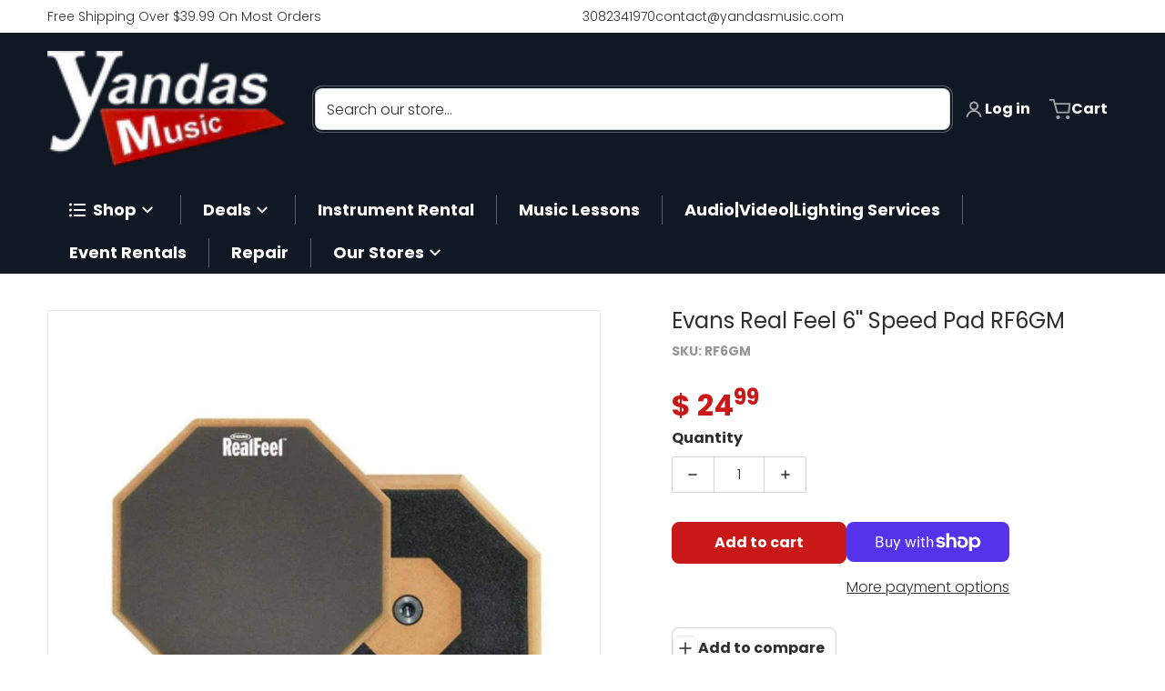

--- FILE ---
content_type: text/html; charset=utf-8
request_url: https://www.yandasmusic.com/products/harris-teller-rf6gm
body_size: 64734
content:
<!doctype html>
<html
    class="no-js"
    lang="en"
    
>
    <head>
 
<meta charset="utf-8">
        <meta http-equiv="X-UA-Compatible" content="IE=edge">
        <meta name="viewport" content="width=device-width,initial-scale=1">
        <meta name="theme-color" content="">
        <link rel="canonical" href="https://www.yandasmusic.com/products/harris-teller-rf6gm">
        <link rel="preconnect" href="https://cdn.shopify.com" crossorigin>

        <link rel="icon" type="image/png" href="//www.yandasmusic.com/cdn/shop/files/favicon2.png?v=1715005888&width=32">

<link rel="preconnect" href="https://fonts.shopifycdn.com" crossorigin><link rel="preload" as="font" href="//www.yandasmusic.com/cdn/fonts/poppins/poppins_n3.05f58335c3209cce17da4f1f1ab324ebe2982441.woff2" type="font/woff2" crossorigin><link
                rel="preload"
                as="font"
                href="//www.yandasmusic.com/cdn/fonts/poppins/poppins_n4.0ba78fa5af9b0e1a374041b3ceaadf0a43b41362.woff2"
                type="font/woff2"
                crossorigin
            ><link
                rel="preload"
                as="font"
                href="//www.yandasmusic.com/cdn/fonts/open_sans/opensans_n4.c32e4d4eca5273f6d4ee95ddf54b5bbb75fc9b61.woff2"
                type="font/woff2"
                crossorigin
            ><title>Evans Real Feel 6&#39;&#39; Speed Pad RF6GM</title>

        
            <meta name="description" content="Single sided felt backed practice pad with regular rebound and extra massRealFeel by Evans practice pads are the most popular practice pad option available. Featuring a natural gum rubber playing surface with a dark gray fabric finish which resists wear and tear, RealFeel by Evans practice pads provide the best practic">
        

        

<meta property="og:site_name" content="Yandas Music">
<meta property="og:url" content="https://www.yandasmusic.com/products/harris-teller-rf6gm">
<meta property="og:title" content="Evans Real Feel 6&#39;&#39; Speed Pad RF6GM">
<meta property="og:type" content="product">
<meta property="og:description" content="Single sided felt backed practice pad with regular rebound and extra massRealFeel by Evans practice pads are the most popular practice pad option available. Featuring a natural gum rubber playing surface with a dark gray fabric finish which resists wear and tear, RealFeel by Evans practice pads provide the best practic"><meta property="og:image" content="http://www.yandasmusic.com/cdn/shop/products/evans-real-feel-6-speed-pad-rf6gm-6147178594369.jpg?v=1680899125">
    <meta property="og:image:secure_url" content="https://www.yandasmusic.com/cdn/shop/products/evans-real-feel-6-speed-pad-rf6gm-6147178594369.jpg?v=1680899125">
    <meta property="og:image:width" content="1200">
    <meta property="og:image:height" content="1200"><meta property="og:price:amount" content="24.99">
    <meta property="og:price:currency" content="USD"><meta name="twitter:card" content="summary_large_image">
<meta name="twitter:title" content="Evans Real Feel 6&#39;&#39; Speed Pad RF6GM">
<meta name="twitter:description" content="Single sided felt backed practice pad with regular rebound and extra massRealFeel by Evans practice pads are the most popular practice pad option available. Featuring a natural gum rubber playing surface with a dark gray fabric finish which resists wear and tear, RealFeel by Evans practice pads provide the best practic">


        <script>window.performance && window.performance.mark && window.performance.mark('shopify.content_for_header.start');</script><meta name="facebook-domain-verification" content="hfnkoe2hi4tak7w68lb1wqjb7zxrw8">
<meta name="google-site-verification" content="N383m3ywYNF5EmZIBwD1OlTnbKhYqerXuMxS7H38eQU">
<meta name="google-site-verification" content="ZoKuVTEotFSm3jwlt-xaKXWRyqkwelJ5trEe30Q5gcY">
<meta name="google-site-verification" content="WcEWoxtEhOuS7JuKjap4EsdM9wkNAVbi8fS1rijqccc">
<meta id="shopify-digital-wallet" name="shopify-digital-wallet" content="/8102125/digital_wallets/dialog">
<meta name="shopify-checkout-api-token" content="53d341abb4aabff90ab6497f5a596f03">
<meta id="in-context-paypal-metadata" data-shop-id="8102125" data-venmo-supported="false" data-environment="production" data-locale="en_US" data-paypal-v4="true" data-currency="USD">
<link rel="alternate" type="application/json+oembed" href="https://www.yandasmusic.com/products/harris-teller-rf6gm.oembed">
<script async="async" src="/checkouts/internal/preloads.js?locale=en-US"></script>
<link rel="preconnect" href="https://shop.app" crossorigin="anonymous">
<script async="async" src="https://shop.app/checkouts/internal/preloads.js?locale=en-US&shop_id=8102125" crossorigin="anonymous"></script>
<script id="apple-pay-shop-capabilities" type="application/json">{"shopId":8102125,"countryCode":"US","currencyCode":"USD","merchantCapabilities":["supports3DS"],"merchantId":"gid:\/\/shopify\/Shop\/8102125","merchantName":"Yandas Music","requiredBillingContactFields":["postalAddress","email","phone"],"requiredShippingContactFields":["postalAddress","email","phone"],"shippingType":"shipping","supportedNetworks":["visa","masterCard","amex","discover","elo","jcb"],"total":{"type":"pending","label":"Yandas Music","amount":"1.00"},"shopifyPaymentsEnabled":true,"supportsSubscriptions":true}</script>
<script id="shopify-features" type="application/json">{"accessToken":"53d341abb4aabff90ab6497f5a596f03","betas":["rich-media-storefront-analytics"],"domain":"www.yandasmusic.com","predictiveSearch":true,"shopId":8102125,"locale":"en"}</script>
<script>var Shopify = Shopify || {};
Shopify.shop = "ts8276eb.myshopify.com";
Shopify.locale = "en";
Shopify.currency = {"active":"USD","rate":"1.0"};
Shopify.country = "US";
Shopify.theme = {"name":"Updated copy of Charge 2025 (12\/12\/2025)","id":175281832129,"schema_name":"Charge","schema_version":"3.6.0","theme_store_id":2063,"role":"main"};
Shopify.theme.handle = "null";
Shopify.theme.style = {"id":null,"handle":null};
Shopify.cdnHost = "www.yandasmusic.com/cdn";
Shopify.routes = Shopify.routes || {};
Shopify.routes.root = "/";</script>
<script type="module">!function(o){(o.Shopify=o.Shopify||{}).modules=!0}(window);</script>
<script>!function(o){function n(){var o=[];function n(){o.push(Array.prototype.slice.apply(arguments))}return n.q=o,n}var t=o.Shopify=o.Shopify||{};t.loadFeatures=n(),t.autoloadFeatures=n()}(window);</script>
<script>
  window.ShopifyPay = window.ShopifyPay || {};
  window.ShopifyPay.apiHost = "shop.app\/pay";
  window.ShopifyPay.redirectState = null;
</script>
<script id="shop-js-analytics" type="application/json">{"pageType":"product"}</script>
<script defer="defer" async type="module" src="//www.yandasmusic.com/cdn/shopifycloud/shop-js/modules/v2/client.init-shop-cart-sync_C5BV16lS.en.esm.js"></script>
<script defer="defer" async type="module" src="//www.yandasmusic.com/cdn/shopifycloud/shop-js/modules/v2/chunk.common_CygWptCX.esm.js"></script>
<script type="module">
  await import("//www.yandasmusic.com/cdn/shopifycloud/shop-js/modules/v2/client.init-shop-cart-sync_C5BV16lS.en.esm.js");
await import("//www.yandasmusic.com/cdn/shopifycloud/shop-js/modules/v2/chunk.common_CygWptCX.esm.js");

  window.Shopify.SignInWithShop?.initShopCartSync?.({"fedCMEnabled":true,"windoidEnabled":true});

</script>
<script defer="defer" async type="module" src="//www.yandasmusic.com/cdn/shopifycloud/shop-js/modules/v2/client.payment-terms_CZxnsJam.en.esm.js"></script>
<script defer="defer" async type="module" src="//www.yandasmusic.com/cdn/shopifycloud/shop-js/modules/v2/chunk.common_CygWptCX.esm.js"></script>
<script defer="defer" async type="module" src="//www.yandasmusic.com/cdn/shopifycloud/shop-js/modules/v2/chunk.modal_D71HUcav.esm.js"></script>
<script type="module">
  await import("//www.yandasmusic.com/cdn/shopifycloud/shop-js/modules/v2/client.payment-terms_CZxnsJam.en.esm.js");
await import("//www.yandasmusic.com/cdn/shopifycloud/shop-js/modules/v2/chunk.common_CygWptCX.esm.js");
await import("//www.yandasmusic.com/cdn/shopifycloud/shop-js/modules/v2/chunk.modal_D71HUcav.esm.js");

  
</script>
<script>
  window.Shopify = window.Shopify || {};
  if (!window.Shopify.featureAssets) window.Shopify.featureAssets = {};
  window.Shopify.featureAssets['shop-js'] = {"shop-cart-sync":["modules/v2/client.shop-cart-sync_ZFArdW7E.en.esm.js","modules/v2/chunk.common_CygWptCX.esm.js"],"init-fed-cm":["modules/v2/client.init-fed-cm_CmiC4vf6.en.esm.js","modules/v2/chunk.common_CygWptCX.esm.js"],"shop-button":["modules/v2/client.shop-button_tlx5R9nI.en.esm.js","modules/v2/chunk.common_CygWptCX.esm.js"],"shop-cash-offers":["modules/v2/client.shop-cash-offers_DOA2yAJr.en.esm.js","modules/v2/chunk.common_CygWptCX.esm.js","modules/v2/chunk.modal_D71HUcav.esm.js"],"init-windoid":["modules/v2/client.init-windoid_sURxWdc1.en.esm.js","modules/v2/chunk.common_CygWptCX.esm.js"],"shop-toast-manager":["modules/v2/client.shop-toast-manager_ClPi3nE9.en.esm.js","modules/v2/chunk.common_CygWptCX.esm.js"],"init-shop-email-lookup-coordinator":["modules/v2/client.init-shop-email-lookup-coordinator_B8hsDcYM.en.esm.js","modules/v2/chunk.common_CygWptCX.esm.js"],"init-shop-cart-sync":["modules/v2/client.init-shop-cart-sync_C5BV16lS.en.esm.js","modules/v2/chunk.common_CygWptCX.esm.js"],"avatar":["modules/v2/client.avatar_BTnouDA3.en.esm.js"],"pay-button":["modules/v2/client.pay-button_FdsNuTd3.en.esm.js","modules/v2/chunk.common_CygWptCX.esm.js"],"init-customer-accounts":["modules/v2/client.init-customer-accounts_DxDtT_ad.en.esm.js","modules/v2/client.shop-login-button_C5VAVYt1.en.esm.js","modules/v2/chunk.common_CygWptCX.esm.js","modules/v2/chunk.modal_D71HUcav.esm.js"],"init-shop-for-new-customer-accounts":["modules/v2/client.init-shop-for-new-customer-accounts_ChsxoAhi.en.esm.js","modules/v2/client.shop-login-button_C5VAVYt1.en.esm.js","modules/v2/chunk.common_CygWptCX.esm.js","modules/v2/chunk.modal_D71HUcav.esm.js"],"shop-login-button":["modules/v2/client.shop-login-button_C5VAVYt1.en.esm.js","modules/v2/chunk.common_CygWptCX.esm.js","modules/v2/chunk.modal_D71HUcav.esm.js"],"init-customer-accounts-sign-up":["modules/v2/client.init-customer-accounts-sign-up_CPSyQ0Tj.en.esm.js","modules/v2/client.shop-login-button_C5VAVYt1.en.esm.js","modules/v2/chunk.common_CygWptCX.esm.js","modules/v2/chunk.modal_D71HUcav.esm.js"],"shop-follow-button":["modules/v2/client.shop-follow-button_Cva4Ekp9.en.esm.js","modules/v2/chunk.common_CygWptCX.esm.js","modules/v2/chunk.modal_D71HUcav.esm.js"],"checkout-modal":["modules/v2/client.checkout-modal_BPM8l0SH.en.esm.js","modules/v2/chunk.common_CygWptCX.esm.js","modules/v2/chunk.modal_D71HUcav.esm.js"],"lead-capture":["modules/v2/client.lead-capture_Bi8yE_yS.en.esm.js","modules/v2/chunk.common_CygWptCX.esm.js","modules/v2/chunk.modal_D71HUcav.esm.js"],"shop-login":["modules/v2/client.shop-login_D6lNrXab.en.esm.js","modules/v2/chunk.common_CygWptCX.esm.js","modules/v2/chunk.modal_D71HUcav.esm.js"],"payment-terms":["modules/v2/client.payment-terms_CZxnsJam.en.esm.js","modules/v2/chunk.common_CygWptCX.esm.js","modules/v2/chunk.modal_D71HUcav.esm.js"]};
</script>
<script>(function() {
  var isLoaded = false;
  function asyncLoad() {
    if (isLoaded) return;
    isLoaded = true;
    var urls = ["https:\/\/chimpstatic.com\/mcjs-connected\/js\/users\/7ee36c98f859957868461ce65\/84fc6073ed08a191053ec0eca.js?shop=ts8276eb.myshopify.com","https:\/\/cdn.shopify.com\/s\/files\/1\/0810\/2125\/t\/60\/assets\/affirmShopify.js?v=1658945984\u0026shop=ts8276eb.myshopify.com","https:\/\/loox.io\/widget\/Vkgb7gzQ_T\/loox.1671045376276.js?shop=ts8276eb.myshopify.com"];
    for (var i = 0; i < urls.length; i++) {
      var s = document.createElement('script');
      s.type = 'text/javascript';
      s.async = true;
      s.src = urls[i];
      var x = document.getElementsByTagName('script')[0];
      x.parentNode.insertBefore(s, x);
    }
  };
  if(window.attachEvent) {
    window.attachEvent('onload', asyncLoad);
  } else {
    window.addEventListener('load', asyncLoad, false);
  }
})();</script>
<script id="__st">var __st={"a":8102125,"offset":-21600,"reqid":"06284f7e-2aa1-4a81-83be-6cf425f63c05-1768743591","pageurl":"www.yandasmusic.com\/products\/harris-teller-rf6gm","u":"604b730f2f10","p":"product","rtyp":"product","rid":1485812924481};</script>
<script>window.ShopifyPaypalV4VisibilityTracking = true;</script>
<script id="captcha-bootstrap">!function(){'use strict';const t='contact',e='account',n='new_comment',o=[[t,t],['blogs',n],['comments',n],[t,'customer']],c=[[e,'customer_login'],[e,'guest_login'],[e,'recover_customer_password'],[e,'create_customer']],r=t=>t.map((([t,e])=>`form[action*='/${t}']:not([data-nocaptcha='true']) input[name='form_type'][value='${e}']`)).join(','),a=t=>()=>t?[...document.querySelectorAll(t)].map((t=>t.form)):[];function s(){const t=[...o],e=r(t);return a(e)}const i='password',u='form_key',d=['recaptcha-v3-token','g-recaptcha-response','h-captcha-response',i],f=()=>{try{return window.sessionStorage}catch{return}},m='__shopify_v',_=t=>t.elements[u];function p(t,e,n=!1){try{const o=window.sessionStorage,c=JSON.parse(o.getItem(e)),{data:r}=function(t){const{data:e,action:n}=t;return t[m]||n?{data:e,action:n}:{data:t,action:n}}(c);for(const[e,n]of Object.entries(r))t.elements[e]&&(t.elements[e].value=n);n&&o.removeItem(e)}catch(o){console.error('form repopulation failed',{error:o})}}const l='form_type',E='cptcha';function T(t){t.dataset[E]=!0}const w=window,h=w.document,L='Shopify',v='ce_forms',y='captcha';let A=!1;((t,e)=>{const n=(g='f06e6c50-85a8-45c8-87d0-21a2b65856fe',I='https://cdn.shopify.com/shopifycloud/storefront-forms-hcaptcha/ce_storefront_forms_captcha_hcaptcha.v1.5.2.iife.js',D={infoText:'Protected by hCaptcha',privacyText:'Privacy',termsText:'Terms'},(t,e,n)=>{const o=w[L][v],c=o.bindForm;if(c)return c(t,g,e,D).then(n);var r;o.q.push([[t,g,e,D],n]),r=I,A||(h.body.append(Object.assign(h.createElement('script'),{id:'captcha-provider',async:!0,src:r})),A=!0)});var g,I,D;w[L]=w[L]||{},w[L][v]=w[L][v]||{},w[L][v].q=[],w[L][y]=w[L][y]||{},w[L][y].protect=function(t,e){n(t,void 0,e),T(t)},Object.freeze(w[L][y]),function(t,e,n,w,h,L){const[v,y,A,g]=function(t,e,n){const i=e?o:[],u=t?c:[],d=[...i,...u],f=r(d),m=r(i),_=r(d.filter((([t,e])=>n.includes(e))));return[a(f),a(m),a(_),s()]}(w,h,L),I=t=>{const e=t.target;return e instanceof HTMLFormElement?e:e&&e.form},D=t=>v().includes(t);t.addEventListener('submit',(t=>{const e=I(t);if(!e)return;const n=D(e)&&!e.dataset.hcaptchaBound&&!e.dataset.recaptchaBound,o=_(e),c=g().includes(e)&&(!o||!o.value);(n||c)&&t.preventDefault(),c&&!n&&(function(t){try{if(!f())return;!function(t){const e=f();if(!e)return;const n=_(t);if(!n)return;const o=n.value;o&&e.removeItem(o)}(t);const e=Array.from(Array(32),(()=>Math.random().toString(36)[2])).join('');!function(t,e){_(t)||t.append(Object.assign(document.createElement('input'),{type:'hidden',name:u})),t.elements[u].value=e}(t,e),function(t,e){const n=f();if(!n)return;const o=[...t.querySelectorAll(`input[type='${i}']`)].map((({name:t})=>t)),c=[...d,...o],r={};for(const[a,s]of new FormData(t).entries())c.includes(a)||(r[a]=s);n.setItem(e,JSON.stringify({[m]:1,action:t.action,data:r}))}(t,e)}catch(e){console.error('failed to persist form',e)}}(e),e.submit())}));const S=(t,e)=>{t&&!t.dataset[E]&&(n(t,e.some((e=>e===t))),T(t))};for(const o of['focusin','change'])t.addEventListener(o,(t=>{const e=I(t);D(e)&&S(e,y())}));const B=e.get('form_key'),M=e.get(l),P=B&&M;t.addEventListener('DOMContentLoaded',(()=>{const t=y();if(P)for(const e of t)e.elements[l].value===M&&p(e,B);[...new Set([...A(),...v().filter((t=>'true'===t.dataset.shopifyCaptcha))])].forEach((e=>S(e,t)))}))}(h,new URLSearchParams(w.location.search),n,t,e,['guest_login'])})(!0,!0)}();</script>
<script integrity="sha256-4kQ18oKyAcykRKYeNunJcIwy7WH5gtpwJnB7kiuLZ1E=" data-source-attribution="shopify.loadfeatures" defer="defer" src="//www.yandasmusic.com/cdn/shopifycloud/storefront/assets/storefront/load_feature-a0a9edcb.js" crossorigin="anonymous"></script>
<script crossorigin="anonymous" defer="defer" src="//www.yandasmusic.com/cdn/shopifycloud/storefront/assets/shopify_pay/storefront-65b4c6d7.js?v=20250812"></script>
<script data-source-attribution="shopify.dynamic_checkout.dynamic.init">var Shopify=Shopify||{};Shopify.PaymentButton=Shopify.PaymentButton||{isStorefrontPortableWallets:!0,init:function(){window.Shopify.PaymentButton.init=function(){};var t=document.createElement("script");t.src="https://www.yandasmusic.com/cdn/shopifycloud/portable-wallets/latest/portable-wallets.en.js",t.type="module",document.head.appendChild(t)}};
</script>
<script data-source-attribution="shopify.dynamic_checkout.buyer_consent">
  function portableWalletsHideBuyerConsent(e){var t=document.getElementById("shopify-buyer-consent"),n=document.getElementById("shopify-subscription-policy-button");t&&n&&(t.classList.add("hidden"),t.setAttribute("aria-hidden","true"),n.removeEventListener("click",e))}function portableWalletsShowBuyerConsent(e){var t=document.getElementById("shopify-buyer-consent"),n=document.getElementById("shopify-subscription-policy-button");t&&n&&(t.classList.remove("hidden"),t.removeAttribute("aria-hidden"),n.addEventListener("click",e))}window.Shopify?.PaymentButton&&(window.Shopify.PaymentButton.hideBuyerConsent=portableWalletsHideBuyerConsent,window.Shopify.PaymentButton.showBuyerConsent=portableWalletsShowBuyerConsent);
</script>
<script>
  function portableWalletsCleanup(e){e&&e.src&&console.error("Failed to load portable wallets script "+e.src);var t=document.querySelectorAll("shopify-accelerated-checkout .shopify-payment-button__skeleton, shopify-accelerated-checkout-cart .wallet-cart-button__skeleton"),e=document.getElementById("shopify-buyer-consent");for(let e=0;e<t.length;e++)t[e].remove();e&&e.remove()}function portableWalletsNotLoadedAsModule(e){e instanceof ErrorEvent&&"string"==typeof e.message&&e.message.includes("import.meta")&&"string"==typeof e.filename&&e.filename.includes("portable-wallets")&&(window.removeEventListener("error",portableWalletsNotLoadedAsModule),window.Shopify.PaymentButton.failedToLoad=e,"loading"===document.readyState?document.addEventListener("DOMContentLoaded",window.Shopify.PaymentButton.init):window.Shopify.PaymentButton.init())}window.addEventListener("error",portableWalletsNotLoadedAsModule);
</script>

<script type="module" src="https://www.yandasmusic.com/cdn/shopifycloud/portable-wallets/latest/portable-wallets.en.js" onError="portableWalletsCleanup(this)" crossorigin="anonymous"></script>
<script nomodule>
  document.addEventListener("DOMContentLoaded", portableWalletsCleanup);
</script>

<link id="shopify-accelerated-checkout-styles" rel="stylesheet" media="screen" href="https://www.yandasmusic.com/cdn/shopifycloud/portable-wallets/latest/accelerated-checkout-backwards-compat.css" crossorigin="anonymous">
<style id="shopify-accelerated-checkout-cart">
        #shopify-buyer-consent {
  margin-top: 1em;
  display: inline-block;
  width: 100%;
}

#shopify-buyer-consent.hidden {
  display: none;
}

#shopify-subscription-policy-button {
  background: none;
  border: none;
  padding: 0;
  text-decoration: underline;
  font-size: inherit;
  cursor: pointer;
}

#shopify-subscription-policy-button::before {
  box-shadow: none;
}

      </style>

<script>window.performance && window.performance.mark && window.performance.mark('shopify.content_for_header.end');</script>
        

<style data-shopify>
    @font-face {
  font-family: Poppins;
  font-weight: 300;
  font-style: normal;
  font-display: swap;
  src: url("//www.yandasmusic.com/cdn/fonts/poppins/poppins_n3.05f58335c3209cce17da4f1f1ab324ebe2982441.woff2") format("woff2"),
       url("//www.yandasmusic.com/cdn/fonts/poppins/poppins_n3.6971368e1f131d2c8ff8e3a44a36b577fdda3ff5.woff") format("woff");
}

    @font-face {
  font-family: Poppins;
  font-weight: 700;
  font-style: normal;
  font-display: swap;
  src: url("//www.yandasmusic.com/cdn/fonts/poppins/poppins_n7.56758dcf284489feb014a026f3727f2f20a54626.woff2") format("woff2"),
       url("//www.yandasmusic.com/cdn/fonts/poppins/poppins_n7.f34f55d9b3d3205d2cd6f64955ff4b36f0cfd8da.woff") format("woff");
}

    @font-face {
  font-family: Poppins;
  font-weight: 500;
  font-style: normal;
  font-display: swap;
  src: url("//www.yandasmusic.com/cdn/fonts/poppins/poppins_n5.ad5b4b72b59a00358afc706450c864c3c8323842.woff2") format("woff2"),
       url("//www.yandasmusic.com/cdn/fonts/poppins/poppins_n5.33757fdf985af2d24b32fcd84c9a09224d4b2c39.woff") format("woff");
}

    @font-face {
  font-family: Poppins;
  font-weight: 300;
  font-style: italic;
  font-display: swap;
  src: url("//www.yandasmusic.com/cdn/fonts/poppins/poppins_i3.8536b4423050219f608e17f134fe9ea3b01ed890.woff2") format("woff2"),
       url("//www.yandasmusic.com/cdn/fonts/poppins/poppins_i3.0f4433ada196bcabf726ed78f8e37e0995762f7f.woff") format("woff");
}

    @font-face {
  font-family: Poppins;
  font-weight: 700;
  font-style: italic;
  font-display: swap;
  src: url("//www.yandasmusic.com/cdn/fonts/poppins/poppins_i7.42fd71da11e9d101e1e6c7932199f925f9eea42d.woff2") format("woff2"),
       url("//www.yandasmusic.com/cdn/fonts/poppins/poppins_i7.ec8499dbd7616004e21155106d13837fff4cf556.woff") format("woff");
}

    @font-face {
  font-family: Poppins;
  font-weight: 400;
  font-style: normal;
  font-display: swap;
  src: url("//www.yandasmusic.com/cdn/fonts/poppins/poppins_n4.0ba78fa5af9b0e1a374041b3ceaadf0a43b41362.woff2") format("woff2"),
       url("//www.yandasmusic.com/cdn/fonts/poppins/poppins_n4.214741a72ff2596839fc9760ee7a770386cf16ca.woff") format("woff");
}

    :root {
      --font-body-family: Poppins, sans-serif;
      --font-body-style: normal;
      --font-body-weight: 300;

      --font-body-secondary-family: "New York", Iowan Old Style, Apple Garamond, Baskerville, Times New Roman, Droid Serif, Times, Source Serif Pro, serif, Apple Color Emoji, Segoe UI Emoji, Segoe UI Symbol;
      --font-body-secondary-style: normal;
      --font-body-secondary-weight: 400;


      --font-heading-family: Poppins, sans-serif;
      --font-heading-style: normal;
      --font-heading-weight: 400;
      --font-heading-size: 34;

      --font-navigation-family: "Open Sans", sans-serif;
      --font-navigation-style: normal;
      --font-navigation-weight: 400;

      --color-base-text: #2e2e2e;
      --color-base-text-rgb: 46, 46, 46;
      --color-base-background-1: #ffffff;
      --color-base-background-1-rgb: 255, 255, 255;
      --color-base-background-2: #f4f4f5;
      --color-base-background-2-rgb: 244, 244, 245;
      --color-base-background-gradient: ;
      --color-base-link: #c91818;
      --color-base-link-rgb: 201, 24, 24;
      --color-base-accent_1: #c91818;
      --color-base-accent-1: #c91818;
      --color-base-accent-1-rgb: 201, 24, 24;
      --color-base-accent-1-inverse: #ffffff;
      --color-base-accent-1-inverse-rgb: 255, 255, 255;
      --color-base-accent-2: #1e8060;
      --color-base-accent-2-rgb: 30, 128, 96;
      --color-base-accent-2-inverse: #ffffff;
      --color-base-accent-2-inverse-rgb: 255, 255, 255;

      --color-price-final: #c91818;
      --color-media-button: ;
      --color-grid-item-background: #ffffff;
      --color-message-rgb: 110,113,120;

      --header--text-color: #ffffff;
      --header--text-color-rgb: 255, 255, 255;
      --header--background-color: #101824;
    }

    html {
      box-sizing: border-box;
      height: 100%;
    }

    .shopify-section .dynamic-page-width {
      max-width: 1200px;
      margin: 0 auto;
      padding-left: .75rem;
      padding-right: .75rem;
    }

    .shopify-section .full--width {
      max-width: 100%;
      padding-left: .75rem;
      padding-right: .75rem;
    }

    .shopify-section .full--width__no-paddings {
      max-width: 100%;
    }
</style>

        <style data-shopify>
    

    #MainContent .lighter {
      font-weight: 400;
    }

    .btn-with-no-label {
      min-width: 0 !important;
    }

    .heading .link {
      width: 100%;
      max-width: max-content;
    }
    /* RTL */
    
    .footer-contacts__image-title {
      left: 1rem;
    }

    .footer-contacts__address .address-item {
      padding: 0 0 0 2rem;
    }

    @media only screen and (max-width: 989px) {
      .slider--mobile,
      .slider--tablet {
        overflow: hidden;
      }
    }

    .grid-item {
      flex-shrink: 0;
    }

    .grid-item .item-image {
      position: relative;
      width: 100%;
    }

    .grid-item .item-vendor {
      color: var(--color-foreground-70);
      font-size: calc(1rem - 1px);
      margin: 0 0 .25rem;
      word-break: break-all;
    }
    
    .grid-item .item-title {
      display: -webkit-box;
      overflow: hidden;
      -webkit-box-orient: vertical;
      -webkit-line-clamp: 3;
      word-break: break-word;
    }

    .item-actions-wrapper button:not(.quantity__button) {
      padding: .25rem .5rem;
      max-width: 100%;
    }

    .item-actions-wrapper button span {
      overflow: hidden;
      text-overflow: ellipsis;
      white-space: nowrap;
    }

    :is(select-color-variants) {
      display: flex;
      width: 100%;
      align-items: center;
    }

    .collection-toolbar-top .sorting :is(.collection-filters__field) {
      display: flex;
      align-items: center;
      margin: 0 -.25rem 0 0;
    }

    .footer-contacts__address i {
      height: 1.5rem;
      position: absolute;
      margin: .5rem 0 0 -3rem;
      padding: 0;
      width: 1.5rem;
    }

    .footer-inner {
      display: flex;
      gap: 1rem;
      margin: 0 auto;
      max-width: 1280px;
      padding: 1.5rem 1rem;
    }

    .footer-inner[data-children-count] {
      display: grid;
    }

    :is(.slider-buttons__container) {
      display: none;
    }

    :where(slider-component :is(.slider-buttons__container)) {
      position: relative;
    }

    :where(slider-component :is(.slider-buttons)) {
      position: absolute;
      top: 0;
      bottom: 0;
      z-index: 10;
    }

    .slider-buttons :is(.slider-button) {
      min-width: auto;
      padding: .25rem;
      margin: .25rem;
    }

    .slider-button :is(.icon) {
      --slider-icon-width: 1.5rem;
      width: var(--slider-icon-width);
      height: var(--slider-icon-width);
      padding: .25rem;
    }

    .slider-button--next .icon {
      transform: rotate(-90deg);
    }

    .slider-button--prev .icon {
      transform: rotate(90deg);
    }
    /* heading styles */
    .highlight-last-word {
      color: currentColor;
    }

    @media only screen and (max-width: 989px) {
      [data-mode="grid"] .item-actions-wrapper {
        padding-top: .75rem;
        border-top: 1px solid var(--color-foreground-10);
      }
      .swatch-attribute-options .swatch-option_more {
        display: flex;
        align-items: center;
      }
    }

    @media only screen and (min-width: 990px) {
     .footer-contacts__address i {
        border-radius: 100%;
        width: 2.75rem;
        height: 2.75rem;
        margin: .5rem 0 0 -3.5rem;
        padding: .5rem;
      }

      [data-theme-preset]:not([data-theme-preset="metalware"]) .footer-contacts__address i {
        background: rgba(var(--footer-contacts--foreground-color), .1);
      }
    }

    :is(.page-scroll-up) svg {
      width: 1.5rem;
      height: 1.5rem;
    }
    /* control buttons paddings */
    [type=button],
    [type=reset],
    [type=submit],
    button,
    .button,
    .shopify-challenge__button {
      padding: 0.5rem 0.8rem;
    }

    /* RTL */
    

    cart-sidebar {
      right: 0;
      --tw-translate-x: 100%;
      transform: translateX(var(--tw-translate-x));
    }

    header cart-sidebar {
      transform-origin: -1.5rem -1.5rem;
    }

    header.header cart-sidebar:after {
      right: 1.5rem;
    }

    slider-component .slider-buttons {
      right: 0;
      height: fit-content;
    }
    
</style>

        
<style data-shopify>
    :is(.badge-onsale.none),
    :is(.badge-soldout.none) {
      display: none;
    }

    .grid-item :is(.badge-onsale__icon svg) {
      width: .75rem;
      margin-right: .35rem;
    }

    .grid-item :is(.badge-onsale__label) {
      display: flex;
    }
</style>

        <style data-shopify>
    /* DEFAULT (CHARGE) THEME */.swatch-attribute-options,
    [data-mode="grid"] .grid-item .item-price,
    [data-mode="grid"] select-color-variants {
      justify-content: center;
    }

    .footer-contacts__image-title {
      position: absolute;
      top: 0;
    }
    /* Product card->Enable hover effect */@media only screen and (min-width: 990px) {
      [data-mode="grid"] .swatch-attribute-options .swatch-option_more,
      [data-mode="grid"] .swatch-attribute-options:hover .swatch-option_more,
      [data-mode="grid"] .swatch-attribute-options input[type=radio] + label {
        display: none;
      }
    }.footer-contacts i {
      color: rgba(var(--footer-contacts--foreground-color-rgb),.75);
    }
    @media only screen and (min-width: 990px) {
      footer .footer-contacts {
        padding: 2rem 0 0;
      }
    }
    </style>

        

<style data-shopify>
    .loading-overlay {
        background-color: rgba(var(--color-base-background-1-rgb), 0.6);
        position: absolute;
        inset: 0px;
        z-index: 40;
    }

    .path {
        stroke-dasharray: 280;
        stroke-dashoffset: 0;
        transform-origin: center;
        stroke: currentColor;
        animation: dash 1.4s ease-in-out infinite;
    }

    .loading-overlay__spinner,
    .spiner {
      position: absolute;
      top: 50%;
      left: 50%;
      width: 3rem;
      height: 3rem;
      transform: translate(-50%,-50%);
    }

    .grid-item .spinner_default {
        width: 2rem;
        height: 2rem;
    }
    
    .grid-item .loading-overlay {
        background: transparent;
    }

    /* loader spinner_default */
    @keyframes rotator {
        0% {transform: rotate(0);}
        100% {transform: rotate(270deg);}
    }

    @keyframes dash {
        0% {
            stroke-dashoffset: 280;
        }
        50% {
            stroke-dashoffset: 75;
            transform: rotate(135deg);
        }
        100% {
            stroke-dashoffset: 280;
            transform: rotate(450deg);
        }
    }

    /* loader loading-bars */
    .loading-bars .bar {
        animation: loadingBars 0.5s cubic-bezier(0, 0.5, 0.5, 1) infinite alternate;
    }

    .loading-bars .bar-1 {
        animation-delay: -0.4s;
    }

    .loading-bars .bar-2 {
        animation-delay: -0.3s;
    }

    .loading-bars .bar-3 {
        animation-delay: -0.2s;
    }

    .loading-bars .bar-4 {
        animation-delay: -0.1s;
    }

    .loading-bars .bar-5 {
        animation-delay: 0s;
    }

    @keyframes loadingBars {
        0% {
            height: 15px;
            y: 50px;
        }
        100% {
            height: 50px;
            y: 30px;
        }
    }

    /* loader dual_ball */
    .dual-ball-loader .ball {
        animation: moveBall 1s ease-in-out infinite;
    }

    .dual-ball-loader .ball-1 {
        animation-delay: -0.5s;
    }

    .dual-ball-loader .ball-2 {
        animation-delay: 0s;
    }

    .dual-ball-loader .ball-3 {
        animation-delay: -0.5s;
        position: absolute;
        fill-opacity: 0;
        animation-name: moveBall, fadeBall;
        animation-duration: 1s, 1s;
        animation-iteration-count: infinite, infinite;
    }

    @keyframes moveBall {
        0% {cx: 30px;}
        50% {cx: 60px;}
        100% {cx: 30px;}
    }

    @keyframes fadeBall {
        0%, 49.9% {fill-opacity: 0;}
        50%, 100% {fill-opacity: 1;}
    }

    /* loader double_ring*/
    .rotating-rings .ring {
        transform-origin: 50px 50px;
        animation: rotateRing 1s linear infinite;
    }

    .rotating-rings .outer-ring {
        animation-direction: normal;
    }

    .rotating-rings .inner-ring {
        animation-direction: reverse;
    }

    @keyframes rotateRing {
        0% {transform: rotate(0deg);}
        100% {transform: rotate(360deg);}
    }

    /* loader spinner_balls */
    /*.spinner-ball {
        fill: currentColor;
        animation: scaleAnimation 1s infinite ease-in-out, opacityAnimation 1s infinite ease-in-out;
    }

    @keyframes scaleAnimation {
        0% { transform: scale(1.5); }
        100% { transform: scale(1); }
    }

    @keyframes opacityAnimation {
        0% { fill-opacity: 1; }
        100% { fill-opacity: 0; }
    }

    .spinner-ball[data-index="0"] { animation-delay: -0.875s; }
    .spinner-ball[data-index="1"] { animation-delay: -0.75s; }
    .spinner-ball[data-index="2"] { animation-delay: -0.625s; }
    .spinner-ball[data-index="3"] { animation-delay: -0.5s; }
    .spinner-ball[data-index="4"] { animation-delay: -0.375s; }
    .spinner-ball[data-index="5"] { animation-delay: -0.25s; }
    .spinner-ball[data-index="6"] { animation-delay: -0.125s; }
    .spinner-ball[data-index="7"] { animation-delay: 0s; }*/

    /* loader blinking_grid */
    /*.blinking-grid .square {
        fill: #E13124;
        animation: squareBlink 1s infinite steps(1);
    }

    @keyframes squareBlink {
        0%, 100% { fill: #000000; }
        12.5% { fill: #E13124; }
    }*/

    /* Delay classes for each square */
    /*.blinking-grid .square.delay-0 { animation-delay: 0s; }
    .blinking-grid .square.delay-1 { animation-delay: 0.125s; }
    .blinking-grid .square.delay-2 { animation-delay: 0.25s; }
    .blinking-grid .square.delay-3 { animation-delay: 0.375s; }
    .blinking-grid .square.delay-4 { animation-delay: 0.5s; }
    .blinking-grid .square.delay-5 { animation-delay: 0.625s; }
    .blinking-grid .square.delay-6 { animation-delay: 0.75s; }
    .blinking-grid .square.delay-7 { animation-delay: 0.875s; }*/


    /*  loader bouncing_squares */
    /*.bouncing-squares rect {
        animation: bounceSquares 2s cubic-bezier(0.5, 0, 0.5, 1) infinite;
    }

    .bouncing-squares rect:nth-child(1) { animation-delay: -0.4s; }
    .bouncing-squares rect:nth-child(2) { animation-delay: -0.2s; }
    .bouncing-squares rect:nth-child(3) { animation-delay: 0s; }

    @keyframes bounceSquares {
        0%, 100% { y: 50px; }
        50% { y: 120px; }
    }*/
</style>

        
            
<style data-shopify>
    :is(.jdgm-rev-widg__title) {
      display: none;
    }
    .grid-item :is(.jdgm-preview-badge) {
      font-size: calc(1rem - 2px);
    }

    .grid-item .jdgm-preview-badge > div {
      margin: .5rem 0 0;
      white-space: nowrap;
      overflow: hidden;
      text-overflow: ellipsis;
    }

    .grid-item :is(.jdgm-prev-badge__text) {
      font-weight: 600;
    }

    .grid-item :is(.jdgm-prev-badge[data-number-of-reviews="0"]) {
      display: none !important;
    }
    

    @media only screen and (max-width: 989px) {
      .grid-item .judgeme-product-reviews-badge .jdgm-widget.jdgm-widget {
        float: left;
      }
    }

    @media only screen and (min-width: 767px) {
      :is(.tab-judgeme-reviews .jdgm-widget .jdgm-row-stars) {
        justify-content: unset !important;
      }
    }

    @media only screen and (min-width: 990px) {
      .tab-judgeme-reviews .jdgm-widget:not(.jdgm-review-widget--small,.jdgm-review-widget--medium) :not(.jdgm-histogram-wrapper) > .jdgm-histogram {
        width: 50%;
      }
    }
</style>

        

        <script src="//www.yandasmusic.com/cdn/shop/t/99/assets/global.js?v=173508220910740152641765578076" defer="defer"></script>
        <script src="//www.yandasmusic.com/cdn/shop/t/99/assets/preload-images.js?v=76430106986256614931765578080" async="async"></script>
        <script type="text/javascript">
    let subscribers = {};
    const PUB_SUB_EVENTS = {
      cartUpdate: "cart-update",
      quantityUpdate: "quantity-update",
      variantChange: "variant-change",
      windowResizeX: "window-resize-x",
    };

    function debounce(fn, wait) {
      let t;
      return (...args) => {
          clearTimeout(t);
          t = setTimeout(() => fn.apply(this, args), wait);
      };
    }

    function subscribe(eventName, callback) {
      if (subscribers[eventName] === undefined) subscribers[eventName] = [];

      subscribers[eventName] = [...subscribers[eventName], callback];

      return function unsubscribe() {
          subscribers[eventName] = subscribers[eventName].filter((cb) => {
              return cb !== callback;
          });
      };
    }
    document.documentElement.className = document.documentElement.className.replace('no-js', 'js');

    if (HTMLScriptElement.supports && HTMLScriptElement.supports('speculationrules')) {

      const specScript = document.createElement('script');
      specScript.type = 'speculationrules';
      specRules = {
        "prerender": [{
          "where": {
            "or": [
              { "href_matches": "/*" },
              { "href_matches": "/collections*" },
              { "href_matches": "/products*" },
              { "href_matches": "/blogs*" },
              { "href_matches": "/pages*" },
              { "not": { "href_matches": "/logout" }},
              { "not": { "href_matches": "/password" }}
            ]
          }
        }]
      };
      specScript.textContent = JSON.stringify(specRules);

      const scriptTag = document.getElementsByTagName('script')[0];
      scriptTag.parentElement.insertBefore(specScript, scriptTag);
    }
</script>


        <link href="//www.yandasmusic.com/cdn/shop/t/99/assets/styles.css?v=95014392657080997061765578093" rel="stylesheet" type="text/css" media="all" />
        <style data-shopify>
    [type=button],
    [type=reset],
    [type=submit],
    .button,
    button,
    .shopify-payment-button__button [role=button],
    .shopify-challenge__button,
    .cart__dynamic-checkout-buttons div[role=button],
    .page-scroll-up,
    .product-form__buttons button,
    header .cart-sidebar__footer-actions > * {
      border-radius: 0.5rem;
      -webkit-border-radius: 0.5rem;
    }

    [type=text],
    [type=password],
    [type=url],
    [type=tel],
    [type=search],
    .search__input,
    [type=datetime],
    [type=email],
    [type=date],
    textarea,
    form select,
    .form__message,
    .select__select,
    .header__search .field,
    .pagination__item,
    .our-collections.slider li > a .item-title,
    .facet-checkbox:not(.facet-checkbox--disabled) .facet__swatch-option[type=radio] + label::before,
    .facet__swatch-option + label,
    .facet__swatch-option + label > img,
    .compare-icon > svg,
    .compare-checkmark > svg,
    quick-view svg,
    quick-view > button,
    .grid-item .compare-add-button,
    .jdgm-write-rev-link.jdgm-write-rev-link,
    .menu-drawer .localization-form__select,
    bought-together .item-checkbox svg {
      border-radius: 0.5rem ;
      -webkit-border-radius: 0.5rem ;
    }

    .cart__dynamic-checkout-buttons div[role=button] {
      height: 44px !important;
    }

    .header__search .search__button {
      border-radius: 0.5rem;
      -webkit-border-radius: 0.5rem;
    }

    .header__search .search__button:not(.disclosure__button) {
      padding: 0.45rem;
    }

    footer .newsletter-form__field-wrapper button.button,
    .footer-contacts__newsletter button.button {
      padding: 0.35rem;
    }

    footer .newsletter-form__field-wrapper button.button,
    .footer-contacts__newsletter button.button,
    .field__button {
      position: absolute;
      top: .25rem;
      bottom: .25rem;
      right: .25rem;
    }

    .swatch-attribute-options input[type=radio] + label,
    .swatch-option[type=radio]:checked + label:before,
    .swatch-option[type=radio] + label:hover:before,
    variant-radios label,
    variant-radios label :is(.unavailable-swatch__overlay) {
      border-radius: 1.5rem;
      -webkit-border-radius: 1.5rem;
    }
    
    .our-collections.slider li, .our-collections.slider li > a {
      border-radius: 1rem;
      -webkit-border-radius: 1rem;
    }

    .compare-link__title {
        border-radius: 6px 6px 0 0;
    }

    /* Cut elements border */
    
</style>

    <!-- BEGIN app block: shopify://apps/ecomposer-builder/blocks/app-embed/a0fc26e1-7741-4773-8b27-39389b4fb4a0 --><!-- DNS Prefetch & Preconnect -->
<link rel="preconnect" href="https://cdn.ecomposer.app" crossorigin>
<link rel="dns-prefetch" href="https://cdn.ecomposer.app">

<link rel="prefetch" href="https://cdn.ecomposer.app/vendors/css/ecom-swiper@11.css" as="style">
<link rel="prefetch" href="https://cdn.ecomposer.app/vendors/js/ecom-swiper@11.0.5.js" as="script">
<link rel="prefetch" href="https://cdn.ecomposer.app/vendors/js/ecom_modal.js" as="script">

<!-- Global CSS --><!--ECOM-EMBED-->
  <style id="ecom-global-css" class="ecom-global-css">/**ECOM-INSERT-CSS**/.ecom-section > div.core__row--columns{max-width: 1200px;}.ecom-column>div.core__column--wrapper{padding: 20px;}div.core__blocks--body>div.ecom-block.elmspace:not(:first-child){margin-top: 20px;}:root{--ecom-global-colors-primary:#ffffff;--ecom-global-colors-secondary:#ffffff;--ecom-global-colors-text:#ffffff;--ecom-global-colors-accent:#ffffff;--ecom-global-typography-h1-font-weight:600;--ecom-global-typography-h1-font-size:72px;--ecom-global-typography-h1-line-height:90px;--ecom-global-typography-h1-letter-spacing:-0.02em;--ecom-global-typography-h2-font-weight:600;--ecom-global-typography-h2-font-size:60px;--ecom-global-typography-h2-line-height:72px;--ecom-global-typography-h2-letter-spacing:-0.02em;--ecom-global-typography-h3-font-weight:600;--ecom-global-typography-h3-font-size:48px;--ecom-global-typography-h3-line-height:60px;--ecom-global-typography-h3-letter-spacing:-0.02em;--ecom-global-typography-h4-font-weight:600;--ecom-global-typography-h4-font-size:36px;--ecom-global-typography-h4-line-height:44px;--ecom-global-typography-h4-letter-spacing:-0.02em;--ecom-global-typography-h5-font-weight:600;--ecom-global-typography-h5-font-size:30px;--ecom-global-typography-h5-line-height:38px;--ecom-global-typography-h6-font-weight:600;--ecom-global-typography-h6-font-size:24px;--ecom-global-typography-h6-line-height:32px;--ecom-global-typography-h7-font-weight:400;--ecom-global-typography-h7-font-size:18px;--ecom-global-typography-h7-line-height:28px;}</style>
  <!--/ECOM-EMBED--><!-- Custom CSS & JS --><style id="ecom-custom-css">div:empty{
    display:none !important;
}</style><!-- Open Graph Meta Tags for Pages --><!-- Critical Inline Styles -->
<style class="ecom-theme-helper">.ecom-animation{opacity:0}.ecom-animation.animate,.ecom-animation.ecom-animated{opacity:1}.ecom-cart-popup{display:grid;position:fixed;inset:0;z-index:9999999;align-content:center;padding:5px;justify-content:center;align-items:center;justify-items:center}.ecom-cart-popup::before{content:' ';position:absolute;background:#e5e5e5b3;inset:0}.ecom-ajax-loading{cursor:not-allowed;pointer-events:none;opacity:.6}#ecom-toast{visibility:hidden;max-width:50px;height:60px;margin:auto;background-color:#333;color:#fff;text-align:center;border-radius:2px;position:fixed;z-index:1;left:0;right:0;bottom:30px;font-size:17px;display:grid;grid-template-columns:50px auto;align-items:center;justify-content:start;align-content:center;justify-items:start}#ecom-toast.ecom-toast-show{visibility:visible;animation:ecomFadein .5s,ecomExpand .5s .5s,ecomStay 3s 1s,ecomShrink .5s 4s,ecomFadeout .5s 4.5s}#ecom-toast #ecom-toast-icon{width:50px;height:100%;box-sizing:border-box;background-color:#111;color:#fff;padding:5px}#ecom-toast .ecom-toast-icon-svg{width:100%;height:100%;position:relative;vertical-align:middle;margin:auto;text-align:center}#ecom-toast #ecom-toast-desc{color:#fff;padding:16px;overflow:hidden;white-space:nowrap}@media(max-width:768px){#ecom-toast #ecom-toast-desc{white-space:normal;min-width:250px}#ecom-toast{height:auto;min-height:60px}}.ecom__column-full-height{height:100%}@keyframes ecomFadein{from{bottom:0;opacity:0}to{bottom:30px;opacity:1}}@keyframes ecomExpand{from{min-width:50px}to{min-width:var(--ecom-max-width)}}@keyframes ecomStay{from{min-width:var(--ecom-max-width)}to{min-width:var(--ecom-max-width)}}@keyframes ecomShrink{from{min-width:var(--ecom-max-width)}to{min-width:50px}}@keyframes ecomFadeout{from{bottom:30px;opacity:1}to{bottom:60px;opacity:0}}</style>


<!-- EComposer Config Script -->
<script id="ecom-theme-helpers" async>
window.EComposer=window.EComposer||{};(function(){if(!this.configs)this.configs={};this.configs={"custom_code":{"custom_css":"div:empty{\r\n    display:none !important;\r\n}"},"instagram":null};this.configs.ajax_cart={enable:false};this.customer=false;this.proxy_path='/apps/ecomposer-visual-page-builder';
this.popupScriptUrl='https://cdn.shopify.com/extensions/019b200c-ceec-7ac9-af95-28c32fd62de8/ecomposer-94/assets/ecom_popup.js';
this.routes={domain:'https://www.yandasmusic.com',root_url:'/',collections_url:'/collections',all_products_collection_url:'/collections/all',cart_url:'/cart',cart_add_url:'/cart/add',cart_change_url:'/cart/change',cart_clear_url:'/cart/clear',cart_update_url:'/cart/update',product_recommendations_url:'/recommendations/products'};
this.queryParams={};
if(window.location.search.length){new URLSearchParams(window.location.search).forEach((value,key)=>{this.queryParams[key]=value})}
this.money_format="$ {{amount}}";
this.money_with_currency_format="$ {{amount}} USD";
this.currencyCodeEnabled=null;this.abTestingData = [];this.formatMoney=function(t,e){const r=this.currencyCodeEnabled?this.money_with_currency_format:this.money_format;function a(t,e){return void 0===t?e:t}function o(t,e,r,o){if(e=a(e,2),r=a(r,","),o=a(o,"."),isNaN(t)||null==t)return 0;var n=(t=(t/100).toFixed(e)).split(".");return n[0].replace(/(\d)(?=(\d\d\d)+(?!\d))/g,"$1"+r)+(n[1]?o+n[1]:"")}"string"==typeof t&&(t=t.replace(".",""));var n="",i=/\{\{\s*(\w+)\s*\}\}/,s=e||r;switch(s.match(i)[1]){case"amount":n=o(t,2);break;case"amount_no_decimals":n=o(t,0);break;case"amount_with_comma_separator":n=o(t,2,".",",");break;case"amount_with_space_separator":n=o(t,2," ",",");break;case"amount_with_period_and_space_separator":n=o(t,2," ",".");break;case"amount_no_decimals_with_comma_separator":n=o(t,0,".",",");break;case"amount_no_decimals_with_space_separator":n=o(t,0," ");break;case"amount_with_apostrophe_separator":n=o(t,2,"'",".")}return s.replace(i,n)};
this.resizeImage=function(t,e){try{if(!e||"original"==e||"full"==e||"master"==e)return t;if(-1!==t.indexOf("cdn.shopify.com")||-1!==t.indexOf("/cdn/shop/")){var r=t.match(/\.(jpg|jpeg|gif|png|bmp|bitmap|tiff|tif|webp)((\#[0-9a-z\-]+)?(\?v=.*)?)?$/gim);if(null==r)return null;var a=t.split(r[0]),o=r[0];return a[0]+"_"+e+o}}catch(r){return t}return t};
this.getProduct=function(t){if(!t)return!1;let e=("/"===this.routes.root_url?"":this.routes.root_url)+"/products/"+t+".js?shop="+Shopify.shop;return window.ECOM_LIVE&&(e="/shop/builder/ajax/ecom-proxy/products/"+t+"?shop="+Shopify.shop),window.fetch(e,{headers:{"Content-Type":"application/json"}}).then(t=>t.ok?t.json():false)};
const u=new URLSearchParams(window.location.search);if(u.has("ecom-redirect")){const r=u.get("ecom-redirect");if(r){let d;try{d=decodeURIComponent(r)}catch{return}d=d.trim().replace(/[\r\n\t]/g,"");if(d.length>2e3)return;const p=["javascript:","data:","vbscript:","file:","ftp:","mailto:","tel:","sms:","chrome:","chrome-extension:","moz-extension:","ms-browser-extension:"],l=d.toLowerCase();for(const o of p)if(l.includes(o))return;const x=[/<script/i,/<\/script/i,/javascript:/i,/vbscript:/i,/onload=/i,/onerror=/i,/onclick=/i,/onmouseover=/i,/onfocus=/i,/onblur=/i,/onsubmit=/i,/onchange=/i,/alert\s*\(/i,/confirm\s*\(/i,/prompt\s*\(/i,/document\./i,/window\./i,/eval\s*\(/i];for(const t of x)if(t.test(d))return;if(d.startsWith("/")&&!d.startsWith("//")){if(!/^[a-zA-Z0-9\-._~:/?#[\]@!$&'()*+,;=%]+$/.test(d))return;if(d.includes("../")||d.includes("./"))return;window.location.href=d;return}if(!d.includes("://")&&!d.startsWith("//")){if(!/^[a-zA-Z0-9\-._~:/?#[\]@!$&'()*+,;=%]+$/.test(d))return;if(d.includes("../")||d.includes("./"))return;window.location.href="/"+d;return}let n;try{n=new URL(d)}catch{return}if(!["http:","https:"].includes(n.protocol))return;if(n.port&&(parseInt(n.port)<1||parseInt(n.port)>65535))return;const a=[window.location.hostname];if(a.includes(n.hostname)&&(n.href===d||n.toString()===d))window.location.href=d}}
}).bind(window.EComposer)();
if(window.Shopify&&window.Shopify.designMode&&window.top&&window.top.opener){window.addEventListener("load",function(){window.top.opener.postMessage({action:"ecomposer:loaded"},"*")})}
</script>

<!-- Quickview Script -->
<script id="ecom-theme-quickview" async>
window.EComposer=window.EComposer||{};(function(){this.initQuickview=function(){var enable_qv=false;const qv_wrapper_script=document.querySelector('#ecom-quickview-template-html');if(!qv_wrapper_script)return;const ecom_quickview=document.createElement('div');ecom_quickview.classList.add('ecom-quickview');ecom_quickview.innerHTML=qv_wrapper_script.innerHTML;document.body.prepend(ecom_quickview);const qv_wrapper=ecom_quickview.querySelector('.ecom-quickview__wrapper');const ecomQuickview=function(e){let t=qv_wrapper.querySelector(".ecom-quickview__content-data");if(t){let i=document.createRange().createContextualFragment(e);t.innerHTML="",t.append(i),qv_wrapper.classList.add("ecom-open");let c=new CustomEvent("ecom:quickview:init",{detail:{wrapper:qv_wrapper}});document.dispatchEvent(c),setTimeout(function(){qv_wrapper.classList.add("ecom-display")},500),closeQuickview(t)}},closeQuickview=function(e){let t=qv_wrapper.querySelector(".ecom-quickview__close-btn"),i=qv_wrapper.querySelector(".ecom-quickview__content");function c(t){let o=t.target;do{if(o==i||o&&o.classList&&o.classList.contains("ecom-modal"))return;o=o.parentNode}while(o);o!=i&&(qv_wrapper.classList.add("ecom-remove"),qv_wrapper.classList.remove("ecom-open","ecom-display","ecom-remove"),setTimeout(function(){e.innerHTML=""},300),document.removeEventListener("click",c),document.removeEventListener("keydown",n))}function n(t){(t.isComposing||27===t.keyCode)&&(qv_wrapper.classList.add("ecom-remove"),qv_wrapper.classList.remove("ecom-open","ecom-display","ecom-remove"),setTimeout(function(){e.innerHTML=""},300),document.removeEventListener("keydown",n),document.removeEventListener("click",c))}t&&t.addEventListener("click",function(t){t.preventDefault(),document.removeEventListener("click",c),document.removeEventListener("keydown",n),qv_wrapper.classList.add("ecom-remove"),qv_wrapper.classList.remove("ecom-open","ecom-display","ecom-remove"),setTimeout(function(){e.innerHTML=""},300)}),document.addEventListener("click",c),document.addEventListener("keydown",n)};function quickViewHandler(e){e&&e.preventDefault();let t=this;t.classList&&t.classList.add("ecom-loading");let i=t.classList?t.getAttribute("href"):window.location.pathname;if(i){if(window.location.search.includes("ecom_template_id")){let c=new URLSearchParams(location.search);i=window.location.pathname+"?section_id="+c.get("ecom_template_id")}else i+=(i.includes("?")?"&":"?")+"section_id=ecom-default-template-quickview";fetch(i).then(function(e){return 200==e.status?e.text():window.document.querySelector("#admin-bar-iframe")?(404==e.status?alert("Please create Ecomposer quickview template first!"):alert("Have some problem with quickview!"),t.classList&&t.classList.remove("ecom-loading"),!1):void window.open(new URL(i).pathname,"_blank")}).then(function(e){e&&(ecomQuickview(e),setTimeout(function(){t.classList&&t.classList.remove("ecom-loading")},300))}).catch(function(e){})}}
if(window.location.search.includes('ecom_template_id')){setTimeout(quickViewHandler,1000)}
if(enable_qv){const qv_buttons=document.querySelectorAll('.ecom-product-quickview');if(qv_buttons.length>0){qv_buttons.forEach(function(button,index){button.addEventListener('click',quickViewHandler)})}}
}}).bind(window.EComposer)();
</script>

<!-- Quickview Template -->
<script type="text/template" id="ecom-quickview-template-html">
<div class="ecom-quickview__wrapper ecom-dn"><div class="ecom-quickview__container"><div class="ecom-quickview__content"><div class="ecom-quickview__content-inner"><div class="ecom-quickview__content-data"></div></div><span class="ecom-quickview__close-btn"><svg version="1.1" xmlns="http://www.w3.org/2000/svg" width="32" height="32" viewBox="0 0 32 32"><path d="M10.722 9.969l-0.754 0.754 5.278 5.278-5.253 5.253 0.754 0.754 5.253-5.253 5.253 5.253 0.754-0.754-5.253-5.253 5.278-5.278-0.754-0.754-5.278 5.278z" fill="#000000"></path></svg></span></div></div></div>
</script>

<!-- Quickview Styles -->
<style class="ecom-theme-quickview">.ecom-quickview .ecom-animation{opacity:1}.ecom-quickview__wrapper{opacity:0;display:none;pointer-events:none}.ecom-quickview__wrapper.ecom-open{position:fixed;top:0;left:0;right:0;bottom:0;display:block;pointer-events:auto;z-index:100000;outline:0!important;-webkit-backface-visibility:hidden;opacity:1;transition:all .1s}.ecom-quickview__container{text-align:center;position:absolute;width:100%;height:100%;left:0;top:0;padding:0 8px;box-sizing:border-box;opacity:0;background-color:rgba(0,0,0,.8);transition:opacity .1s}.ecom-quickview__container:before{content:"";display:inline-block;height:100%;vertical-align:middle}.ecom-quickview__wrapper.ecom-display .ecom-quickview__content{visibility:visible;opacity:1;transform:none}.ecom-quickview__content{position:relative;display:inline-block;opacity:0;visibility:hidden;transition:transform .1s,opacity .1s;transform:translateX(-100px)}.ecom-quickview__content-inner{position:relative;display:inline-block;vertical-align:middle;margin:0 auto;text-align:left;z-index:999;overflow-y:auto;max-height:80vh}.ecom-quickview__content-data>.shopify-section{margin:0 auto;max-width:980px;overflow:hidden;position:relative;background-color:#fff;opacity:0}.ecom-quickview__wrapper.ecom-display .ecom-quickview__content-data>.shopify-section{opacity:1;transform:none}.ecom-quickview__wrapper.ecom-display .ecom-quickview__container{opacity:1}.ecom-quickview__wrapper.ecom-remove #shopify-section-ecom-default-template-quickview{opacity:0;transform:translateX(100px)}.ecom-quickview__close-btn{position:fixed!important;top:0;right:0;transform:none;background-color:transparent;color:#000;opacity:0;width:40px;height:40px;transition:.25s;z-index:9999;stroke:#fff}.ecom-quickview__wrapper.ecom-display .ecom-quickview__close-btn{opacity:1}.ecom-quickview__close-btn:hover{cursor:pointer}@media screen and (max-width:1024px){.ecom-quickview__content{position:absolute;inset:0;margin:50px 15px;display:flex}.ecom-quickview__close-btn{right:0}}.ecom-toast-icon-info{display:none}.ecom-toast-error .ecom-toast-icon-info{display:inline!important}.ecom-toast-error .ecom-toast-icon-success{display:none!important}.ecom-toast-icon-success{fill:#fff;width:35px}</style>

<!-- Toast Template -->
<script type="text/template" id="ecom-template-html"><!-- BEGIN app snippet: ecom-toast --><div id="ecom-toast"><div id="ecom-toast-icon"><svg xmlns="http://www.w3.org/2000/svg" class="ecom-toast-icon-svg ecom-toast-icon-info" fill="none" viewBox="0 0 24 24" stroke="currentColor"><path stroke-linecap="round" stroke-linejoin="round" stroke-width="2" d="M13 16h-1v-4h-1m1-4h.01M21 12a9 9 0 11-18 0 9 9 0 0118 0z"/></svg>
<svg class="ecom-toast-icon-svg ecom-toast-icon-success" xmlns="http://www.w3.org/2000/svg" viewBox="0 0 512 512"><path d="M256 8C119 8 8 119 8 256s111 248 248 248 248-111 248-248S393 8 256 8zm0 48c110.5 0 200 89.5 200 200 0 110.5-89.5 200-200 200-110.5 0-200-89.5-200-200 0-110.5 89.5-200 200-200m140.2 130.3l-22.5-22.7c-4.7-4.7-12.3-4.7-17-.1L215.3 303.7l-59.8-60.3c-4.7-4.7-12.3-4.7-17-.1l-22.7 22.5c-4.7 4.7-4.7 12.3-.1 17l90.8 91.5c4.7 4.7 12.3 4.7 17 .1l172.6-171.2c4.7-4.7 4.7-12.3 .1-17z"/></svg>
</div><div id="ecom-toast-desc"></div></div><!-- END app snippet --></script><!-- END app block --><!-- BEGIN app block: shopify://apps/eg-auto-add-to-cart/blocks/app-embed/0f7d4f74-1e89-4820-aec4-6564d7e535d2 -->










  
    <script
      async
      type="text/javascript"
      src="https://cdn.506.io/eg/script.js?shop=ts8276eb.myshopify.com&v=7"
    ></script>
  



  <meta id="easygift-shop" itemid="c2hvcF8kXzE3Njg3NDM1OTI=" content="{&quot;isInstalled&quot;:true,&quot;installedOn&quot;:&quot;2024-09-24T14:54:59.852Z&quot;,&quot;appVersion&quot;:&quot;3.0&quot;,&quot;subscriptionName&quot;:&quot;Unlimited&quot;,&quot;cartAnalytics&quot;:true,&quot;freeTrialEndsOn&quot;:null,&quot;settings&quot;:{&quot;reminderBannerStyle&quot;:{&quot;position&quot;:{&quot;horizontal&quot;:&quot;right&quot;,&quot;vertical&quot;:&quot;bottom&quot;},&quot;primaryColor&quot;:&quot;#484848&quot;,&quot;cssStyles&quot;:&quot;&quot;,&quot;headerText&quot;:&quot;Click here to reopen missed deals&quot;,&quot;subHeaderText&quot;:null,&quot;showImage&quot;:false,&quot;imageUrl&quot;:&quot;https:\/\/cdn.506.io\/eg\/eg_notification_default_512x512.png&quot;,&quot;displayAfter&quot;:5,&quot;closingMode&quot;:&quot;doNotAutoClose&quot;,&quot;selfcloseAfter&quot;:5,&quot;reshowBannerAfter&quot;:&quot;everyNewSession&quot;},&quot;addedItemIdentifier&quot;:&quot;_Gifted&quot;,&quot;ignoreOtherAppLineItems&quot;:null,&quot;customVariantsInfoLifetimeMins&quot;:1440,&quot;redirectPath&quot;:null,&quot;ignoreNonStandardCartRequests&quot;:false,&quot;bannerStyle&quot;:{&quot;position&quot;:{&quot;horizontal&quot;:&quot;right&quot;,&quot;vertical&quot;:&quot;bottom&quot;},&quot;primaryColor&quot;:&quot;#484848&quot;,&quot;cssStyles&quot;:null},&quot;themePresetId&quot;:&quot;0&quot;,&quot;notificationStyle&quot;:{&quot;position&quot;:{&quot;horizontal&quot;:&quot;right&quot;,&quot;vertical&quot;:&quot;bottom&quot;},&quot;primaryColor&quot;:&quot;#484848&quot;,&quot;duration&quot;:&quot;3.0&quot;,&quot;cssStyles&quot;:null,&quot;hasCustomizations&quot;:false},&quot;fetchCartData&quot;:false,&quot;useLocalStorage&quot;:{&quot;enabled&quot;:false,&quot;expiryMinutes&quot;:null},&quot;popupStyle&quot;:{&quot;closeModalOutsideClick&quot;:true,&quot;priceShowZeroDecimals&quot;:true,&quot;primaryColor&quot;:&quot;#E32619&quot;,&quot;secondaryColor&quot;:&quot;#484848&quot;,&quot;cssStyles&quot;:null,&quot;hasCustomizations&quot;:false,&quot;addButtonText&quot;:&quot;Select&quot;,&quot;dismissButtonText&quot;:&quot;Close&quot;,&quot;outOfStockButtonText&quot;:&quot;Out of Stock&quot;,&quot;imageUrl&quot;:null,&quot;showProductLink&quot;:false,&quot;subscriptionLabel&quot;:&quot;Subscription Plan&quot;},&quot;refreshAfterBannerClick&quot;:false,&quot;disableReapplyRules&quot;:false,&quot;disableReloadOnFailedAddition&quot;:false,&quot;autoReloadCartPage&quot;:false,&quot;ajaxRedirectPath&quot;:null,&quot;allowSimultaneousRequests&quot;:false,&quot;applyRulesOnCheckout&quot;:false,&quot;enableCartCtrlOverrides&quot;:true,&quot;customRedirectFromCart&quot;:null,&quot;scriptSettings&quot;:{&quot;branding&quot;:{&quot;show&quot;:false,&quot;removalRequestSent&quot;:null},&quot;productPageRedirection&quot;:{&quot;enabled&quot;:false,&quot;products&quot;:[],&quot;redirectionURL&quot;:&quot;\/&quot;},&quot;debugging&quot;:{&quot;enabled&quot;:false,&quot;enabledOn&quot;:null,&quot;stringifyObj&quot;:false},&quot;customCSS&quot;:null,&quot;delayUpdates&quot;:2000,&quot;decodePayload&quot;:false,&quot;hideAlertsOnFrontend&quot;:false,&quot;removeEGPropertyFromSplitActionLineItems&quot;:false,&quot;fetchProductInfoFromSavedDomain&quot;:false,&quot;enableBuyNowInterceptions&quot;:false,&quot;removeProductsAddedFromExpiredRules&quot;:false,&quot;useFinalPrice&quot;:false,&quot;hideGiftedPropertyText&quot;:false,&quot;fetchCartDataBeforeRequest&quot;:false}},&quot;translations&quot;:null,&quot;defaultLocale&quot;:&quot;en&quot;,&quot;shopDomain&quot;:&quot;www.yandasmusic.com&quot;}">


<script defer>
  (async function() {
    try {

      const blockVersion = "v3"
      if (blockVersion != "v3") {
        return
      }

      let metaErrorFlag = false;
      if (metaErrorFlag) {
        return
      }

      // Parse metafields as JSON
      const metafields = {"easygift-rule-670830f87f1003678549af9e":{"schedule":{"enabled":false,"starts":null,"ends":null},"trigger":{"productTags":{"targets":[],"collectionInfo":null,"sellingPlan":null},"type":"collection","minCartValue":null,"hasUpperCartValue":false,"upperCartValue":null,"products":[],"collections":[{"name":"Electric Guitars","id":30477477,"gid":"gid:\/\/shopify\/Collection\/30477477","image":{"id":"gid:\/\/shopify\/CollectionImage\/1613662945473","originalSrc":"https:\/\/cdn.shopify.com\/s\/files\/1\/0810\/2125\/collections\/polygon-group-2RKdUwOWbCU-unsplash_0b6e8ceb-1f42-4d6e-9972-a1f4d58652ee.jpg?v=1680890860"},"handle":"electric-guitars-for-sale-online","_id":"670830f87f1003678549af9f"}],"condition":"value","conditionMin":199.99,"conditionMax":500,"collectionSellingPlanType":null},"action":{"notification":{"enabled":false,"headerText":null,"subHeaderText":null,"showImage":false,"imageUrl":""},"discount":{"issue":null,"type":"app","discountType":null,"title":"200-500 Tier","createdByEasyGift":true,"easygiftAppDiscount":true,"value":100,"id":"gid:\/\/shopify\/DiscountAutomaticNode\/1468566732993"},"popupOptions":{"showVariantsSeparately":false,"headline":"200-500 Tier","subHeadline":"Choose a Free Gift!","showItemsPrice":false,"popupDismissable":false,"subscriptionLabel":"Subscription Plan","imageUrl":null,"persistPopup":false,"rewardQuantity":1,"showDiscountedPrice":false,"hideOOSItems":true},"banner":{"enabled":true,"headerText":"Free Gift on Select Items!","imageUrl":"https:\/\/cdn.506.io\/eg\/eg_notification_default_512x512.png","subHeaderText":"","showImage":true,"displayAfter":"4","closingMode":"autoClose","selfcloseAfter":"5","reshowBannerAfter":"everyNewSession","redirectLink":null},"type":"offerToCustomer","products":[{"handle":"dunlop-gel-pegwinder-100si-dl101si","title":"Dunlop Gel Pegwinder | 100SI","id":"7526454558913","gid":"gid:\/\/shopify\/Product\/7526454558913","hasOnlyDefaultVariant":true,"variants":[{"title":"Default Title","displayName":"Dunlop Gel Pegwinder | 100SI - Default Title","id":"42373181472961","gid":"gid:\/\/shopify\/ProductVariant\/42373181472961","showVariantName":false}]},{"handle":"daddario-planet-waves-polypro-guitar-strap-rainbow-50pws07","title":"D'Addario Planet Waves Polypro Guitar Strap | Rainbow","id":"6679755456705","gid":"gid:\/\/shopify\/Product\/6679755456705","hasOnlyDefaultVariant":true,"variants":[{"title":"Default Title","displayName":"D'Addario Planet Waves Polypro Guitar Strap | Rainbow - Default Title","id":"39801699795137","gid":"gid:\/\/shopify\/ProductVariant\/39801699795137","showVariantName":false}]},{"handle":"ernie-ball-slinky-nickel-wound-guitar-strings","title":"Ernie Ball Slinky Nickel-Wound Electric Guitar Strings | Super Slinky | 9-42","id":"450012089","gid":"gid:\/\/shopify\/Product\/450012089","hasOnlyDefaultVariant":true,"variants":[{"title":"Default Title","displayName":"Ernie Ball Slinky Nickel-Wound Electric Guitar Strings | Super Slinky | 9-42 - Default Title","id":"1178570809","gid":"gid:\/\/shopify\/ProductVariant\/1178570809","showVariantName":false}]}],"limit":1,"preventProductRemoval":false,"addAvailableProducts":false},"targeting":{"link":{"destination":null,"data":null,"cookieLifetime":14},"additionalCriteria":{"geo":{"include":[],"exclude":[]},"type":null,"customerTags":[],"customerTagsExcluded":[],"customerId":[],"orderCount":null,"hasOrderCountMax":false,"orderCountMax":null,"totalSpent":null,"hasTotalSpentMax":false,"totalSpentMax":null},"type":"all"},"settings":{"worksInReverse":true,"runsOncePerSession":false,"preventAddedItemPurchase":false,"showReminderBanner":false},"translations":null,"_id":"670830f87f1003678549af9e","name":"Electric Guitar 200-500","store":"66f2d2bc611dd964e5566da0","shop":"ts8276eb","active":true,"createdAt":"2024-10-10T19:54:32.596Z","updatedAt":"2025-11-10T18:47:16.252Z","__v":0},"easygift-rule-670833441ce2205450b703dd":{"schedule":{"enabled":false,"starts":null,"ends":null},"trigger":{"productTags":{"targets":[],"collectionInfo":null,"sellingPlan":null},"type":"collection","minCartValue":null,"hasUpperCartValue":false,"upperCartValue":null,"products":[],"collections":[{"name":"Electric Guitars","id":30477477,"gid":"gid:\/\/shopify\/Collection\/30477477","image":{"id":"gid:\/\/shopify\/CollectionImage\/1613662945473","originalSrc":"https:\/\/cdn.shopify.com\/s\/files\/1\/0810\/2125\/collections\/polygon-group-2RKdUwOWbCU-unsplash_0b6e8ceb-1f42-4d6e-9972-a1f4d58652ee.jpg?v=1680890860"},"handle":"electric-guitars-for-sale-online","_id":"670830f87f1003678549af9f"}],"condition":"value","conditionMin":500,"conditionMax":750,"collectionSellingPlanType":null},"action":{"notification":{"enabled":false,"headerText":null,"subHeaderText":null,"showImage":false,"imageUrl":""},"discount":{"issue":null,"type":"app","discountType":null,"title":"500-750 Tier","createdByEasyGift":true,"easygiftAppDiscount":true,"value":100,"id":"gid:\/\/shopify\/DiscountAutomaticNode\/1468566765761"},"popupOptions":{"showVariantsSeparately":false,"headline":"500-750 Tier","subHeadline":"Choose a Free Gift!","showItemsPrice":false,"popupDismissable":false,"subscriptionLabel":"Subscription Plan","imageUrl":null,"persistPopup":false,"rewardQuantity":1,"showDiscountedPrice":false,"hideOOSItems":true},"banner":{"enabled":false,"headerText":null,"subHeaderText":null,"showImage":false,"imageUrl":null,"displayAfter":"5","closingMode":"doNotAutoClose","selfcloseAfter":"5","reshowBannerAfter":"everyNewSession","redirectLink":null},"type":"offerToCustomer","products":[{"handle":"daddario-auto-lock-guitar-strap-polypro-silver","title":"D'Addario Auto Lock Guitar Strap | Polypro | Black","id":"10502519488705","gid":"gid:\/\/shopify\/Product\/10502519488705","hasOnlyDefaultVariant":true,"variants":[{"title":"Default Title","displayName":"D'Addario Auto Lock Guitar Strap | Polypro | Black - Default Title","id":"48492456116417","gid":"gid:\/\/shopify\/ProductVariant\/48492456116417","showVariantName":false}]},{"handle":"planet-waves-guitar-pro-winder","title":"Planet Waves Guitar Pro-Winder","id":"450168749","gid":"gid:\/\/shopify\/Product\/450168749","hasOnlyDefaultVariant":true,"variants":[{"title":"Default Title","displayName":"Planet Waves Guitar Pro-Winder - Default Title","id":"1178928833","gid":"gid:\/\/shopify\/ProductVariant\/1178928833","showVariantName":false}]},{"handle":"daddario-xs-nickel-electric-guitar-strings-copy","title":"D'Addario XS Nickel Electric Guitar Strings | 9-42","id":"10493987619009","gid":"gid:\/\/shopify\/Product\/10493987619009","hasOnlyDefaultVariant":true,"variants":[{"title":"Default Title","displayName":"D'Addario XS Nickel Electric Guitar Strings | 9-42 - Default Title","id":"48471334617281","gid":"gid:\/\/shopify\/ProductVariant\/48471334617281","showVariantName":false}]}],"limit":1,"preventProductRemoval":false,"addAvailableProducts":false},"targeting":{"link":{"destination":null,"data":null,"cookieLifetime":14},"additionalCriteria":{"geo":{"include":[],"exclude":[]},"type":null,"customerTags":[],"customerTagsExcluded":[],"customerId":[],"orderCount":null,"hasOrderCountMax":false,"orderCountMax":null,"totalSpent":null,"hasTotalSpentMax":false,"totalSpentMax":null},"type":"all"},"settings":{"worksInReverse":true,"runsOncePerSession":false,"preventAddedItemPurchase":false,"showReminderBanner":false},"translations":null,"_id":"670833441ce2205450b703dd","name":"Electric Guitar 500-750","store":"66f2d2bc611dd964e5566da0","shop":"ts8276eb","active":true,"createdAt":"2024-10-10T20:04:20.946Z","updatedAt":"2025-11-10T18:47:17.125Z","__v":0},"easygift-rule-670835391ce2205450c5eec8":{"schedule":{"enabled":false,"starts":null,"ends":null},"trigger":{"productTags":{"targets":[],"collectionInfo":null,"sellingPlan":null},"type":"collection","minCartValue":null,"hasUpperCartValue":false,"upperCartValue":null,"products":[],"collections":[{"name":"Electric Guitars","id":30477477,"gid":"gid:\/\/shopify\/Collection\/30477477","image":{"id":"gid:\/\/shopify\/CollectionImage\/1613662945473","originalSrc":"https:\/\/cdn.shopify.com\/s\/files\/1\/0810\/2125\/collections\/polygon-group-2RKdUwOWbCU-unsplash_0b6e8ceb-1f42-4d6e-9972-a1f4d58652ee.jpg?v=1680890860"},"handle":"electric-guitars-for-sale-online","_id":"670830f87f1003678549af9f"}],"condition":"value","conditionMin":750,"conditionMax":1000,"collectionSellingPlanType":null},"action":{"notification":{"enabled":false,"headerText":null,"subHeaderText":null,"showImage":false,"imageUrl":""},"discount":{"issue":null,"type":"app","discountType":null,"title":"750-1000 Tier","createdByEasyGift":true,"easygiftAppDiscount":true,"value":100,"id":"gid:\/\/shopify\/DiscountAutomaticNode\/1468566798529"},"popupOptions":{"showVariantsSeparately":false,"headline":"750-1000 Tier","subHeadline":"Choose a Free Gift!","showItemsPrice":false,"popupDismissable":false,"subscriptionLabel":"Subscription Plan","imageUrl":null,"persistPopup":false,"rewardQuantity":1,"showDiscountedPrice":false,"hideOOSItems":true},"banner":{"enabled":false,"headerText":null,"subHeaderText":null,"showImage":false,"imageUrl":null,"displayAfter":"5","closingMode":"doNotAutoClose","selfcloseAfter":"5","reshowBannerAfter":"everyNewSession","redirectLink":null},"type":"offerToCustomer","products":[{"handle":"daddario-rechargeable-eclipse-tuner-pw-ct-27","title":"D'Addario Rechargeable Eclipse Tuner","id":"7707399028929","gid":"gid:\/\/shopify\/Product\/7707399028929","hasOnlyDefaultVariant":true,"variants":[{"title":"Default Title","displayName":"D'Addario Rechargeable Eclipse Tuner - Default Title","id":"42774330278081","gid":"gid:\/\/shopify\/ProductVariant\/42774330278081","showVariantName":false}]},{"handle":"guitar-capo-planet-waves-tri-action-pw-cp-09","title":"Planet Waves PW-CP-09 Tri-Action Guitar Capo | Black","id":"1485811613761","gid":"gid:\/\/shopify\/Product\/1485811613761","hasOnlyDefaultVariant":true,"variants":[{"title":"Default Title","displayName":"Planet Waves PW-CP-09 Tri-Action Guitar Capo | Black - Default Title","id":"13539722559553","gid":"gid:\/\/shopify\/ProductVariant\/13539722559553","showVariantName":false,"alerts":[]}]},{"handle":"on-stage-xcg-4-classic-guitar-stand-xcg-4-2","title":"On Stage XCG-4 Classic Guitar Stand","id":"9942768681153","gid":"gid:\/\/shopify\/Product\/9942768681153","hasOnlyDefaultVariant":true,"variants":[{"title":"Default Title","displayName":"On Stage XCG-4 Classic Guitar Stand - Default Title","id":"47076481171649","gid":"gid:\/\/shopify\/ProductVariant\/47076481171649","showVariantName":false}]}],"limit":1,"preventProductRemoval":false,"addAvailableProducts":false},"targeting":{"link":{"destination":null,"data":null,"cookieLifetime":14},"additionalCriteria":{"geo":{"include":[],"exclude":[]},"type":null,"customerTags":[],"customerTagsExcluded":[],"customerId":[],"orderCount":null,"hasOrderCountMax":false,"orderCountMax":null,"totalSpent":null,"hasTotalSpentMax":false,"totalSpentMax":null},"type":"all"},"settings":{"worksInReverse":true,"runsOncePerSession":false,"preventAddedItemPurchase":false,"showReminderBanner":false},"translations":null,"_id":"670835391ce2205450c5eec8","name":"Electric Guitar 750-1000","store":"66f2d2bc611dd964e5566da0","shop":"ts8276eb","active":true,"createdAt":"2024-10-10T20:12:41.664Z","updatedAt":"2025-11-10T18:47:18.133Z","__v":0},"easygift-rule-67083aab5469076ca528536c":{"schedule":{"enabled":false,"starts":null,"ends":null},"trigger":{"productTags":{"targets":[],"collectionInfo":null,"sellingPlan":null},"type":"collection","minCartValue":null,"hasUpperCartValue":false,"upperCartValue":null,"products":[],"collections":[{"name":"Electric Guitars","id":30477477,"gid":"gid:\/\/shopify\/Collection\/30477477","image":{"id":"gid:\/\/shopify\/CollectionImage\/1613662945473","originalSrc":"https:\/\/cdn.shopify.com\/s\/files\/1\/0810\/2125\/collections\/polygon-group-2RKdUwOWbCU-unsplash_0b6e8ceb-1f42-4d6e-9972-a1f4d58652ee.jpg?v=1680890860"},"handle":"electric-guitars-for-sale-online","_id":"670830f87f1003678549af9f"}],"condition":"value","conditionMin":1000,"conditionMax":1500,"collectionSellingPlanType":null},"action":{"notification":{"enabled":false,"headerText":null,"subHeaderText":null,"showImage":false,"imageUrl":""},"discount":{"issue":null,"type":"app","discountType":null,"title":"1000-1500 Tier","createdByEasyGift":true,"easygiftAppDiscount":true,"value":100,"id":"gid:\/\/shopify\/DiscountAutomaticNode\/1468566864065"},"popupOptions":{"showVariantsSeparately":false,"headline":"1000-1500 Tier","subHeadline":"Choose a Free Gift!","showItemsPrice":false,"popupDismissable":false,"subscriptionLabel":"Subscription Plan","imageUrl":null,"persistPopup":false,"rewardQuantity":1,"showDiscountedPrice":false,"hideOOSItems":true},"banner":{"enabled":false,"headerText":null,"subHeaderText":null,"showImage":false,"imageUrl":null,"displayAfter":"5","closingMode":"doNotAutoClose","selfcloseAfter":"5","reshowBannerAfter":"everyNewSession","redirectLink":null},"type":"offerToCustomer","products":[{"handle":"levys-black-forged-guitar-hanger-w-black-leather-lvy-fghngr-bk-bk","title":"Levy's Black Forged Guitar Hanger w\/Black Leather","id":"6834970656961","gid":"gid:\/\/shopify\/Product\/6834970656961","hasOnlyDefaultVariant":true,"variants":[{"title":"Default Title","displayName":"Levy's Black Forged Guitar Hanger w\/Black Leather - Default Title","id":"40367954133185","gid":"gid:\/\/shopify\/ProductVariant\/40367954133185","showVariantName":false}]},{"handle":"prs-rechargeable-clip-on-headstock-tuner-106663-001-001","title":"PRS Rechargeable Clip-On Headstock Tuner","id":"7110533382337","gid":"gid:\/\/shopify\/Product\/7110533382337","hasOnlyDefaultVariant":true,"variants":[{"title":"Default Title","displayName":"PRS Rechargeable Clip-On Headstock Tuner - Default Title","id":"41268682588353","gid":"gid:\/\/shopify\/ProductVariant\/41268682588353","showVariantName":false}]},{"handle":"fender-pro-coil-cable-gray-tweed","title":"Fender Pro Coil Cable | Gray Tweed | 30ft","id":"4600445993100","gid":"gid:\/\/shopify\/Product\/4600445993100","hasOnlyDefaultVariant":true,"variants":[{"title":"Default Title","displayName":"Fender Pro Coil Cable | Gray Tweed | 30ft - Default Title","id":"32395614879884","gid":"gid:\/\/shopify\/ProductVariant\/32395614879884","showVariantName":false,"alerts":[]}]}],"limit":1,"preventProductRemoval":false,"addAvailableProducts":false},"targeting":{"link":{"destination":null,"data":null,"cookieLifetime":14},"additionalCriteria":{"geo":{"include":[],"exclude":[]},"type":null,"customerTags":[],"customerTagsExcluded":[],"customerId":[],"orderCount":null,"hasOrderCountMax":false,"orderCountMax":null,"totalSpent":null,"hasTotalSpentMax":false,"totalSpentMax":null},"type":"all"},"settings":{"worksInReverse":true,"runsOncePerSession":false,"preventAddedItemPurchase":false,"showReminderBanner":false},"translations":null,"_id":"67083aab5469076ca528536c","name":"Electric Guitar 1000-1500","store":"66f2d2bc611dd964e5566da0","shop":"ts8276eb","active":true,"createdAt":"2024-10-10T20:35:55.128Z","updatedAt":"2025-12-10T21:27:31.136Z","__v":0},"easygift-rule-67083e6346aebd43c23f0ff0":{"schedule":{"enabled":false,"starts":null,"ends":null},"trigger":{"productTags":{"targets":[],"collectionInfo":null,"sellingPlan":null},"type":"collection","minCartValue":null,"hasUpperCartValue":false,"upperCartValue":null,"products":[],"collections":[{"name":"Electric Guitars","id":30477477,"gid":"gid:\/\/shopify\/Collection\/30477477","image":{"id":"gid:\/\/shopify\/CollectionImage\/1613662945473","originalSrc":"https:\/\/cdn.shopify.com\/s\/files\/1\/0810\/2125\/collections\/polygon-group-2RKdUwOWbCU-unsplash_0b6e8ceb-1f42-4d6e-9972-a1f4d58652ee.jpg?v=1680890860"},"handle":"electric-guitars-for-sale-online","_id":"670830f87f1003678549af9f"}],"condition":"value","conditionMin":1500,"conditionMax":2000,"collectionSellingPlanType":null},"action":{"notification":{"enabled":false,"headerText":null,"subHeaderText":null,"showImage":false,"imageUrl":""},"discount":{"easygiftAppDiscount":false,"discountType":null,"issue":null,"type":"shpAutomatic","id":"gid:\/\/shopify\/DiscountAutomaticNode\/1311503548609","title":"$1500-$2000 Tier","createdByEasyGift":true,"value":100,"code":null},"popupOptions":{"showVariantsSeparately":false,"headline":"1500-2000 Tier","subHeadline":"Choose a Free Gift!","showItemsPrice":false,"popupDismissable":false,"subscriptionLabel":"Subscription Plan","imageUrl":null,"persistPopup":false,"rewardQuantity":1,"showDiscountedPrice":false,"hideOOSItems":true},"banner":{"enabled":false,"headerText":null,"subHeaderText":null,"showImage":false,"imageUrl":null,"displayAfter":"5","closingMode":"doNotAutoClose","selfcloseAfter":"5","reshowBannerAfter":"everyNewSession","redirectLink":null},"type":"offerToCustomer","products":[{"handle":"levys-3-garment-leather-guitar-strap-black-m26gp-blk-blk","title":"Levy's 3″ Garment Leather Guitar Strap | Black","id":"6849723859137","gid":"gid:\/\/shopify\/Product\/6849723859137","hasOnlyDefaultVariant":true,"variants":[{"title":"Default Title","displayName":"Levy's 3″ Garment Leather Guitar Strap | Black - Default Title","id":"40422683803841","gid":"gid:\/\/shopify\/ProductVariant\/40422683803841","showVariantName":false,"alerts":[{"type":"outOfStock","triggered":false}]}]},{"handle":"gravity-picks-variety-pack-8-picks-gvarst","title":"Gravity Picks Variety Pack | 8-Picks","id":"6192300949697","gid":"gid:\/\/shopify\/Product\/6192300949697","hasOnlyDefaultVariant":true,"variants":[{"title":"Default Title","displayName":"Gravity Picks Variety Pack | 8-Picks - Default Title","id":"37882748567745","gid":"gid:\/\/shopify\/ProductVariant\/37882748567745","showVariantName":false}]},{"handle":"ik-multimedia-irig-2-analog-guitar-interface-ip-irig2-plg-in","title":"IK Multimedia iRig 2 Analog Guitar Interface","id":"7644102590657","gid":"gid:\/\/shopify\/Product\/7644102590657","hasOnlyDefaultVariant":true,"variants":[{"title":"Default Title","displayName":"IK Multimedia iRig 2 Analog Guitar Interface - Default Title","id":"42652307226817","gid":"gid:\/\/shopify\/ProductVariant\/42652307226817","showVariantName":false,"alerts":[{"type":"outOfStock","triggered":false}]}]}],"limit":1,"preventProductRemoval":false,"addAvailableProducts":false},"targeting":{"link":{"destination":null,"data":null,"cookieLifetime":14},"additionalCriteria":{"geo":{"include":[],"exclude":[]},"type":null,"customerTags":[],"customerTagsExcluded":[],"customerId":[],"orderCount":null,"hasOrderCountMax":false,"orderCountMax":null,"totalSpent":null,"hasTotalSpentMax":false,"totalSpentMax":null},"type":"all"},"settings":{"worksInReverse":true,"runsOncePerSession":false,"preventAddedItemPurchase":false,"showReminderBanner":false},"translations":null,"_id":"67083e6346aebd43c23f0ff0","name":"Electric Guitar 1500-2000","store":"66f2d2bc611dd964e5566da0","shop":"ts8276eb","active":true,"createdAt":"2024-10-10T20:51:47.896Z","updatedAt":"2025-12-12T13:45:58.955Z","__v":0},"easygift-rule-670843d714fad6208b07d280":{"schedule":{"enabled":false,"starts":null,"ends":null},"trigger":{"productTags":{"targets":[],"collectionInfo":null,"sellingPlan":null},"type":"collection","minCartValue":null,"hasUpperCartValue":false,"upperCartValue":null,"products":[],"collections":[{"name":"Electric Guitars","id":30477477,"gid":"gid:\/\/shopify\/Collection\/30477477","image":{"id":"gid:\/\/shopify\/CollectionImage\/1613662945473","originalSrc":"https:\/\/cdn.shopify.com\/s\/files\/1\/0810\/2125\/collections\/polygon-group-2RKdUwOWbCU-unsplash_0b6e8ceb-1f42-4d6e-9972-a1f4d58652ee.jpg?v=1680890860"},"handle":"electric-guitars-for-sale-online","_id":"670830f87f1003678549af9f"}],"condition":"value","conditionMin":3000,"conditionMax":null,"collectionSellingPlanType":null},"action":{"notification":{"enabled":false,"headerText":null,"subHeaderText":null,"showImage":false,"imageUrl":""},"discount":{"easygiftAppDiscount":false,"discountType":null,"issue":null,"type":"shpAutomatic","id":"gid:\/\/shopify\/DiscountAutomaticNode\/1311506989249","title":"$3000+ Tier","createdByEasyGift":true,"value":100,"code":null},"popupOptions":{"showVariantsSeparately":false,"headline":"3000+ Tier","subHeadline":"Choose a Free Gift!","showItemsPrice":false,"popupDismissable":false,"subscriptionLabel":"Subscription Plan","imageUrl":null,"persistPopup":false,"rewardQuantity":1,"showDiscountedPrice":false,"hideOOSItems":true},"banner":{"enabled":false,"headerText":null,"subHeaderText":null,"showImage":false,"imageUrl":null,"displayAfter":"5","closingMode":"doNotAutoClose","selfcloseAfter":"5","reshowBannerAfter":"everyNewSession","redirectLink":null},"type":"offerToCustomer","products":[{"handle":"demo-fender-mustang-micro-headphone-amp","title":"*DEMO* Fender Mustang Micro | Headphone Amp","id":"10494247796929","gid":"gid:\/\/shopify\/Product\/10494247796929","hasOnlyDefaultVariant":true,"variants":[{"title":"Default Title","displayName":"*DEMO* Fender Mustang Micro | Headphone Amp - Default Title","id":"48471724163265","gid":"gid:\/\/shopify\/ProductVariant\/48471724163265","showVariantName":false,"alerts":[{"type":"outOfStock","triggered":false}]}]},{"handle":"shure-sm57-industry-standard-dynamic-microphone","title":"Shure SM57 Industry Standard Dynamic Vocal and Instrument Microphone | SM Series","id":"450194921","gid":"gid:\/\/shopify\/Product\/450194921","hasOnlyDefaultVariant":true,"variants":[{"title":"Default Title","displayName":"Shure SM57 Industry Standard Dynamic Vocal and Instrument Microphone | SM Series - Default Title","id":"1179095117","gid":"gid:\/\/shopify\/ProductVariant\/1179095117","showVariantName":false}]},{"handle":"shure-sm58-vocal-microphone-sm58-lc","title":"Shure SM58 Vocal Microphone","id":"7632642113729","gid":"gid:\/\/shopify\/Product\/7632642113729","hasOnlyDefaultVariant":true,"variants":[{"title":"Default Title","displayName":"Shure SM58 Vocal Microphone - Default Title","id":"42625651605697","gid":"gid:\/\/shopify\/ProductVariant\/42625651605697","showVariantName":false}]}],"limit":1,"preventProductRemoval":false,"addAvailableProducts":false},"targeting":{"link":{"destination":null,"data":null,"cookieLifetime":14},"additionalCriteria":{"geo":{"include":[],"exclude":[]},"type":null,"customerTags":[],"customerTagsExcluded":[],"customerId":[],"orderCount":null,"hasOrderCountMax":false,"orderCountMax":null,"totalSpent":null,"hasTotalSpentMax":false,"totalSpentMax":null},"type":"all"},"settings":{"worksInReverse":true,"runsOncePerSession":false,"preventAddedItemPurchase":false,"showReminderBanner":false},"translations":null,"_id":"670843d714fad6208b07d280","name":"Electric Guitar 3000+","store":"66f2d2bc611dd964e5566da0","shop":"ts8276eb","active":true,"createdAt":"2024-10-10T21:15:03.990Z","updatedAt":"2025-08-27T18:20:05.428Z","__v":0},"easygift-rule-670846aee1bd682b19be7954":{"schedule":{"enabled":false,"starts":null,"ends":null},"trigger":{"productTags":{"targets":[],"collectionInfo":null,"sellingPlan":null},"type":"collection","minCartValue":null,"hasUpperCartValue":false,"upperCartValue":null,"products":[],"collections":[{"name":"Electric Guitars","id":30477477,"gid":"gid:\/\/shopify\/Collection\/30477477","image":{"id":"gid:\/\/shopify\/CollectionImage\/1613662945473","originalSrc":"https:\/\/cdn.shopify.com\/s\/files\/1\/0810\/2125\/collections\/polygon-group-2RKdUwOWbCU-unsplash_0b6e8ceb-1f42-4d6e-9972-a1f4d58652ee.jpg?v=1680890860"},"handle":"electric-guitars-for-sale-online","_id":"670830f87f1003678549af9f"}],"condition":"value","conditionMin":2000,"conditionMax":3000,"collectionSellingPlanType":null},"action":{"notification":{"enabled":false,"headerText":null,"subHeaderText":null,"showImage":false,"imageUrl":""},"discount":{"easygiftAppDiscount":false,"discountType":null,"issue":null,"type":"shpAutomatic","id":"gid:\/\/shopify\/DiscountAutomaticNode\/1311508824257","title":"$2000-$3000 Tier","createdByEasyGift":true,"value":100,"code":null},"popupOptions":{"showVariantsSeparately":false,"headline":"2000-3000 Tier","subHeadline":"Choose a Free Gift!","showItemsPrice":false,"popupDismissable":false,"subscriptionLabel":"Subscription Plan","imageUrl":null,"persistPopup":false,"rewardQuantity":1,"showDiscountedPrice":false,"hideOOSItems":true},"banner":{"enabled":false,"headerText":null,"subHeaderText":null,"showImage":false,"imageUrl":null,"displayAfter":"5","closingMode":"doNotAutoClose","selfcloseAfter":"5","reshowBannerAfter":"everyNewSession","redirectLink":null},"type":"offerToCustomer","products":[{"handle":"nux-mighty-plug-mp-2-nuc-mp2","title":"NU-X Mighty Plug MP-2","id":"10032765763777","gid":"gid:\/\/shopify\/Product\/10032765763777","hasOnlyDefaultVariant":true,"variants":[{"title":"Default Title","displayName":"NU-X Mighty Plug MP-2 - Default Title","id":"47308083953857","gid":"gid:\/\/shopify\/ProductVariant\/47308083953857","showVariantName":false,"alerts":[{"type":"outOfStock","triggered":false}]}]},{"handle":"amatis-uk120s-soprano-ukulele-includes-bag","title":"Amahi UK120 Select Mahogany Wood Ukulele | Soprano","id":"2295949761","gid":"gid:\/\/shopify\/Product\/2295949761","hasOnlyDefaultVariant":true,"variants":[{"title":"Default Title","displayName":"Amahi UK120 Select Mahogany Wood Ukulele | Soprano - Default Title","id":"31631788679","gid":"gid:\/\/shopify\/ProductVariant\/31631788679","showVariantName":false,"alerts":[]}]},{"handle":"fender-frontman-10g-electric-guitar-amplifier","title":"Fender Frontman 10G Electric Guitar Amplifier","id":"450036389","gid":"gid:\/\/shopify\/Product\/450036389","hasOnlyDefaultVariant":true,"variants":[{"title":"Default Title","displayName":"Fender Frontman 10G Electric Guitar Amplifier - Default Title","id":"1178646093","gid":"gid:\/\/shopify\/ProductVariant\/1178646093","showVariantName":false,"alerts":[]}]}],"limit":1,"preventProductRemoval":false,"addAvailableProducts":false},"targeting":{"link":{"destination":null,"data":null,"cookieLifetime":14},"additionalCriteria":{"geo":{"include":[],"exclude":[]},"type":null,"customerTags":[],"customerTagsExcluded":[],"customerId":[],"orderCount":null,"hasOrderCountMax":false,"orderCountMax":null,"totalSpent":null,"hasTotalSpentMax":false,"totalSpentMax":null},"type":"all"},"settings":{"worksInReverse":true,"runsOncePerSession":false,"preventAddedItemPurchase":false,"showReminderBanner":false},"translations":null,"_id":"670846aee1bd682b19be7954","name":"Electric Guitar 2000-3000","store":"66f2d2bc611dd964e5566da0","shop":"ts8276eb","active":true,"createdAt":"2024-10-10T21:27:10.260Z","updatedAt":"2026-01-06T20:00:05.794Z","__v":0},"easygift-rule-670fd6e06cf787de7334c998":{"schedule":{"enabled":false,"starts":null,"ends":null},"trigger":{"productTags":{"targets":[],"collectionInfo":null,"sellingPlan":null},"type":"collection","minCartValue":null,"hasUpperCartValue":false,"upperCartValue":null,"products":[],"collections":[{"name":"Acoustic Guitars","id":279892656321,"gid":"gid:\/\/shopify\/Collection\/279892656321","image":{"id":"gid:\/\/shopify\/CollectionImage\/1613663371457","originalSrc":"https:\/\/cdn.shopify.com\/s\/files\/1\/0810\/2125\/collections\/Acoustic_Guitars.jpg?v=1680890798"},"handle":"acoustic-guitars-for-sale-online","_id":"670fdcad662a28afe2e000f5"}],"condition":"value","conditionMin":199.99,"conditionMax":500,"collectionSellingPlanType":null},"action":{"notification":{"enabled":false,"headerText":null,"subHeaderText":null,"showImage":false,"imageUrl":""},"discount":{"easygiftAppDiscount":false,"issue":null,"type":"shpAutomatic","id":"gid:\/\/shopify\/DiscountAutomaticNode\/1312860700865","title":"$199.99-$500 Tier","createdByEasyGift":true,"discountType":"percentage","value":100,"code":null},"popupOptions":{"showVariantsSeparately":false,"headline":"199.99-500 Tier","subHeadline":"Choose a Free Gift!","showItemsPrice":false,"popupDismissable":false,"subscriptionLabel":"Subscription Plan","imageUrl":null,"persistPopup":false,"rewardQuantity":1,"showDiscountedPrice":false,"hideOOSItems":true},"banner":{"enabled":false,"headerText":null,"subHeaderText":null,"showImage":false,"imageUrl":null,"displayAfter":"5","closingMode":"doNotAutoClose","selfcloseAfter":"5","reshowBannerAfter":"everyNewSession","redirectLink":null},"type":"offerToCustomer","products":[{"handle":"dunlop-gel-pegwinder-100si-dl101si","title":"Dunlop Gel Pegwinder | 100SI","id":"7526454558913","gid":"gid:\/\/shopify\/Product\/7526454558913","hasOnlyDefaultVariant":true,"variants":[{"title":"Default Title","displayName":"Dunlop Gel Pegwinder | 100SI - Default Title","id":"42373181472961","gid":"gid:\/\/shopify\/ProductVariant\/42373181472961","showVariantName":false}]},{"handle":"daddario-planet-waves-polypro-guitar-strap-blue-50pws02","title":"D'Addario Planet Waves Polypro Guitar Strap | Blue","id":"6679762829505","gid":"gid:\/\/shopify\/Product\/6679762829505","hasOnlyDefaultVariant":true,"variants":[{"title":"Default Title","displayName":"D'Addario Planet Waves Polypro Guitar Strap | Blue - Default Title","id":"39801736331457","gid":"gid:\/\/shopify\/ProductVariant\/39801736331457","showVariantName":false}]},{"handle":"ernie-ball-earthwood-80-20-bronze-acoustic-guitar-strings","title":"Ernie Ball Earthwood 80\/20 Bronze Acoustic Guitar Strings | Light | 11-52","id":"450013165","gid":"gid:\/\/shopify\/Product\/450013165","hasOnlyDefaultVariant":true,"variants":[{"title":"Default Title","displayName":"Ernie Ball Earthwood 80\/20 Bronze Acoustic Guitar Strings | Light | 11-52 - Default Title","id":"1178572777","gid":"gid:\/\/shopify\/ProductVariant\/1178572777","showVariantName":false}]}],"limit":1,"preventProductRemoval":false,"addAvailableProducts":false},"targeting":{"link":{"destination":null,"data":null,"cookieLifetime":14},"additionalCriteria":{"geo":{"include":[],"exclude":[]},"type":null,"customerTags":[],"customerTagsExcluded":[],"customerId":[],"orderCount":null,"hasOrderCountMax":false,"orderCountMax":null,"totalSpent":null,"hasTotalSpentMax":false,"totalSpentMax":null},"type":"all"},"settings":{"worksInReverse":true,"runsOncePerSession":false,"preventAddedItemPurchase":false,"showReminderBanner":false},"translations":null,"_id":"670fd6e06cf787de7334c998","name":"Acoustic Guitar 199.99-500","store":"66f2d2bc611dd964e5566da0","shop":"ts8276eb","active":true,"createdAt":"2024-10-16T15:08:16.061Z","updatedAt":"2024-10-16T15:39:10.448Z","__v":0},"easygift-rule-670fde3bd4f01ee1e31f145c":{"schedule":{"enabled":false,"starts":null,"ends":null},"trigger":{"productTags":{"targets":[],"collectionInfo":null,"sellingPlan":null},"type":"collection","minCartValue":null,"hasUpperCartValue":false,"upperCartValue":null,"products":[],"collections":[{"name":"Acoustic Guitars","id":279892656321,"gid":"gid:\/\/shopify\/Collection\/279892656321","image":{"id":"gid:\/\/shopify\/CollectionImage\/1613663371457","originalSrc":"https:\/\/cdn.shopify.com\/s\/files\/1\/0810\/2125\/collections\/Acoustic_Guitars.jpg?v=1680890798"},"handle":"acoustic-guitars-for-sale-online","_id":"670fdcad662a28afe2e000f5"}],"condition":"value","conditionMin":500,"conditionMax":750,"collectionSellingPlanType":null},"action":{"notification":{"enabled":false,"headerText":null,"subHeaderText":null,"showImage":false,"imageUrl":""},"discount":{"easygiftAppDiscount":false,"issue":null,"type":"shpAutomatic","id":"gid:\/\/shopify\/DiscountAutomaticNode\/1312863617217","title":"$500-$750 Tier","createdByEasyGift":true,"discountType":"percentage","value":100},"popupOptions":{"showVariantsSeparately":false,"headline":"500-750 Tier","subHeadline":"Choose a Free Gift!","showItemsPrice":false,"popupDismissable":false,"subscriptionLabel":"Subscription Plan","imageUrl":null,"persistPopup":false,"rewardQuantity":1,"showDiscountedPrice":false,"hideOOSItems":true},"banner":{"enabled":false,"headerText":null,"subHeaderText":null,"showImage":false,"imageUrl":null,"displayAfter":"5","closingMode":"doNotAutoClose","selfcloseAfter":"5","reshowBannerAfter":"everyNewSession","redirectLink":null},"type":"offerToCustomer","products":[{"handle":"hercules-ez-pack-guitar-stand","title":"Hercules EZ Pack Guitar Stand","id":"5269882634403","gid":"gid:\/\/shopify\/Product\/5269882634403","hasOnlyDefaultVariant":true,"variants":[{"title":"Default Title","displayName":"Hercules EZ Pack Guitar Stand - Default Title","id":"34545355292835","gid":"gid:\/\/shopify\/ProductVariant\/34545355292835","showVariantName":false,"alerts":[]}]},{"handle":"planet-waves-guitar-pro-winder","title":"Planet Waves Guitar Pro-Winder","id":"450168749","gid":"gid:\/\/shopify\/Product\/450168749","hasOnlyDefaultVariant":true,"variants":[{"title":"Default Title","displayName":"Planet Waves Guitar Pro-Winder - Default Title","id":"1178928833","gid":"gid:\/\/shopify\/ProductVariant\/1178928833","showVariantName":false}]},{"handle":"daddario-xt-80-20-bronze-acoustic-guitar-strings-10-47","title":"D'Addario XT 80\/20 Bronze Acoustic Guitar Strings | 10-47","id":"10509906051265","gid":"gid:\/\/shopify\/Product\/10509906051265","hasOnlyDefaultVariant":true,"variants":[{"title":"Default Title","displayName":"D'Addario XT 80\/20 Bronze Acoustic Guitar Strings | 10-47 - Default Title","id":"48511456608449","gid":"gid:\/\/shopify\/ProductVariant\/48511456608449","showVariantName":false}]}],"limit":1,"preventProductRemoval":false,"addAvailableProducts":false},"targeting":{"link":{"destination":null,"data":null,"cookieLifetime":14},"additionalCriteria":{"geo":{"include":[],"exclude":[]},"type":null,"customerTags":[],"customerTagsExcluded":[],"customerId":[],"orderCount":null,"hasOrderCountMax":false,"orderCountMax":null,"totalSpent":null,"hasTotalSpentMax":false,"totalSpentMax":null},"type":"all"},"settings":{"worksInReverse":true,"runsOncePerSession":false,"preventAddedItemPurchase":false,"showReminderBanner":false},"translations":null,"_id":"670fde3bd4f01ee1e31f145c","name":"Acoustic Guitar 500-750","store":"66f2d2bc611dd964e5566da0","shop":"ts8276eb","active":true,"createdAt":"2024-10-16T15:39:39.633Z","updatedAt":"2025-12-08T22:56:14.064Z","__v":0},"easygift-rule-670fe1c9d4f01ee1e338cf9b":{"schedule":{"enabled":false,"starts":null,"ends":null},"trigger":{"productTags":{"targets":[],"collectionInfo":null,"sellingPlan":null},"type":"collection","minCartValue":null,"hasUpperCartValue":false,"upperCartValue":null,"products":[],"collections":[{"name":"Acoustic Guitars","id":279892656321,"gid":"gid:\/\/shopify\/Collection\/279892656321","image":{"id":"gid:\/\/shopify\/CollectionImage\/1613663371457","originalSrc":"https:\/\/cdn.shopify.com\/s\/files\/1\/0810\/2125\/collections\/Acoustic_Guitars.jpg?v=1680890798"},"handle":"acoustic-guitars-for-sale-online","_id":"670fdcad662a28afe2e000f5"}],"condition":"value","conditionMin":750,"conditionMax":1000,"collectionSellingPlanType":null},"action":{"notification":{"enabled":false,"headerText":null,"subHeaderText":null,"showImage":false,"imageUrl":""},"discount":{"easygiftAppDiscount":false,"issue":null,"type":"shpAutomatic","id":"gid:\/\/shopify\/DiscountAutomaticNode\/1312868925633","title":"$750-$1000 Tier","createdByEasyGift":true,"discountType":"percentage","value":100},"popupOptions":{"showVariantsSeparately":false,"headline":"750-1000 Tier","subHeadline":"Choose a Free Gift!","showItemsPrice":false,"popupDismissable":false,"subscriptionLabel":"Subscription Plan","imageUrl":null,"persistPopup":false,"rewardQuantity":1,"showDiscountedPrice":false,"hideOOSItems":true},"banner":{"enabled":false,"headerText":null,"subHeaderText":null,"showImage":false,"imageUrl":null,"displayAfter":"5","closingMode":"doNotAutoClose","selfcloseAfter":"5","reshowBannerAfter":"everyNewSession","redirectLink":null},"type":"offerToCustomer","products":[{"handle":"daddario-rechargeable-eclipse-tuner-pw-ct-27","title":"D'Addario Rechargeable Eclipse Tuner","id":"7707399028929","gid":"gid:\/\/shopify\/Product\/7707399028929","hasOnlyDefaultVariant":true,"variants":[{"title":"Default Title","displayName":"D'Addario Rechargeable Eclipse Tuner - Default Title","id":"42774330278081","gid":"gid:\/\/shopify\/ProductVariant\/42774330278081","showVariantName":false}]},{"handle":"guitar-capo-planet-waves-tri-action-pw-cp-09","title":"Planet Waves PW-CP-09 Tri-Action Guitar Capo | Black","id":"1485811613761","gid":"gid:\/\/shopify\/Product\/1485811613761","hasOnlyDefaultVariant":true,"variants":[{"title":"Default Title","displayName":"Planet Waves PW-CP-09 Tri-Action Guitar Capo | Black - Default Title","id":"13539722559553","gid":"gid:\/\/shopify\/ProductVariant\/13539722559553","showVariantName":false,"alerts":[]}]},{"handle":"daddario-xs-phophor-bronze-acoustic-guitar-strings-10-47","title":"D'Addario XS Phophor Bronze Acoustic Guitar Strings | 10-47","id":"10507938463937","gid":"gid:\/\/shopify\/Product\/10507938463937","hasOnlyDefaultVariant":true,"variants":[{"title":"Default Title","displayName":"D'Addario XS Phophor Bronze Acoustic Guitar Strings | 10-47 - Default Title","id":"48507894071489","gid":"gid:\/\/shopify\/ProductVariant\/48507894071489","showVariantName":false}]}],"limit":1,"preventProductRemoval":false,"addAvailableProducts":false},"targeting":{"link":{"destination":null,"data":null,"cookieLifetime":14},"additionalCriteria":{"geo":{"include":[],"exclude":[]},"type":null,"customerTags":[],"customerTagsExcluded":[],"customerId":[],"orderCount":null,"hasOrderCountMax":false,"orderCountMax":null,"totalSpent":null,"hasTotalSpentMax":false,"totalSpentMax":null},"type":"all"},"settings":{"worksInReverse":true,"runsOncePerSession":false,"preventAddedItemPurchase":false,"showReminderBanner":false},"translations":null,"_id":"670fe1c9d4f01ee1e338cf9b","name":"Acoustic Guitar 750-1000","store":"66f2d2bc611dd964e5566da0","shop":"ts8276eb","active":true,"createdAt":"2024-10-16T15:54:49.657Z","updatedAt":"2025-07-03T18:19:31.174Z","__v":0},"easygift-rule-670fe40ed4f01ee1e34bf32e":{"schedule":{"enabled":false,"starts":null,"ends":null},"trigger":{"productTags":{"targets":[],"collectionInfo":null,"sellingPlan":null},"type":"collection","minCartValue":null,"hasUpperCartValue":false,"upperCartValue":null,"products":[],"collections":[{"name":"Acoustic Guitars","id":279892656321,"gid":"gid:\/\/shopify\/Collection\/279892656321","image":{"id":"gid:\/\/shopify\/CollectionImage\/1613663371457","originalSrc":"https:\/\/cdn.shopify.com\/s\/files\/1\/0810\/2125\/collections\/Acoustic_Guitars.jpg?v=1680890798"},"handle":"acoustic-guitars-for-sale-online","_id":"670fdcad662a28afe2e000f5"}],"condition":"value","conditionMin":1000,"conditionMax":1500,"collectionSellingPlanType":null},"action":{"notification":{"enabled":false,"headerText":null,"subHeaderText":null,"showImage":false,"imageUrl":""},"discount":{"easygiftAppDiscount":false,"discountType":null,"issue":null,"type":"shpAutomatic","id":"gid:\/\/shopify\/DiscountAutomaticNode\/1312872923329","title":"$1000-$1500 Tier","createdByEasyGift":true,"value":100,"code":null},"popupOptions":{"showVariantsSeparately":false,"headline":"1000-1500 Tier","subHeadline":"Choose a Free Gift!","showItemsPrice":false,"popupDismissable":false,"subscriptionLabel":"Subscription Plan","imageUrl":null,"persistPopup":false,"rewardQuantity":1,"showDiscountedPrice":false,"hideOOSItems":true},"banner":{"enabled":false,"headerText":null,"subHeaderText":null,"showImage":false,"imageUrl":null,"displayAfter":"5","closingMode":"doNotAutoClose","selfcloseAfter":"5","reshowBannerAfter":"everyNewSession","redirectLink":null},"type":"offerToCustomer","products":[{"handle":"levys-black-forged-guitar-hanger-w-black-leather-lvy-fghngr-bk-bk","title":"Levy's Black Forged Guitar Hanger w\/Black Leather","id":"6834970656961","gid":"gid:\/\/shopify\/Product\/6834970656961","hasOnlyDefaultVariant":true,"variants":[{"title":"Default Title","displayName":"Levy's Black Forged Guitar Hanger w\/Black Leather - Default Title","id":"40367954133185","gid":"gid:\/\/shopify\/ProductVariant\/40367954133185","showVariantName":false}]},{"handle":"prs-rechargeable-clip-on-headstock-tuner-106663-001-001","title":"PRS Rechargeable Clip-On Headstock Tuner","id":"7110533382337","gid":"gid:\/\/shopify\/Product\/7110533382337","hasOnlyDefaultVariant":true,"variants":[{"title":"Default Title","displayName":"PRS Rechargeable Clip-On Headstock Tuner - Default Title","id":"41268682588353","gid":"gid:\/\/shopify\/ProductVariant\/41268682588353","showVariantName":false}]},{"handle":"planet-waves-pw-gh-hts","title":"Planet Waves PW-GH-HTS Acoustic Guitar Humidifier","id":"1485818953793","gid":"gid:\/\/shopify\/Product\/1485818953793","hasOnlyDefaultVariant":true,"variants":[{"title":"Default Title","displayName":"Planet Waves PW-GH-HTS Acoustic Guitar Humidifier - Default Title","id":"13539742679105","gid":"gid:\/\/shopify\/ProductVariant\/13539742679105","showVariantName":false,"alerts":[{"type":"outOfStock","triggered":false}]}]}],"limit":1,"preventProductRemoval":false,"addAvailableProducts":false},"targeting":{"link":{"destination":null,"data":null,"cookieLifetime":14},"additionalCriteria":{"geo":{"include":[],"exclude":[]},"type":null,"customerTags":[],"customerTagsExcluded":[],"customerId":[],"orderCount":null,"hasOrderCountMax":false,"orderCountMax":null,"totalSpent":null,"hasTotalSpentMax":false,"totalSpentMax":null},"type":"all"},"settings":{"worksInReverse":true,"runsOncePerSession":false,"preventAddedItemPurchase":false,"showReminderBanner":false},"translations":null,"_id":"670fe40ed4f01ee1e34bf32e","name":"Acoustic Guitar 1000-1500","store":"66f2d2bc611dd964e5566da0","shop":"ts8276eb","active":true,"createdAt":"2024-10-16T16:04:30.112Z","updatedAt":"2025-10-24T20:13:25.337Z","__v":0},"easygift-rule-670fe7616c947d503f561c4a":{"schedule":{"enabled":false,"starts":null,"ends":null},"trigger":{"productTags":{"targets":[],"collectionInfo":null,"sellingPlan":null},"type":"collection","minCartValue":null,"hasUpperCartValue":false,"upperCartValue":null,"products":[],"collections":[{"name":"Acoustic Guitars","id":279892656321,"gid":"gid:\/\/shopify\/Collection\/279892656321","image":{"id":"gid:\/\/shopify\/CollectionImage\/1613663371457","originalSrc":"https:\/\/cdn.shopify.com\/s\/files\/1\/0810\/2125\/collections\/Acoustic_Guitars.jpg?v=1680890798"},"handle":"acoustic-guitars-for-sale-online","_id":"670fdcad662a28afe2e000f5"}],"condition":"value","conditionMin":1500,"conditionMax":2000,"collectionSellingPlanType":null},"action":{"notification":{"enabled":false,"headerText":null,"subHeaderText":null,"showImage":false,"imageUrl":""},"discount":{"easygiftAppDiscount":false,"issue":null,"type":"shpAutomatic","id":"gid:\/\/shopify\/DiscountAutomaticNode\/1312878657729","title":"1500-2000 Tier","createdByEasyGift":true,"discountType":"percentage","value":100},"popupOptions":{"showVariantsSeparately":false,"headline":"1500-2000 Tier","subHeadline":"Choose a Free Gift!","showItemsPrice":false,"popupDismissable":false,"subscriptionLabel":"Subscription Plan","imageUrl":null,"persistPopup":false,"rewardQuantity":1,"showDiscountedPrice":false,"hideOOSItems":true},"banner":{"enabled":false,"headerText":null,"subHeaderText":null,"showImage":false,"imageUrl":null,"displayAfter":"5","closingMode":"doNotAutoClose","selfcloseAfter":"5","reshowBannerAfter":"everyNewSession","redirectLink":null},"type":"offerToCustomer","products":[{"handle":"levys-3-garment-leather-guitar-strap-black-m26gp-blk-blk","title":"Levy's 3″ Garment Leather Guitar Strap | Black","id":"6849723859137","gid":"gid:\/\/shopify\/Product\/6849723859137","hasOnlyDefaultVariant":true,"variants":[{"title":"Default Title","displayName":"Levy's 3″ Garment Leather Guitar Strap | Black - Default Title","id":"40422683803841","gid":"gid:\/\/shopify\/ProductVariant\/40422683803841","showVariantName":false,"alerts":[{"type":"outOfStock","triggered":false}]}]},{"handle":"hang-it-progrip-guitar-stand","title":"Hang-It ProGrip Guitar Stand","id":"1496977506369","gid":"gid:\/\/shopify\/Product\/1496977506369","hasOnlyDefaultVariant":true,"variants":[{"title":"Default Title","displayName":"Hang-It ProGrip Guitar Stand - Default Title","id":"13693329178689","gid":"gid:\/\/shopify\/ProductVariant\/13693329178689","showVariantName":false}]},{"handle":"gravity-picks-thick-pick-variety-pack-gvarhvy","title":"Gravity Picks | Thick Pick Variety Pack","id":"6981629051073","gid":"gid:\/\/shopify\/Product\/6981629051073","hasOnlyDefaultVariant":true,"variants":[{"title":"Default Title","displayName":"Gravity Picks | Thick Pick Variety Pack - Default Title","id":"40898847572161","gid":"gid:\/\/shopify\/ProductVariant\/40898847572161","showVariantName":false}]}],"limit":1,"preventProductRemoval":false,"addAvailableProducts":false},"targeting":{"link":{"destination":null,"data":null,"cookieLifetime":14},"additionalCriteria":{"geo":{"include":[],"exclude":[]},"type":null,"customerTags":[],"customerTagsExcluded":[],"customerId":[],"orderCount":null,"hasOrderCountMax":false,"orderCountMax":null,"totalSpent":null,"hasTotalSpentMax":false,"totalSpentMax":null},"type":"all"},"settings":{"worksInReverse":true,"runsOncePerSession":false,"preventAddedItemPurchase":false,"showReminderBanner":false},"translations":null,"_id":"670fe7616c947d503f561c4a","name":"Acoustic Guitar 1500-2000","store":"66f2d2bc611dd964e5566da0","shop":"ts8276eb","active":true,"createdAt":"2024-10-16T16:18:41.912Z","updatedAt":"2025-12-12T13:45:59.128Z","__v":0},"easygift-rule-670feaf46cf787de73c8e44d":{"schedule":{"enabled":false,"starts":null,"ends":null},"trigger":{"productTags":{"targets":[],"collectionInfo":null,"sellingPlan":null},"type":"collection","minCartValue":null,"hasUpperCartValue":false,"upperCartValue":null,"products":[],"collections":[{"name":"Acoustic Guitars","id":279892656321,"gid":"gid:\/\/shopify\/Collection\/279892656321","image":{"id":"gid:\/\/shopify\/CollectionImage\/1613663371457","originalSrc":"https:\/\/cdn.shopify.com\/s\/files\/1\/0810\/2125\/collections\/Acoustic_Guitars.jpg?v=1680890798"},"handle":"acoustic-guitars-for-sale-online","_id":"670fdcad662a28afe2e000f5"}],"condition":"value","conditionMin":2000,"conditionMax":3000,"collectionSellingPlanType":null},"action":{"notification":{"enabled":false,"headerText":null,"subHeaderText":null,"showImage":false,"imageUrl":""},"discount":{"easygiftAppDiscount":false,"issue":null,"type":"shpAutomatic","id":"gid:\/\/shopify\/DiscountAutomaticNode\/1312880984257","title":"2000-3000 Tier","createdByEasyGift":true,"discountType":"percentage","value":100},"popupOptions":{"showVariantsSeparately":false,"headline":"2000-3000 Tier","subHeadline":"Choose a Free Gift!","showItemsPrice":false,"popupDismissable":false,"subscriptionLabel":"Subscription Plan","imageUrl":null,"persistPopup":false,"rewardQuantity":1,"showDiscountedPrice":false,"hideOOSItems":true},"banner":{"enabled":false,"headerText":null,"subHeaderText":null,"showImage":false,"imageUrl":null,"displayAfter":"5","closingMode":"doNotAutoClose","selfcloseAfter":"5","reshowBannerAfter":"everyNewSession","redirectLink":null},"type":"offerToCustomer","products":[{"handle":"rockstand-guitar-rack-3-electric-2-acoustic-guitar-stand","title":"RockStand Guitar Rack | 3 Electric \u0026 2 Acoustic Guitar Stand","id":"5786635337891","gid":"gid:\/\/shopify\/Product\/5786635337891","hasOnlyDefaultVariant":true,"variants":[{"title":"Default Title","displayName":"RockStand Guitar Rack | 3 Electric \u0026 2 Acoustic Guitar Stand - Default Title","id":"36699950383267","gid":"gid:\/\/shopify\/ProductVariant\/36699950383267","showVariantName":false,"alerts":[]}]},{"handle":"amatis-uk120s-soprano-ukulele-includes-bag","title":"Amahi UK120 Select Mahogany Wood Ukulele | Soprano","id":"2295949761","gid":"gid:\/\/shopify\/Product\/2295949761","hasOnlyDefaultVariant":true,"variants":[{"title":"Default Title","displayName":"Amahi UK120 Select Mahogany Wood Ukulele | Soprano - Default Title","id":"31631788679","gid":"gid:\/\/shopify\/ProductVariant\/31631788679","showVariantName":false,"alerts":[]}]},{"handle":"gtatc1-groovetech-acoustic-tech-kit-ea-dlgtatc1","title":"Groovetech® Acoustic Guitar Tech Kit","id":"10553277710529","gid":"gid:\/\/shopify\/Product\/10553277710529","hasOnlyDefaultVariant":true,"variants":[{"title":"Default Title","displayName":"Groovetech® Acoustic Guitar Tech Kit - Default Title","id":"48622628503745","gid":"gid:\/\/shopify\/ProductVariant\/48622628503745","showVariantName":false}]}],"limit":1,"preventProductRemoval":false,"addAvailableProducts":false},"targeting":{"link":{"destination":null,"data":null,"cookieLifetime":14},"additionalCriteria":{"geo":{"include":[],"exclude":[]},"type":null,"customerTags":[],"customerTagsExcluded":[],"customerId":[],"orderCount":null,"hasOrderCountMax":false,"orderCountMax":null,"totalSpent":null,"hasTotalSpentMax":false,"totalSpentMax":null},"type":"all"},"settings":{"worksInReverse":true,"runsOncePerSession":false,"preventAddedItemPurchase":false,"showReminderBanner":false},"translations":null,"_id":"670feaf46cf787de73c8e44d","name":"Acoustic Guitar 2000-3000","store":"66f2d2bc611dd964e5566da0","shop":"ts8276eb","active":true,"createdAt":"2024-10-16T16:33:56.639Z","updatedAt":"2025-10-20T19:33:28.775Z","__v":0},"easygift-rule-670feb966cf787de73cd5e23":{"schedule":{"enabled":false,"starts":null,"ends":null},"trigger":{"productTags":{"targets":[],"collectionInfo":null,"sellingPlan":null},"type":"collection","minCartValue":null,"hasUpperCartValue":false,"upperCartValue":null,"products":[],"collections":[{"name":"Acoustic Guitars","id":279892656321,"gid":"gid:\/\/shopify\/Collection\/279892656321","image":{"id":"gid:\/\/shopify\/CollectionImage\/1613663371457","originalSrc":"https:\/\/cdn.shopify.com\/s\/files\/1\/0810\/2125\/collections\/Acoustic_Guitars.jpg?v=1680890798"},"handle":"acoustic-guitars-for-sale-online","_id":"670fdcad662a28afe2e000f5"}],"condition":"value","conditionMin":3000,"conditionMax":null,"collectionSellingPlanType":null},"action":{"notification":{"enabled":false,"headerText":null,"subHeaderText":null,"showImage":false,"imageUrl":""},"discount":{"easygiftAppDiscount":false,"issue":null,"type":"shpAutomatic","id":"gid:\/\/shopify\/DiscountAutomaticNode\/1312882032833","title":"3000+ Tier","createdByEasyGift":true,"discountType":"percentage","value":100},"popupOptions":{"showVariantsSeparately":false,"headline":"3000+ Tier","subHeadline":"Choose a Free Gift!","showItemsPrice":false,"popupDismissable":false,"subscriptionLabel":"Subscription Plan","imageUrl":null,"persistPopup":false,"rewardQuantity":1,"showDiscountedPrice":false,"hideOOSItems":true},"banner":{"enabled":false,"headerText":null,"subHeaderText":null,"showImage":false,"imageUrl":null,"displayAfter":"5","closingMode":"doNotAutoClose","selfcloseAfter":"5","reshowBannerAfter":"everyNewSession","redirectLink":null},"type":"offerToCustomer","products":[{"handle":"shure-sm58-vocal-microphone-sm58-lc","title":"Shure SM58 Vocal Microphone","id":"7632642113729","gid":"gid:\/\/shopify\/Product\/7632642113729","hasOnlyDefaultVariant":true,"variants":[{"title":"Default Title","displayName":"Shure SM58 Vocal Microphone - Default Title","id":"42625651605697","gid":"gid:\/\/shopify\/ProductVariant\/42625651605697","showVariantName":false}]},{"handle":"demo-fender-mustang-micro-headphone-amp","title":"*DEMO* Fender Mustang Micro | Headphone Amp","id":"10494247796929","gid":"gid:\/\/shopify\/Product\/10494247796929","hasOnlyDefaultVariant":true,"variants":[{"title":"Default Title","displayName":"*DEMO* Fender Mustang Micro | Headphone Amp - Default Title","id":"48471724163265","gid":"gid:\/\/shopify\/ProductVariant\/48471724163265","showVariantName":false,"alerts":[{"type":"outOfStock","triggered":false}]}]},{"handle":"shure-sm57-industry-standard-dynamic-microphone","title":"Shure SM57 Industry Standard Dynamic Vocal and Instrument Microphone | SM Series","id":"450194921","gid":"gid:\/\/shopify\/Product\/450194921","hasOnlyDefaultVariant":true,"variants":[{"title":"Default Title","displayName":"Shure SM57 Industry Standard Dynamic Vocal and Instrument Microphone | SM Series - Default Title","id":"1179095117","gid":"gid:\/\/shopify\/ProductVariant\/1179095117","showVariantName":false}]}],"limit":1,"preventProductRemoval":false,"addAvailableProducts":false},"targeting":{"link":{"destination":null,"data":null,"cookieLifetime":14},"additionalCriteria":{"geo":{"include":[],"exclude":[]},"type":null,"customerTags":[],"customerTagsExcluded":[],"customerId":[],"orderCount":null,"hasOrderCountMax":false,"orderCountMax":null,"totalSpent":null,"hasTotalSpentMax":false,"totalSpentMax":null},"type":"all"},"settings":{"worksInReverse":true,"runsOncePerSession":false,"preventAddedItemPurchase":false,"showReminderBanner":false},"translations":null,"_id":"670feb966cf787de73cd5e23","name":"Acoustic Guitar 3000+","store":"66f2d2bc611dd964e5566da0","shop":"ts8276eb","active":true,"createdAt":"2024-10-16T16:36:38.781Z","updatedAt":"2025-08-27T18:20:05.666Z","__v":0},"easygift-rule-670fffa7662a28afe2f21bf3":{"schedule":{"enabled":false,"starts":null,"ends":null},"trigger":{"productTags":{"targets":[],"collectionInfo":null,"sellingPlan":null},"type":"collection","minCartValue":null,"hasUpperCartValue":false,"upperCartValue":null,"products":[],"collections":[{"name":"Shop Our In-Stock Bass Guitars","id":290581446849,"gid":"gid:\/\/shopify\/Collection\/290581446849","image":{"id":"gid:\/\/shopify\/CollectionImage\/1615315894465","originalSrc":"https:\/\/cdn.shopify.com\/s\/files\/1\/0810\/2125\/collections\/Bass_Guitars.jpg?v=1680890819"},"handle":"shop-our-in-stock-bass-guitars","_id":"67100087ccacfa57daf8c9cb"}],"condition":"value","conditionMin":199.99,"conditionMax":500,"collectionSellingPlanType":null},"action":{"notification":{"enabled":false,"headerText":null,"subHeaderText":null,"showImage":false,"imageUrl":""},"discount":{"easygiftAppDiscount":false,"issue":null,"type":"shpAutomatic","id":"gid:\/\/shopify\/DiscountAutomaticNode\/1312900350145","title":"199.99-500 Tier","createdByEasyGift":true,"discountType":"percentage","value":100},"popupOptions":{"showVariantsSeparately":false,"headline":"199.99-500 Tier","subHeadline":"Choose a Free Gift!","showItemsPrice":false,"popupDismissable":false,"subscriptionLabel":"Subscription Plan","imageUrl":null,"persistPopup":false,"rewardQuantity":1,"showDiscountedPrice":false,"hideOOSItems":true},"banner":{"enabled":false,"headerText":null,"subHeaderText":null,"showImage":false,"imageUrl":null,"displayAfter":"5","closingMode":"doNotAutoClose","selfcloseAfter":"5","reshowBannerAfter":"everyNewSession","redirectLink":null},"type":"offerToCustomer","products":[{"handle":"daddario-pick-holder-pw-ph-01","title":"D'Addario Pick Holder | PW-PH-01","id":"6686621892801","gid":"gid:\/\/shopify\/Product\/6686621892801","hasOnlyDefaultVariant":true,"variants":[{"title":"Default Title","displayName":"D'Addario Pick Holder | PW-PH-01 - Default Title","id":"39830902243521","gid":"gid:\/\/shopify\/ProductVariant\/39830902243521","showVariantName":false}]},{"handle":"daddario-ergonomic-bass-guitar-peg-winder","title":"D'Addario Ergonomic Bass Guitar Peg Winder","id":"2063469838401","gid":"gid:\/\/shopify\/Product\/2063469838401","hasOnlyDefaultVariant":true,"variants":[{"title":"Default Title","displayName":"D'Addario Ergonomic Bass Guitar Peg Winder - Default Title","id":"18172389949505","gid":"gid:\/\/shopify\/ProductVariant\/18172389949505","showVariantName":false}]},{"handle":"daddario-planet-waves-polypro-guitar-strap-burgundy-50pws04","title":"D'Addario Planet Waves Polypro Guitar Strap | Burgundy","id":"6679769546945","gid":"gid:\/\/shopify\/Product\/6679769546945","hasOnlyDefaultVariant":true,"variants":[{"title":"Default Title","displayName":"D'Addario Planet Waves Polypro Guitar Strap | Burgundy - Default Title","id":"39801763889345","gid":"gid:\/\/shopify\/ProductVariant\/39801763889345","showVariantName":false}]}],"limit":1,"preventProductRemoval":false,"addAvailableProducts":false},"targeting":{"link":{"destination":null,"data":null,"cookieLifetime":14},"additionalCriteria":{"geo":{"include":[],"exclude":[]},"type":null,"customerTags":[],"customerTagsExcluded":[],"customerId":[],"orderCount":null,"hasOrderCountMax":false,"orderCountMax":null,"totalSpent":null,"hasTotalSpentMax":false,"totalSpentMax":null},"type":"all"},"settings":{"worksInReverse":true,"runsOncePerSession":false,"preventAddedItemPurchase":false,"showReminderBanner":false},"translations":null,"_id":"670fffa7662a28afe2f21bf3","name":"Bass Guitar 199.99-500","store":"66f2d2bc611dd964e5566da0","shop":"ts8276eb","active":true,"createdAt":"2024-10-16T18:02:15.859Z","updatedAt":"2024-10-16T18:06:03.614Z","__v":0},"easygift-rule-67100bbfa07d761731b11ddb":{"schedule":{"enabled":false,"starts":null,"ends":null},"trigger":{"productTags":{"targets":[],"collectionInfo":null,"sellingPlan":null},"type":"collection","minCartValue":null,"hasUpperCartValue":false,"upperCartValue":null,"products":[],"collections":[{"name":"Shop Our In-Stock Bass Guitars","id":290581446849,"gid":"gid:\/\/shopify\/Collection\/290581446849","image":{"id":"gid:\/\/shopify\/CollectionImage\/1615315894465","originalSrc":"https:\/\/cdn.shopify.com\/s\/files\/1\/0810\/2125\/collections\/Bass_Guitars.jpg?v=1680890819"},"handle":"shop-our-in-stock-bass-guitars","_id":"67100087ccacfa57daf8c9cb"}],"condition":"value","conditionMin":500,"conditionMax":750,"collectionSellingPlanType":null},"action":{"notification":{"enabled":false,"headerText":null,"subHeaderText":null,"showImage":false,"imageUrl":""},"discount":{"easygiftAppDiscount":false,"discountType":null,"issue":null,"type":"shpAutomatic","id":"gid:\/\/shopify\/DiscountAutomaticNode\/1312914833601","title":"$500 to $750 Tier","createdByEasyGift":true,"value":100,"code":null},"popupOptions":{"showVariantsSeparately":false,"headline":"500-750 Tier","subHeadline":"Choose a Free Gift!","showItemsPrice":false,"popupDismissable":false,"subscriptionLabel":"Subscription Plan","imageUrl":null,"persistPopup":false,"rewardQuantity":1,"showDiscountedPrice":false,"hideOOSItems":true},"banner":{"enabled":false,"headerText":null,"subHeaderText":null,"showImage":false,"imageUrl":null,"displayAfter":"5","closingMode":"doNotAutoClose","selfcloseAfter":"5","reshowBannerAfter":"everyNewSession","redirectLink":null},"type":"offerToCustomer","products":[{"handle":"daddario-auto-lock-guitar-strap-polypro-silver","title":"D'Addario Auto Lock Guitar Strap | Polypro | Black","id":"10502519488705","gid":"gid:\/\/shopify\/Product\/10502519488705","hasOnlyDefaultVariant":true,"variants":[{"title":"Default Title","displayName":"D'Addario Auto Lock Guitar Strap | Polypro | Black - Default Title","id":"48492456116417","gid":"gid:\/\/shopify\/ProductVariant\/48492456116417","showVariantName":false}]},{"handle":"hercules-ez-pack-guitar-stand","title":"Hercules EZ Pack Guitar Stand","id":"5269882634403","gid":"gid:\/\/shopify\/Product\/5269882634403","hasOnlyDefaultVariant":true,"variants":[{"title":"Default Title","displayName":"Hercules EZ Pack Guitar Stand - Default Title","id":"34545355292835","gid":"gid:\/\/shopify\/ProductVariant\/34545355292835","showVariantName":false,"alerts":[]}]},{"handle":"guitar-cable-hosa-straight-to-same-25-ft-gtr-225","title":"Hosa Guitar Cable | Straight to Same | 25ft","id":"10550148038849","gid":"gid:\/\/shopify\/Product\/10550148038849","hasOnlyDefaultVariant":true,"variants":[{"title":"Default Title","displayName":"Hosa Guitar Cable | Straight to Same | 25ft - Default Title","id":"48613723406529","gid":"gid:\/\/shopify\/ProductVariant\/48613723406529","showVariantName":false}]}],"limit":1,"preventProductRemoval":false,"addAvailableProducts":false},"targeting":{"link":{"destination":null,"data":null,"cookieLifetime":14},"additionalCriteria":{"geo":{"include":[],"exclude":[]},"type":null,"customerTags":[],"customerTagsExcluded":[],"customerId":[],"orderCount":null,"hasOrderCountMax":false,"orderCountMax":null,"totalSpent":null,"hasTotalSpentMax":false,"totalSpentMax":null},"type":"all"},"settings":{"worksInReverse":true,"runsOncePerSession":false,"preventAddedItemPurchase":false,"showReminderBanner":false},"translations":null,"_id":"67100bbfa07d761731b11ddb","name":"Bass Guitar 500-750","store":"66f2d2bc611dd964e5566da0","shop":"ts8276eb","active":true,"createdAt":"2024-10-16T18:53:51.295Z","updatedAt":"2025-12-08T22:56:14.221Z","__v":0},"easygift-rule-67102e5b44163c350f4770bc":{"schedule":{"enabled":false,"starts":null,"ends":null},"trigger":{"productTags":{"targets":[],"collectionInfo":null,"sellingPlan":null},"type":"collection","minCartValue":null,"hasUpperCartValue":false,"upperCartValue":null,"products":[],"collections":[{"name":"Shop Our In-Stock Bass Guitars","id":290581446849,"gid":"gid:\/\/shopify\/Collection\/290581446849","image":{"id":"gid:\/\/shopify\/CollectionImage\/1615315894465","originalSrc":"https:\/\/cdn.shopify.com\/s\/files\/1\/0810\/2125\/collections\/Bass_Guitars.jpg?v=1680890819"},"handle":"shop-our-in-stock-bass-guitars","_id":"67100087ccacfa57daf8c9cb"}],"condition":"value","conditionMin":750,"conditionMax":1000,"collectionSellingPlanType":null},"action":{"notification":{"enabled":false,"headerText":null,"subHeaderText":null,"showImage":false,"imageUrl":""},"discount":{"easygiftAppDiscount":false,"issue":null,"type":"shpAutomatic","id":"gid:\/\/shopify\/DiscountAutomaticNode\/1312944357569","title":"Bass $750-$1000 Tier","createdByEasyGift":true,"discountType":"percentage","value":100},"popupOptions":{"showVariantsSeparately":false,"headline":"750-1000 Tier","subHeadline":"Choose a Free Gift!","showItemsPrice":false,"popupDismissable":false,"subscriptionLabel":"Subscription Plan","imageUrl":null,"persistPopup":false,"rewardQuantity":1,"showDiscountedPrice":false,"hideOOSItems":true},"banner":{"enabled":false,"headerText":null,"subHeaderText":null,"showImage":false,"imageUrl":null,"displayAfter":"5","closingMode":"doNotAutoClose","selfcloseAfter":"5","reshowBannerAfter":"everyNewSession","redirectLink":null},"type":"offerToCustomer","products":[{"handle":"daddario-rechargeable-eclipse-tuner-pw-ct-27","title":"D'Addario Rechargeable Eclipse Tuner","id":"7707399028929","gid":"gid:\/\/shopify\/Product\/7707399028929","hasOnlyDefaultVariant":true,"variants":[{"title":"Default Title","displayName":"D'Addario Rechargeable Eclipse Tuner - Default Title","id":"42774330278081","gid":"gid:\/\/shopify\/ProductVariant\/42774330278081","showVariantName":false}]},{"handle":"guitar-capo-planet-waves-tri-action-pw-cp-09","title":"Planet Waves PW-CP-09 Tri-Action Guitar Capo | Black","id":"1485811613761","gid":"gid:\/\/shopify\/Product\/1485811613761","hasOnlyDefaultVariant":true,"variants":[{"title":"Default Title","displayName":"Planet Waves PW-CP-09 Tri-Action Guitar Capo | Black - Default Title","id":"13539722559553","gid":"gid:\/\/shopify\/ProductVariant\/13539722559553","showVariantName":false,"alerts":[]}]},{"handle":"on-stage-xcg-4-classic-guitar-stand-xcg-4-2","title":"On Stage XCG-4 Classic Guitar Stand","id":"9942768681153","gid":"gid:\/\/shopify\/Product\/9942768681153","hasOnlyDefaultVariant":true,"variants":[{"title":"Default Title","displayName":"On Stage XCG-4 Classic Guitar Stand - Default Title","id":"47076481171649","gid":"gid:\/\/shopify\/ProductVariant\/47076481171649","showVariantName":false}]}],"limit":1,"preventProductRemoval":false,"addAvailableProducts":false},"targeting":{"link":{"destination":null,"data":null,"cookieLifetime":14},"additionalCriteria":{"geo":{"include":[],"exclude":[]},"type":null,"customerTags":[],"customerTagsExcluded":[],"customerId":[],"orderCount":null,"hasOrderCountMax":false,"orderCountMax":null,"totalSpent":null,"hasTotalSpentMax":false,"totalSpentMax":null},"type":"all"},"settings":{"worksInReverse":true,"runsOncePerSession":false,"preventAddedItemPurchase":false,"showReminderBanner":false},"translations":null,"_id":"67102e5b44163c350f4770bc","name":"Bass Guitar 750-1000","store":"66f2d2bc611dd964e5566da0","shop":"ts8276eb","active":true,"createdAt":"2024-10-16T21:21:31.229Z","updatedAt":"2025-07-03T18:19:31.350Z","__v":0},"easygift-rule-6710323a44163c350f5eb586":{"schedule":{"enabled":false,"starts":null,"ends":null},"trigger":{"productTags":{"targets":[],"collectionInfo":null,"sellingPlan":null},"type":"collection","minCartValue":null,"hasUpperCartValue":false,"upperCartValue":null,"products":[],"collections":[{"name":"Shop Our In-Stock Bass Guitars","id":290581446849,"gid":"gid:\/\/shopify\/Collection\/290581446849","image":{"id":"gid:\/\/shopify\/CollectionImage\/1615315894465","originalSrc":"https:\/\/cdn.shopify.com\/s\/files\/1\/0810\/2125\/collections\/Bass_Guitars.jpg?v=1680890819"},"handle":"shop-our-in-stock-bass-guitars","_id":"67100087ccacfa57daf8c9cb"}],"condition":"value","conditionMin":1000,"conditionMax":1500,"collectionSellingPlanType":null},"action":{"notification":{"enabled":false,"headerText":null,"subHeaderText":null,"showImage":false,"imageUrl":""},"discount":{"easygiftAppDiscount":false,"discountType":null,"issue":null,"type":"shpAutomatic","id":"gid:\/\/shopify\/DiscountAutomaticNode\/1312945340609","title":"Bass $1000-$1500 Tier","createdByEasyGift":true,"value":100,"code":null},"popupOptions":{"showVariantsSeparately":false,"headline":"1000-1500 Tier","subHeadline":"Choose a Free Gift!","showItemsPrice":false,"popupDismissable":false,"subscriptionLabel":"Subscription Plan","imageUrl":null,"persistPopup":false,"rewardQuantity":1,"showDiscountedPrice":false,"hideOOSItems":true},"banner":{"enabled":false,"headerText":null,"subHeaderText":null,"showImage":false,"imageUrl":null,"displayAfter":"5","closingMode":"doNotAutoClose","selfcloseAfter":"5","reshowBannerAfter":"everyNewSession","redirectLink":null},"type":"offerToCustomer","products":[{"handle":"fender-pro-coil-cable-gray-tweed","title":"Fender Pro Coil Cable | Gray Tweed | 30ft","id":"4600445993100","gid":"gid:\/\/shopify\/Product\/4600445993100","hasOnlyDefaultVariant":true,"variants":[{"title":"Default Title","displayName":"Fender Pro Coil Cable | Gray Tweed | 30ft - Default Title","id":"32395614879884","gid":"gid:\/\/shopify\/ProductVariant\/32395614879884","showVariantName":false,"alerts":[]}]},{"handle":"levys-black-forged-guitar-hanger-w-black-leather-lvy-fghngr-bk-bk","title":"Levy's Black Forged Guitar Hanger w\/Black Leather","id":"6834970656961","gid":"gid:\/\/shopify\/Product\/6834970656961","hasOnlyDefaultVariant":true,"variants":[{"title":"Default Title","displayName":"Levy's Black Forged Guitar Hanger w\/Black Leather - Default Title","id":"40367954133185","gid":"gid:\/\/shopify\/ProductVariant\/40367954133185","showVariantName":false}]},{"handle":"prs-rechargeable-clip-on-headstock-tuner-106663-001-001","title":"PRS Rechargeable Clip-On Headstock Tuner","id":"7110533382337","gid":"gid:\/\/shopify\/Product\/7110533382337","hasOnlyDefaultVariant":true,"variants":[{"title":"Default Title","displayName":"PRS Rechargeable Clip-On Headstock Tuner - Default Title","id":"41268682588353","gid":"gid:\/\/shopify\/ProductVariant\/41268682588353","showVariantName":false}]}],"limit":1,"preventProductRemoval":false,"addAvailableProducts":false},"targeting":{"link":{"destination":null,"data":null,"cookieLifetime":14},"additionalCriteria":{"geo":{"include":[],"exclude":[]},"type":null,"customerTags":[],"customerTagsExcluded":[],"customerId":[],"orderCount":null,"hasOrderCountMax":false,"orderCountMax":null,"totalSpent":null,"hasTotalSpentMax":false,"totalSpentMax":null},"type":"all"},"settings":{"worksInReverse":true,"runsOncePerSession":false,"preventAddedItemPurchase":false,"showReminderBanner":false},"translations":null,"_id":"6710323a44163c350f5eb586","name":"Bass Guitar 1000-1500","store":"66f2d2bc611dd964e5566da0","shop":"ts8276eb","active":true,"createdAt":"2024-10-16T21:38:02.559Z","updatedAt":"2025-12-10T21:27:31.329Z","__v":0},"easygift-rule-671033a9d4f01ee1e39f6ef7":{"schedule":{"enabled":false,"starts":null,"ends":null},"trigger":{"productTags":{"targets":[],"collectionInfo":null,"sellingPlan":null},"type":"collection","minCartValue":null,"hasUpperCartValue":false,"upperCartValue":null,"products":[],"collections":[{"name":"Shop Our In-Stock Bass Guitars","id":290581446849,"gid":"gid:\/\/shopify\/Collection\/290581446849","image":{"id":"gid:\/\/shopify\/CollectionImage\/1615315894465","originalSrc":"https:\/\/cdn.shopify.com\/s\/files\/1\/0810\/2125\/collections\/Bass_Guitars.jpg?v=1680890819"},"handle":"shop-our-in-stock-bass-guitars","_id":"67100087ccacfa57daf8c9cb"}],"condition":"value","conditionMin":1500,"conditionMax":2000,"collectionSellingPlanType":null},"action":{"notification":{"enabled":false,"headerText":null,"subHeaderText":null,"showImage":false,"imageUrl":""},"discount":{"easygiftAppDiscount":false,"issue":null,"type":"shpAutomatic","id":"gid:\/\/shopify\/DiscountAutomaticNode\/1312946684097","title":"Bass $1500 -$2000 Tier","createdByEasyGift":true,"discountType":"percentage","value":100},"popupOptions":{"showVariantsSeparately":false,"headline":"1500-2000 Tier","subHeadline":"Choose a Free Gift!","showItemsPrice":false,"popupDismissable":false,"subscriptionLabel":"Subscription Plan","imageUrl":null,"persistPopup":false,"rewardQuantity":1,"showDiscountedPrice":false,"hideOOSItems":true},"banner":{"enabled":false,"headerText":null,"subHeaderText":null,"showImage":false,"imageUrl":null,"displayAfter":"5","closingMode":"doNotAutoClose","selfcloseAfter":"5","reshowBannerAfter":"everyNewSession","redirectLink":null},"type":"offerToCustomer","products":[{"handle":"levys-3-garment-leather-guitar-strap-black-m26gp-blk-blk","title":"Levy's 3″ Garment Leather Guitar Strap | Black","id":"6849723859137","gid":"gid:\/\/shopify\/Product\/6849723859137","hasOnlyDefaultVariant":true,"variants":[{"title":"Default Title","displayName":"Levy's 3″ Garment Leather Guitar Strap | Black - Default Title","id":"40422683803841","gid":"gid:\/\/shopify\/ProductVariant\/40422683803841","showVariantName":false,"alerts":[{"type":"outOfStock","triggered":false}]}]},{"handle":"hang-it-progrip-guitar-stand","title":"Hang-It ProGrip Guitar Stand","id":"1496977506369","gid":"gid:\/\/shopify\/Product\/1496977506369","hasOnlyDefaultVariant":true,"variants":[{"title":"Default Title","displayName":"Hang-It ProGrip Guitar Stand - Default Title","id":"13693329178689","gid":"gid:\/\/shopify\/ProductVariant\/13693329178689","showVariantName":false}]},{"handle":"earasers-musicians-plugs-size-medium","title":"Earasers Musicians Plugs | Medium","id":"5595441135779","gid":"gid:\/\/shopify\/Product\/5595441135779","hasOnlyDefaultVariant":true,"variants":[{"title":"Default Title","displayName":"Earasers Musicians Plugs | Medium - Default Title","id":"35857020977315","gid":"gid:\/\/shopify\/ProductVariant\/35857020977315","showVariantName":false}]}],"limit":1,"preventProductRemoval":false,"addAvailableProducts":false},"targeting":{"link":{"destination":null,"data":null,"cookieLifetime":14},"additionalCriteria":{"geo":{"include":[],"exclude":[]},"type":null,"customerTags":[],"customerTagsExcluded":[],"customerId":[],"orderCount":null,"hasOrderCountMax":false,"orderCountMax":null,"totalSpent":null,"hasTotalSpentMax":false,"totalSpentMax":null},"type":"all"},"settings":{"worksInReverse":true,"runsOncePerSession":false,"preventAddedItemPurchase":false,"showReminderBanner":false},"translations":null,"_id":"671033a9d4f01ee1e39f6ef7","name":"Bass Guitar 1500-2000","store":"66f2d2bc611dd964e5566da0","shop":"ts8276eb","active":true,"createdAt":"2024-10-16T21:44:09.543Z","updatedAt":"2025-12-12T13:45:59.284Z","__v":0},"easygift-rule-6710340b44163c350f69d97f":{"schedule":{"enabled":false,"starts":null,"ends":null},"trigger":{"productTags":{"targets":[],"collectionInfo":null,"sellingPlan":null},"type":"collection","minCartValue":null,"hasUpperCartValue":false,"upperCartValue":null,"products":[],"collections":[{"name":"Shop Our In-Stock Bass Guitars","id":290581446849,"gid":"gid:\/\/shopify\/Collection\/290581446849","image":{"id":"gid:\/\/shopify\/CollectionImage\/1615315894465","originalSrc":"https:\/\/cdn.shopify.com\/s\/files\/1\/0810\/2125\/collections\/Bass_Guitars.jpg?v=1680890819"},"handle":"shop-our-in-stock-bass-guitars","_id":"67100087ccacfa57daf8c9cb"}],"condition":"value","conditionMin":2000,"conditionMax":3000,"collectionSellingPlanType":null},"action":{"notification":{"enabled":false,"headerText":null,"subHeaderText":null,"showImage":false,"imageUrl":""},"discount":{"easygiftAppDiscount":false,"issue":null,"type":"shpAutomatic","id":"gid:\/\/shopify\/DiscountAutomaticNode\/1312947110081","title":"Bass $2000 -$3000 Tier","createdByEasyGift":true,"discountType":"percentage","value":100},"popupOptions":{"showVariantsSeparately":false,"headline":"2000-3000 Tier","subHeadline":"Choose a Free Gift!","showItemsPrice":false,"popupDismissable":false,"subscriptionLabel":"Subscription Plan","imageUrl":null,"persistPopup":false,"rewardQuantity":1,"showDiscountedPrice":false,"hideOOSItems":true},"banner":{"enabled":false,"headerText":null,"subHeaderText":null,"showImage":false,"imageUrl":null,"displayAfter":"5","closingMode":"doNotAutoClose","selfcloseAfter":"5","reshowBannerAfter":"everyNewSession","redirectLink":null},"type":"offerToCustomer","products":[{"handle":"rockstand-guitar-rack-3-electric-2-acoustic-guitar-stand","title":"RockStand Guitar Rack | 3 Electric \u0026 2 Acoustic Guitar Stand","id":"5786635337891","gid":"gid:\/\/shopify\/Product\/5786635337891","hasOnlyDefaultVariant":true,"variants":[{"title":"Default Title","displayName":"RockStand Guitar Rack | 3 Electric \u0026 2 Acoustic Guitar Stand - Default Title","id":"36699950383267","gid":"gid:\/\/shopify\/ProductVariant\/36699950383267","showVariantName":false,"alerts":[]}]},{"handle":"amatis-uk120s-soprano-ukulele-includes-bag","title":"Amahi UK120 Select Mahogany Wood Ukulele | Soprano","id":"2295949761","gid":"gid:\/\/shopify\/Product\/2295949761","hasOnlyDefaultVariant":true,"variants":[{"title":"Default Title","displayName":"Amahi UK120 Select Mahogany Wood Ukulele | Soprano - Default Title","id":"31631788679","gid":"gid:\/\/shopify\/ProductVariant\/31631788679","showVariantName":false,"alerts":[]}]},{"handle":"nux-mighty-plug-mp-2-nuc-mp2","title":"NU-X Mighty Plug MP-2","id":"10032765763777","gid":"gid:\/\/shopify\/Product\/10032765763777","hasOnlyDefaultVariant":true,"variants":[{"title":"Default Title","displayName":"NU-X Mighty Plug MP-2 - Default Title","id":"47308083953857","gid":"gid:\/\/shopify\/ProductVariant\/47308083953857","showVariantName":false,"alerts":[{"type":"outOfStock","triggered":false}]}]}],"limit":1,"preventProductRemoval":false,"addAvailableProducts":false},"targeting":{"link":{"destination":null,"data":null,"cookieLifetime":14},"additionalCriteria":{"geo":{"include":[],"exclude":[]},"type":null,"customerTags":[],"customerTagsExcluded":[],"customerId":[],"orderCount":null,"hasOrderCountMax":false,"orderCountMax":null,"totalSpent":null,"hasTotalSpentMax":false,"totalSpentMax":null},"type":"all"},"settings":{"worksInReverse":true,"runsOncePerSession":false,"preventAddedItemPurchase":false,"showReminderBanner":false},"translations":null,"_id":"6710340b44163c350f69d97f","name":"Bass Guitar 2000-3000","store":"66f2d2bc611dd964e5566da0","shop":"ts8276eb","active":true,"createdAt":"2024-10-16T21:45:47.654Z","updatedAt":"2025-10-20T19:33:28.951Z","__v":0},"easygift-rule-671034b4662a28afe26df77e":{"schedule":{"enabled":false,"starts":null,"ends":null},"trigger":{"productTags":{"targets":[],"collectionInfo":null,"sellingPlan":null},"type":"collection","minCartValue":null,"hasUpperCartValue":false,"upperCartValue":null,"products":[],"collections":[{"name":"Shop Our In-Stock Bass Guitars","id":290581446849,"gid":"gid:\/\/shopify\/Collection\/290581446849","image":{"id":"gid:\/\/shopify\/CollectionImage\/1615315894465","originalSrc":"https:\/\/cdn.shopify.com\/s\/files\/1\/0810\/2125\/collections\/Bass_Guitars.jpg?v=1680890819"},"handle":"shop-our-in-stock-bass-guitars","_id":"67100087ccacfa57daf8c9cb"}],"condition":"value","conditionMin":3000,"conditionMax":null,"collectionSellingPlanType":null},"action":{"notification":{"enabled":false,"headerText":null,"subHeaderText":null,"showImage":false,"imageUrl":""},"discount":{"easygiftAppDiscount":false,"issue":null,"type":"shpAutomatic","id":"gid:\/\/shopify\/DiscountAutomaticNode\/1312947732673","title":"Bass $3000+ Tier","createdByEasyGift":true,"discountType":"percentage","value":100},"popupOptions":{"showVariantsSeparately":false,"headline":"3000+ Tier","subHeadline":"Choose a Free Gift!","showItemsPrice":false,"popupDismissable":false,"subscriptionLabel":"Subscription Plan","imageUrl":null,"persistPopup":false,"rewardQuantity":1,"showDiscountedPrice":false,"hideOOSItems":true},"banner":{"enabled":false,"headerText":null,"subHeaderText":null,"showImage":false,"imageUrl":null,"displayAfter":"5","closingMode":"doNotAutoClose","selfcloseAfter":"5","reshowBannerAfter":"everyNewSession","redirectLink":null},"type":"offerToCustomer","products":[{"handle":"shure-sm58-vocal-microphone-sm58-lc","title":"Shure SM58 Vocal Microphone","id":"7632642113729","gid":"gid:\/\/shopify\/Product\/7632642113729","hasOnlyDefaultVariant":true,"variants":[{"title":"Default Title","displayName":"Shure SM58 Vocal Microphone - Default Title","id":"42625651605697","gid":"gid:\/\/shopify\/ProductVariant\/42625651605697","showVariantName":false}]},{"handle":"demo-fender-mustang-micro-headphone-amp","title":"*DEMO* Fender Mustang Micro | Headphone Amp","id":"10494247796929","gid":"gid:\/\/shopify\/Product\/10494247796929","hasOnlyDefaultVariant":true,"variants":[{"title":"Default Title","displayName":"*DEMO* Fender Mustang Micro | Headphone Amp - Default Title","id":"48471724163265","gid":"gid:\/\/shopify\/ProductVariant\/48471724163265","showVariantName":false,"alerts":[{"type":"outOfStock","triggered":false}]}]},{"handle":"shure-sm57-industry-standard-dynamic-microphone","title":"Shure SM57 Industry Standard Dynamic Vocal and Instrument Microphone | SM Series","id":"450194921","gid":"gid:\/\/shopify\/Product\/450194921","hasOnlyDefaultVariant":true,"variants":[{"title":"Default Title","displayName":"Shure SM57 Industry Standard Dynamic Vocal and Instrument Microphone | SM Series - Default Title","id":"1179095117","gid":"gid:\/\/shopify\/ProductVariant\/1179095117","showVariantName":false}]}],"limit":1,"preventProductRemoval":false,"addAvailableProducts":false},"targeting":{"link":{"destination":null,"data":null,"cookieLifetime":14},"additionalCriteria":{"geo":{"include":[],"exclude":[]},"type":null,"customerTags":[],"customerTagsExcluded":[],"customerId":[],"orderCount":null,"hasOrderCountMax":false,"orderCountMax":null,"totalSpent":null,"hasTotalSpentMax":false,"totalSpentMax":null},"type":"all"},"settings":{"worksInReverse":true,"runsOncePerSession":false,"preventAddedItemPurchase":false,"showReminderBanner":false},"translations":null,"_id":"671034b4662a28afe26df77e","name":"Bass Guitar 3000+","store":"66f2d2bc611dd964e5566da0","shop":"ts8276eb","active":true,"createdAt":"2024-10-16T21:48:36.299Z","updatedAt":"2025-08-27T18:20:05.867Z","__v":0},"easygift-rule-6711614865e28d45f1dac031":{"schedule":{"enabled":false,"starts":null,"ends":null},"trigger":{"productTags":{"targets":[],"collectionInfo":null,"sellingPlan":null},"type":"collection","minCartValue":null,"hasUpperCartValue":false,"upperCartValue":null,"products":[],"collections":[{"name":"All Percussion","id":397531079,"gid":"gid:\/\/shopify\/Collection\/397531079","handle":"all-percussion","_id":"671162a95b0f03023041fba8"}],"condition":"value","conditionMin":199.99,"conditionMax":500,"collectionSellingPlanType":null},"action":{"notification":{"enabled":false,"headerText":null,"subHeaderText":null,"showImage":false,"imageUrl":""},"discount":{"easygiftAppDiscount":false,"issue":null,"type":"shpAutomatic","id":"gid:\/\/shopify\/DiscountAutomaticNode\/1313170981057","title":"All Percussion 199.99-500 Tier","createdByEasyGift":true,"discountType":"percentage","value":100},"popupOptions":{"showVariantsSeparately":false,"headline":"199.99-500 Tier","subHeadline":"Choose a Free Gift!","showItemsPrice":false,"popupDismissable":false,"subscriptionLabel":"Subscription Plan","imageUrl":null,"persistPopup":false,"rewardQuantity":1,"showDiscountedPrice":false,"hideOOSItems":true},"banner":{"enabled":false,"headerText":null,"subHeaderText":null,"showImage":false,"imageUrl":null,"displayAfter":"5","closingMode":"doNotAutoClose","selfcloseAfter":"5","reshowBannerAfter":"everyNewSession","redirectLink":null},"type":"offerToCustomer","products":[{"handle":"mn111-cymbal-cleaner","title":"Music Nomad Cymbal Cleaner","id":"2063362261057","gid":"gid:\/\/shopify\/Product\/2063362261057","hasOnlyDefaultVariant":true,"variants":[{"title":"Default Title","displayName":"Music Nomad Cymbal Cleaner - Default Title","id":"18172147859521","gid":"gid:\/\/shopify\/ProductVariant\/18172147859521","showVariantName":false}]},{"handle":"gibraltar-hardware-hi-hat-replacement-felts-and-washer-kit-sc-hhfk","title":"Gibraltar Hardware Hi Hat Replacement Felts and Washer Kit","id":"7611238809793","gid":"gid:\/\/shopify\/Product\/7611238809793","hasOnlyDefaultVariant":true,"variants":[{"title":"Default Title","displayName":"Gibraltar Hardware Hi Hat Replacement Felts and Washer Kit - Default Title","id":"42573696073921","gid":"gid:\/\/shopify\/ProductVariant\/42573696073921","showVariantName":false}]},{"handle":"drum-honey","title":"Meinl Cymbals MDH Drum Honey | Drum Dampeners for Controlled Sounds","id":"1484305989697","gid":"gid:\/\/shopify\/Product\/1484305989697","hasOnlyDefaultVariant":true,"variants":[{"title":"Default Title","displayName":"Meinl Cymbals MDH Drum Honey | Drum Dampeners for Controlled Sounds - Default Title","id":"13528689705025","gid":"gid:\/\/shopify\/ProductVariant\/13528689705025","showVariantName":false}]}],"limit":1,"preventProductRemoval":false,"addAvailableProducts":false},"targeting":{"link":{"destination":null,"data":null,"cookieLifetime":14},"additionalCriteria":{"geo":{"include":[],"exclude":[]},"type":null,"customerTags":[],"customerTagsExcluded":[],"customerId":[],"orderCount":null,"hasOrderCountMax":false,"orderCountMax":null,"totalSpent":null,"hasTotalSpentMax":false,"totalSpentMax":null},"type":"all"},"settings":{"worksInReverse":true,"runsOncePerSession":false,"preventAddedItemPurchase":false,"showReminderBanner":false},"translations":null,"_id":"6711614865e28d45f1dac031","name":"All Percussion 199.99-500","store":"66f2d2bc611dd964e5566da0","shop":"ts8276eb","active":true,"createdAt":"2024-10-17T19:11:04.298Z","updatedAt":"2024-10-17T19:16:58.665Z","__v":0},"easygift-rule-6711648665e28d45f103686e":{"schedule":{"enabled":false,"starts":null,"ends":null},"trigger":{"productTags":{"targets":[],"collectionInfo":null,"sellingPlan":null},"type":"collection","minCartValue":null,"hasUpperCartValue":false,"upperCartValue":null,"products":[],"collections":[{"name":"All Percussion","id":397531079,"gid":"gid:\/\/shopify\/Collection\/397531079","handle":"all-percussion","_id":"671162a95b0f03023041fba8"}],"condition":"value","conditionMin":500,"conditionMax":750,"collectionSellingPlanType":null},"action":{"notification":{"enabled":false,"headerText":null,"subHeaderText":null,"showImage":false,"imageUrl":""},"discount":{"easygiftAppDiscount":false,"issue":null,"type":"shpAutomatic","id":"gid:\/\/shopify\/DiscountAutomaticNode\/1313172193473","title":"All Percussion 500-750 Tier","createdByEasyGift":true,"discountType":"percentage","value":100},"popupOptions":{"showVariantsSeparately":false,"headline":"500-750 Tier","subHeadline":"Choose a Free Gift!","showItemsPrice":false,"popupDismissable":false,"subscriptionLabel":"Subscription Plan","imageUrl":null,"persistPopup":false,"rewardQuantity":1,"showDiscountedPrice":false,"hideOOSItems":true},"banner":{"enabled":false,"headerText":null,"subHeaderText":null,"showImage":false,"imageUrl":null,"displayAfter":"5","closingMode":"doNotAutoClose","selfcloseAfter":"5","reshowBannerAfter":"everyNewSession","redirectLink":null},"type":"offerToCustomer","products":[{"handle":"meinl-bamboo-flex-multi-rod-sb202","title":"Meinl Bamboo Flex Multi-Rod","id":"7595257266369","gid":"gid:\/\/shopify\/Product\/7595257266369","hasOnlyDefaultVariant":true,"variants":[{"title":"Default Title","displayName":"Meinl Bamboo Flex Multi-Rod - Default Title","id":"42536728264897","gid":"gid:\/\/shopify\/ProductVariant\/42536728264897","showVariantName":false,"alerts":[]}]},{"handle":"cympad-ossp-cympad-ossp-cympad-optimizer-starter-pack","title":"Cympad Optimizer Starter Pack | OSSP","id":"7130428506305","gid":"gid:\/\/shopify\/Product\/7130428506305","hasOnlyDefaultVariant":true,"variants":[{"title":"Default Title","displayName":"Cympad Optimizer Starter Pack | OSSP - Default Title","id":"41317963530433","gid":"gid:\/\/shopify\/ProductVariant\/41317963530433","showVariantName":false}]},{"handle":"meinl-cowbell-bass-drum-holder-black-mc-stbd","title":"Meinl Cowbell Bass Drum Holder | Black","id":"6975606358209","gid":"gid:\/\/shopify\/Product\/6975606358209","hasOnlyDefaultVariant":true,"variants":[{"title":"Default Title","displayName":"Meinl Cowbell Bass Drum Holder | Black - Default Title","id":"40872397078721","gid":"gid:\/\/shopify\/ProductVariant\/40872397078721","showVariantName":false,"alerts":[]}]}],"limit":1,"preventProductRemoval":false,"addAvailableProducts":false},"targeting":{"link":{"destination":null,"data":null,"cookieLifetime":14},"additionalCriteria":{"geo":{"include":[],"exclude":[]},"type":null,"customerTags":[],"customerTagsExcluded":[],"customerId":[],"orderCount":null,"hasOrderCountMax":false,"orderCountMax":null,"totalSpent":null,"hasTotalSpentMax":false,"totalSpentMax":null},"type":"all"},"settings":{"worksInReverse":true,"runsOncePerSession":false,"preventAddedItemPurchase":false,"showReminderBanner":false},"translations":null,"_id":"6711648665e28d45f103686e","name":"All Percussion 500-750","store":"66f2d2bc611dd964e5566da0","shop":"ts8276eb","active":true,"createdAt":"2024-10-17T19:24:54.614Z","updatedAt":"2025-10-07T16:34:30.951Z","__v":0},"easygift-rule-6711679865e28d45f1285ceb":{"schedule":{"enabled":false,"starts":null,"ends":null},"trigger":{"productTags":{"targets":[],"collectionInfo":null,"sellingPlan":null},"type":"collection","minCartValue":null,"hasUpperCartValue":false,"upperCartValue":null,"products":[],"collections":[{"name":"All Percussion","id":397531079,"gid":"gid:\/\/shopify\/Collection\/397531079","handle":"all-percussion","_id":"671162a95b0f03023041fba8"}],"condition":"value","conditionMin":750,"conditionMax":1000,"collectionSellingPlanType":null},"action":{"notification":{"enabled":false,"headerText":null,"subHeaderText":null,"showImage":false,"imageUrl":""},"discount":{"easygiftAppDiscount":false,"issue":null,"type":"shpAutomatic","id":"gid:\/\/shopify\/DiscountAutomaticNode\/1313178550465","title":"All Percussion 750-1000 Tier","createdByEasyGift":true,"discountType":"percentage","value":100},"popupOptions":{"showVariantsSeparately":false,"headline":"750-1000 Tier","subHeadline":"Choose a Free Gift!","showItemsPrice":false,"popupDismissable":false,"subscriptionLabel":"Subscription Plan","imageUrl":null,"persistPopup":false,"rewardQuantity":1,"showDiscountedPrice":false,"hideOOSItems":true},"banner":{"enabled":false,"headerText":null,"subHeaderText":null,"showImage":false,"imageUrl":null,"displayAfter":"5","closingMode":"doNotAutoClose","selfcloseAfter":"5","reshowBannerAfter":"everyNewSession","redirectLink":null},"type":"offerToCustomer","products":[{"handle":"meinl-5b-fixed-wire-brush-pair-sb311","title":"Meinl 5B Fixed Wire Brush | Pair","id":"10197333934273","gid":"gid:\/\/shopify\/Product\/10197333934273","hasOnlyDefaultVariant":true,"variants":[{"title":"Default Title","displayName":"Meinl 5B Fixed Wire Brush | Pair - Default Title","id":"47747843457217","gid":"gid:\/\/shopify\/ProductVariant\/47747843457217","showVariantName":false}]},{"handle":"meinl-cowbell-bass-drum-holder-mc-bd","title":"Meinl Cowbell Bass Drum Holder","id":"7130461372609","gid":"gid:\/\/shopify\/Product\/7130461372609","hasOnlyDefaultVariant":true,"variants":[{"title":"Default Title","displayName":"Meinl Cowbell Bass Drum Holder - Default Title","id":"41318000296129","gid":"gid:\/\/shopify\/ProductVariant\/41318000296129","showVariantName":false,"alerts":[]}]},{"handle":"meinl-msb-1-pro-stick-bag-black","title":"Meinl MSB-1 | Pro Stick Bag | Black","id":"7595255791809","gid":"gid:\/\/shopify\/Product\/7595255791809","hasOnlyDefaultVariant":true,"variants":[{"title":"Default Title","displayName":"Meinl MSB-1 | Pro Stick Bag | Black - Default Title","id":"42536726724801","gid":"gid:\/\/shopify\/ProductVariant\/42536726724801","showVariantName":false,"alerts":[{"type":"outOfStock","triggered":false}]}]}],"limit":1,"preventProductRemoval":false,"addAvailableProducts":false},"targeting":{"link":{"destination":null,"data":null,"cookieLifetime":14},"additionalCriteria":{"geo":{"include":[],"exclude":[]},"type":null,"customerTags":[],"customerTagsExcluded":[],"customerId":[],"orderCount":null,"hasOrderCountMax":false,"orderCountMax":null,"totalSpent":null,"hasTotalSpentMax":false,"totalSpentMax":null},"type":"all"},"settings":{"worksInReverse":true,"runsOncePerSession":false,"preventAddedItemPurchase":false,"showReminderBanner":false},"translations":null,"_id":"6711679865e28d45f1285ceb","name":"All Percussion 750-1000","store":"66f2d2bc611dd964e5566da0","shop":"ts8276eb","active":true,"createdAt":"2024-10-17T19:38:00.882Z","updatedAt":"2025-10-31T20:17:42.625Z","__v":0},"easygift-rule-67117e7eab875150a5a715f0":{"schedule":{"enabled":false,"starts":null,"ends":null},"trigger":{"productTags":{"targets":[],"collectionInfo":null,"sellingPlan":null},"type":"collection","minCartValue":null,"hasUpperCartValue":false,"upperCartValue":null,"products":[],"collections":[{"name":"All Percussion","id":397531079,"gid":"gid:\/\/shopify\/Collection\/397531079","handle":"all-percussion","_id":"671162a95b0f03023041fba8"}],"condition":"value","conditionMin":1000,"conditionMax":1500,"collectionSellingPlanType":null},"action":{"notification":{"enabled":false,"headerText":null,"subHeaderText":null,"showImage":false,"imageUrl":""},"discount":{"easygiftAppDiscount":false,"issue":null,"type":"shpAutomatic","id":"gid:\/\/shopify\/DiscountAutomaticNode\/1313195622593","title":"All Percussion 1000-1500 Tier","createdByEasyGift":true,"discountType":"percentage","value":100},"popupOptions":{"showVariantsSeparately":false,"headline":"1000-1500 Tier","subHeadline":"Choose a Free Gift!","showItemsPrice":false,"popupDismissable":false,"subscriptionLabel":"Subscription Plan","imageUrl":null,"persistPopup":false,"rewardQuantity":1,"showDiscountedPrice":false,"hideOOSItems":true},"banner":{"enabled":false,"headerText":null,"subHeaderText":null,"showImage":false,"imageUrl":null,"displayAfter":"5","closingMode":"doNotAutoClose","selfcloseAfter":"5","reshowBannerAfter":"everyNewSession","redirectLink":null},"type":"offerToCustomer","products":[{"handle":"ahead-lars-ulrich-signature-drumsticks-ah-lu","title":"Ahead Lars Ulrich Signature Drumsticks","id":"10561926037697","gid":"gid:\/\/shopify\/Product\/10561926037697","hasOnlyDefaultVariant":true,"variants":[{"title":"Default Title","displayName":"Ahead Lars Ulrich Signature Drumsticks - Default Title","id":"48644540858561","gid":"gid:\/\/shopify\/ProductVariant\/48644540858561","showVariantName":false}]},{"handle":"meinl-black-powder-coated-steel-rim-clamp","title":"Meinl Black Powder Coated Steel Rim Clamp","id":"7130461765825","gid":"gid:\/\/shopify\/Product\/7130461765825","hasOnlyDefaultVariant":true,"variants":[{"title":"Default Title","displayName":"Meinl Black Powder Coated Steel Rim Clamp - Default Title","id":"41318000689345","gid":"gid:\/\/shopify\/ProductVariant\/41318000689345","showVariantName":false,"alerts":[{"type":"outOfStock","triggered":false}]}]},{"handle":"premium-drum-cymbal-care-system","title":"Music Nomad Premium Drum \u0026 Cymbal Care System","id":"88102699027","gid":"gid:\/\/shopify\/Product\/88102699027","hasOnlyDefaultVariant":true,"variants":[{"title":"Default Title","displayName":"Music Nomad Premium Drum \u0026 Cymbal Care System - Default Title","id":"753148100627","gid":"gid:\/\/shopify\/ProductVariant\/753148100627","showVariantName":false}]}],"limit":1,"preventProductRemoval":false,"addAvailableProducts":false},"targeting":{"link":{"destination":null,"data":null,"cookieLifetime":14},"additionalCriteria":{"geo":{"include":[],"exclude":[]},"type":null,"customerTags":[],"customerTagsExcluded":[],"customerId":[],"orderCount":null,"hasOrderCountMax":false,"orderCountMax":null,"totalSpent":null,"hasTotalSpentMax":false,"totalSpentMax":null},"type":"all"},"settings":{"worksInReverse":true,"runsOncePerSession":false,"preventAddedItemPurchase":false,"showReminderBanner":false},"translations":null,"_id":"67117e7eab875150a5a715f0","name":"All Percussion 1000-1500","store":"66f2d2bc611dd964e5566da0","shop":"ts8276eb","active":true,"createdAt":"2024-10-17T21:15:42.164Z","updatedAt":"2025-10-08T02:06:38.842Z","__v":0},"easygift-rule-67117f22ab875150a5ae0b34":{"schedule":{"enabled":false,"starts":null,"ends":null},"trigger":{"productTags":{"targets":[],"collectionInfo":null,"sellingPlan":null},"type":"collection","minCartValue":null,"hasUpperCartValue":false,"upperCartValue":null,"products":[],"collections":[{"name":"All Percussion","id":397531079,"gid":"gid:\/\/shopify\/Collection\/397531079","handle":"all-percussion","_id":"671162a95b0f03023041fba8"}],"condition":"value","conditionMin":1500,"conditionMax":2000,"collectionSellingPlanType":null},"action":{"notification":{"enabled":false,"headerText":null,"subHeaderText":null,"showImage":false,"imageUrl":""},"discount":{"easygiftAppDiscount":false,"issue":null,"type":"shpAutomatic","id":"gid:\/\/shopify\/DiscountAutomaticNode\/1313198244033","title":"All Percussion 1500-2000 Tier","createdByEasyGift":true,"discountType":"percentage","value":100},"popupOptions":{"showVariantsSeparately":false,"headline":"1500-2000 Tier","subHeadline":"Choose a Free Gift!","showItemsPrice":false,"popupDismissable":false,"subscriptionLabel":"Subscription Plan","imageUrl":null,"persistPopup":false,"rewardQuantity":1,"showDiscountedPrice":false,"hideOOSItems":true},"banner":{"enabled":false,"headerText":null,"subHeaderText":null,"showImage":false,"imageUrl":null,"displayAfter":"5","closingMode":"doNotAutoClose","selfcloseAfter":"5","reshowBannerAfter":"everyNewSession","redirectLink":null},"type":"offerToCustomer","products":[{"handle":"evans-eq3-resonant-bass-drum-head-coated-white","title":"Evans EQ3 Resonant Bass Drum Head | Coated White | 22 Inch","id":"11144554835","gid":"gid:\/\/shopify\/Product\/11144554835","hasOnlyDefaultVariant":true,"variants":[{"title":"Default Title","displayName":"Evans EQ3 Resonant Bass Drum Head | Coated White | 22 Inch - Default Title","id":"43957460435","gid":"gid:\/\/shopify\/ProductVariant\/43957460435","showVariantName":false}]},{"handle":"promark-classic-attack-2b-shira-kashi-oak-drumstick-acorn-oval-tip-4-pack","title":"D'Addario ProMark Classic Attack 2B Shira Kashi Oak Drumstick, Acorn Oval Tip, 4-Pack","id":"7116095750337","gid":"gid:\/\/shopify\/Product\/7116095750337","hasOnlyDefaultVariant":true,"variants":[{"title":"Default Title","displayName":"D'Addario ProMark Classic Attack 2B Shira Kashi Oak Drumstick, Acorn Oval Tip, 4-Pack - Default Title","id":"41283424420033","gid":"gid:\/\/shopify\/ProductVariant\/41283424420033","showVariantName":false,"alerts":[{"type":"outOfStock","triggered":false}]}]},{"handle":"earasers-musicians-plugs-size-medium","title":"Earasers Musicians Plugs | Medium","id":"5595441135779","gid":"gid:\/\/shopify\/Product\/5595441135779","hasOnlyDefaultVariant":true,"variants":[{"title":"Default Title","displayName":"Earasers Musicians Plugs | Medium - Default Title","id":"35857020977315","gid":"gid:\/\/shopify\/ProductVariant\/35857020977315","showVariantName":false}]}],"limit":1,"preventProductRemoval":false,"addAvailableProducts":false},"targeting":{"link":{"destination":null,"data":null,"cookieLifetime":14},"additionalCriteria":{"geo":{"include":[],"exclude":[]},"type":null,"customerTags":[],"customerTagsExcluded":[],"customerId":[],"orderCount":null,"hasOrderCountMax":false,"orderCountMax":null,"totalSpent":null,"hasTotalSpentMax":false,"totalSpentMax":null},"type":"all"},"settings":{"worksInReverse":true,"runsOncePerSession":false,"preventAddedItemPurchase":false,"showReminderBanner":false},"translations":null,"_id":"67117f22ab875150a5ae0b34","name":"All Percussion 1500-2000","store":"66f2d2bc611dd964e5566da0","shop":"ts8276eb","active":true,"createdAt":"2024-10-17T21:18:26.331Z","updatedAt":"2024-11-02T21:19:02.907Z","__v":0},"easygift-rule-67117ff9ee7309e26c095c41":{"schedule":{"enabled":false,"starts":null,"ends":null},"trigger":{"productTags":{"targets":[],"collectionInfo":null,"sellingPlan":null},"type":"collection","minCartValue":null,"hasUpperCartValue":false,"upperCartValue":null,"products":[],"collections":[{"name":"All Percussion","id":397531079,"gid":"gid:\/\/shopify\/Collection\/397531079","handle":"all-percussion","_id":"671162a95b0f03023041fba8"}],"condition":"value","conditionMin":2000,"conditionMax":3000,"collectionSellingPlanType":null},"action":{"notification":{"enabled":false,"headerText":null,"subHeaderText":null,"showImage":false,"imageUrl":""},"discount":{"easygiftAppDiscount":false,"issue":null,"type":"shpAutomatic","id":"gid:\/\/shopify\/DiscountAutomaticNode\/1313201127617","title":"All Percussion 2000-3000 Tier","createdByEasyGift":true,"discountType":"percentage","value":100},"popupOptions":{"showVariantsSeparately":false,"headline":"2000-3000 Tier","subHeadline":"Choose a Free Gift!","showItemsPrice":false,"popupDismissable":false,"subscriptionLabel":"Subscription Plan","imageUrl":null,"persistPopup":false,"rewardQuantity":1,"showDiscountedPrice":false,"hideOOSItems":true},"banner":{"enabled":false,"headerText":null,"subHeaderText":null,"showImage":false,"imageUrl":null,"displayAfter":"5","closingMode":"doNotAutoClose","selfcloseAfter":"5","reshowBannerAfter":"everyNewSession","redirectLink":null},"type":"offerToCustomer","products":[{"handle":"gator-gp-pc302-cymbal-case-classic-series","title":"Gator GP-PC302 Cymbal Case | Classic Series","id":"450059821","gid":"gid:\/\/shopify\/Product\/450059821","hasOnlyDefaultVariant":true,"variants":[{"title":"Default Title","displayName":"Gator GP-PC302 Cymbal Case | Classic Series - Default Title","id":"1178691205","gid":"gid:\/\/shopify\/ProductVariant\/1178691205","showVariantName":false}]},{"handle":"amatis-uk120s-soprano-ukulele-includes-bag","title":"Amahi UK120 Select Mahogany Wood Ukulele | Soprano","id":"2295949761","gid":"gid:\/\/shopify\/Product\/2295949761","hasOnlyDefaultVariant":true,"variants":[{"title":"Default Title","displayName":"Amahi UK120 Select Mahogany Wood Ukulele | Soprano - Default Title","id":"31631788679","gid":"gid:\/\/shopify\/ProductVariant\/31631788679","showVariantName":false,"alerts":[]}]},{"handle":"meinl-waxed-canvas-stick-bag-vintage-khaki-mwskh","title":"Meinl Waxed Canvas Stick Bag | Vintage Khaki","id":"10197333180609","gid":"gid:\/\/shopify\/Product\/10197333180609","hasOnlyDefaultVariant":true,"variants":[{"title":"Default Title","displayName":"Meinl Waxed Canvas Stick Bag | Vintage Khaki - Default Title","id":"47747842343105","gid":"gid:\/\/shopify\/ProductVariant\/47747842343105","showVariantName":false}]}],"limit":1,"preventProductRemoval":false,"addAvailableProducts":false},"targeting":{"link":{"destination":null,"data":null,"cookieLifetime":14},"additionalCriteria":{"geo":{"include":[],"exclude":[]},"type":null,"customerTags":[],"customerTagsExcluded":[],"customerId":[],"orderCount":null,"hasOrderCountMax":false,"orderCountMax":null,"totalSpent":null,"hasTotalSpentMax":false,"totalSpentMax":null},"type":"all"},"settings":{"worksInReverse":true,"runsOncePerSession":false,"preventAddedItemPurchase":false,"showReminderBanner":false},"translations":null,"_id":"67117ff9ee7309e26c095c41","name":"All Percussion 2000-3000","store":"66f2d2bc611dd964e5566da0","shop":"ts8276eb","active":true,"createdAt":"2024-10-17T21:22:01.110Z","updatedAt":"2025-06-25T17:34:03.642Z","__v":0},"easygift-rule-6711804dab875150a5b9cc44":{"schedule":{"enabled":false,"starts":null,"ends":null},"trigger":{"productTags":{"targets":[],"collectionInfo":null,"sellingPlan":null},"type":"collection","minCartValue":null,"hasUpperCartValue":false,"upperCartValue":null,"products":[],"collections":[{"name":"All Percussion","id":397531079,"gid":"gid:\/\/shopify\/Collection\/397531079","handle":"all-percussion","_id":"671162a95b0f03023041fba8"}],"condition":"value","conditionMin":3000,"conditionMax":3000,"collectionSellingPlanType":null},"action":{"notification":{"enabled":false,"headerText":null,"subHeaderText":null,"showImage":false,"imageUrl":""},"discount":{"easygiftAppDiscount":false,"issue":null,"type":"shpAutomatic","id":"gid:\/\/shopify\/DiscountAutomaticNode\/1313203945665","title":"All Percussion 3000+ Tier","createdByEasyGift":true,"discountType":"percentage","value":100},"popupOptions":{"showVariantsSeparately":false,"headline":"3000+ Tier","subHeadline":"Choose a Free Gift!","showItemsPrice":false,"popupDismissable":false,"subscriptionLabel":"Subscription Plan","imageUrl":null,"persistPopup":false,"rewardQuantity":1,"showDiscountedPrice":false,"hideOOSItems":true},"banner":{"enabled":false,"headerText":null,"subHeaderText":null,"showImage":false,"imageUrl":null,"displayAfter":"5","closingMode":"doNotAutoClose","selfcloseAfter":"5","reshowBannerAfter":"everyNewSession","redirectLink":null},"type":"offerToCustomer","products":[{"handle":"shure-sm57-industry-standard-dynamic-microphone","title":"Shure SM57 Industry Standard Dynamic Vocal and Instrument Microphone | SM Series","id":"450194921","gid":"gid:\/\/shopify\/Product\/450194921","hasOnlyDefaultVariant":true,"variants":[{"title":"Default Title","displayName":"Shure SM57 Industry Standard Dynamic Vocal and Instrument Microphone | SM Series - Default Title","id":"1179095117","gid":"gid:\/\/shopify\/ProductVariant\/1179095117","showVariantName":false}]},{"handle":"demo-fender-mustang-micro-headphone-amp","title":"*DEMO* Fender Mustang Micro | Headphone Amp","id":"10494247796929","gid":"gid:\/\/shopify\/Product\/10494247796929","hasOnlyDefaultVariant":true,"variants":[{"title":"Default Title","displayName":"*DEMO* Fender Mustang Micro | Headphone Amp - Default Title","id":"48471724163265","gid":"gid:\/\/shopify\/ProductVariant\/48471724163265","showVariantName":false,"alerts":[{"type":"outOfStock","triggered":false}]}]},{"handle":"shure-sm58-vocal-microphone-sm58-lc","title":"Shure SM58 Vocal Microphone","id":"7632642113729","gid":"gid:\/\/shopify\/Product\/7632642113729","hasOnlyDefaultVariant":true,"variants":[{"title":"Default Title","displayName":"Shure SM58 Vocal Microphone - Default Title","id":"42625651605697","gid":"gid:\/\/shopify\/ProductVariant\/42625651605697","showVariantName":false}]}],"limit":1,"preventProductRemoval":false,"addAvailableProducts":false},"targeting":{"link":{"destination":null,"data":null,"cookieLifetime":14},"additionalCriteria":{"geo":{"include":[],"exclude":[]},"type":null,"customerTags":[],"customerTagsExcluded":[],"customerId":[],"orderCount":null,"hasOrderCountMax":false,"orderCountMax":null,"totalSpent":null,"hasTotalSpentMax":false,"totalSpentMax":null},"type":"all"},"settings":{"worksInReverse":true,"runsOncePerSession":false,"preventAddedItemPurchase":false,"showReminderBanner":false},"translations":null,"_id":"6711804dab875150a5b9cc44","name":"All Percussion 3000+","store":"66f2d2bc611dd964e5566da0","shop":"ts8276eb","active":true,"createdAt":"2024-10-17T21:23:25.867Z","updatedAt":"2025-08-27T18:20:06.022Z","__v":0}};

      // Process metafields in JavaScript
      let savedRulesArray = [];
      for (const [key, value] of Object.entries(metafields)) {
        if (value) {
          for (const prop in value) {
            // avoiding Object.Keys for performance gain -- no need to make an array of keys.
            savedRulesArray.push(value);
            break;
          }
        }
      }

      const metaTag = document.createElement('meta');
      metaTag.id = 'easygift-rules';
      metaTag.content = JSON.stringify(savedRulesArray);
      metaTag.setAttribute('itemid', 'cnVsZXNfJF8xNzY4NzQzNTky');

      document.head.appendChild(metaTag);
      } catch (err) {
        
      }
  })();
</script>


  <script
    type="text/javascript"
    defer
  >

    (function () {
      try {
        window.EG_INFO = window.EG_INFO || {};
        var shopInfo = {"isInstalled":true,"installedOn":"2024-09-24T14:54:59.852Z","appVersion":"3.0","subscriptionName":"Unlimited","cartAnalytics":true,"freeTrialEndsOn":null,"settings":{"reminderBannerStyle":{"position":{"horizontal":"right","vertical":"bottom"},"primaryColor":"#484848","cssStyles":"","headerText":"Click here to reopen missed deals","subHeaderText":null,"showImage":false,"imageUrl":"https:\/\/cdn.506.io\/eg\/eg_notification_default_512x512.png","displayAfter":5,"closingMode":"doNotAutoClose","selfcloseAfter":5,"reshowBannerAfter":"everyNewSession"},"addedItemIdentifier":"_Gifted","ignoreOtherAppLineItems":null,"customVariantsInfoLifetimeMins":1440,"redirectPath":null,"ignoreNonStandardCartRequests":false,"bannerStyle":{"position":{"horizontal":"right","vertical":"bottom"},"primaryColor":"#484848","cssStyles":null},"themePresetId":"0","notificationStyle":{"position":{"horizontal":"right","vertical":"bottom"},"primaryColor":"#484848","duration":"3.0","cssStyles":null,"hasCustomizations":false},"fetchCartData":false,"useLocalStorage":{"enabled":false,"expiryMinutes":null},"popupStyle":{"closeModalOutsideClick":true,"priceShowZeroDecimals":true,"primaryColor":"#E32619","secondaryColor":"#484848","cssStyles":null,"hasCustomizations":false,"addButtonText":"Select","dismissButtonText":"Close","outOfStockButtonText":"Out of Stock","imageUrl":null,"showProductLink":false,"subscriptionLabel":"Subscription Plan"},"refreshAfterBannerClick":false,"disableReapplyRules":false,"disableReloadOnFailedAddition":false,"autoReloadCartPage":false,"ajaxRedirectPath":null,"allowSimultaneousRequests":false,"applyRulesOnCheckout":false,"enableCartCtrlOverrides":true,"customRedirectFromCart":null,"scriptSettings":{"branding":{"show":false,"removalRequestSent":null},"productPageRedirection":{"enabled":false,"products":[],"redirectionURL":"\/"},"debugging":{"enabled":false,"enabledOn":null,"stringifyObj":false},"customCSS":null,"delayUpdates":2000,"decodePayload":false,"hideAlertsOnFrontend":false,"removeEGPropertyFromSplitActionLineItems":false,"fetchProductInfoFromSavedDomain":false,"enableBuyNowInterceptions":false,"removeProductsAddedFromExpiredRules":false,"useFinalPrice":false,"hideGiftedPropertyText":false,"fetchCartDataBeforeRequest":false}},"translations":null,"defaultLocale":"en","shopDomain":"www.yandasmusic.com"};
        var productRedirectionEnabled = shopInfo.settings.scriptSettings.productPageRedirection.enabled;
        if (["Unlimited", "Enterprise"].includes(shopInfo.subscriptionName) && productRedirectionEnabled) {
          var products = shopInfo.settings.scriptSettings.productPageRedirection.products;
          if (products.length > 0) {
            var productIds = products.map(function(prod) {
              var productGid = prod.id;
              var productIdNumber = parseInt(productGid.split('/').pop());
              return productIdNumber;
            });
            var productInfo = {"id":1485812924481,"title":"Evans Real Feel 6'' Speed Pad RF6GM","handle":"harris-teller-rf6gm","description":"\u003cp\u003e\u003cspan\u003eSingle sided felt backed practice pad with regular rebound and extra mass\u003c\/span\u003e\u003cbr\u003e\u003cbr\u003e\u003cspan\u003eRealFeel by Evans practice pads are the most popular practice pad option available. Featuring a natural gum rubber playing surface with a dark gray fabric finish which resists wear and tear, RealFeel by Evans practice pads provide the best practice substitute to an acoustic drum. A variety of models are available to suit individual practice requirements.\u003c\/span\u003e\u003c\/p\u003e","published_at":"2022-10-31T10:47:15-05:00","created_at":"2018-09-06T13:37:15-05:00","vendor":"Harris Teller","type":"Percussion Practice Pad","tags":["10-25","featured","harris-teller","in-stock","percussion-practice-pad","reverbsync-offers:off","reverbsync-shipping-profile:Standard Ground Less than 59.99"],"price":2499,"price_min":2499,"price_max":2499,"available":true,"price_varies":false,"compare_at_price":null,"compare_at_price_min":0,"compare_at_price_max":0,"compare_at_price_varies":false,"variants":[{"id":13539724329025,"title":"Default Title","option1":"Default Title","option2":null,"option3":null,"sku":"RF6GM","requires_shipping":true,"taxable":true,"featured_image":null,"available":true,"name":"Evans Real Feel 6'' Speed Pad RF6GM","public_title":null,"options":["Default Title"],"price":2499,"weight":499,"compare_at_price":null,"inventory_quantity":11,"inventory_management":"shopify","inventory_policy":"deny","barcode":"019954951658","requires_selling_plan":false,"selling_plan_allocations":[]}],"images":["\/\/www.yandasmusic.com\/cdn\/shop\/products\/evans-real-feel-6-speed-pad-rf6gm-6147178594369.jpg?v=1680899125"],"featured_image":"\/\/www.yandasmusic.com\/cdn\/shop\/products\/evans-real-feel-6-speed-pad-rf6gm-6147178594369.jpg?v=1680899125","options":["Title"],"media":[{"alt":"Evans Real Feel 6'' Speed Pad RF6GM","id":23055963685057,"position":1,"preview_image":{"aspect_ratio":1.0,"height":1200,"width":1200,"src":"\/\/www.yandasmusic.com\/cdn\/shop\/products\/evans-real-feel-6-speed-pad-rf6gm-6147178594369.jpg?v=1680899125"},"aspect_ratio":1.0,"height":1200,"media_type":"image","src":"\/\/www.yandasmusic.com\/cdn\/shop\/products\/evans-real-feel-6-speed-pad-rf6gm-6147178594369.jpg?v=1680899125","width":1200}],"requires_selling_plan":false,"selling_plan_groups":[],"content":"\u003cp\u003e\u003cspan\u003eSingle sided felt backed practice pad with regular rebound and extra mass\u003c\/span\u003e\u003cbr\u003e\u003cbr\u003e\u003cspan\u003eRealFeel by Evans practice pads are the most popular practice pad option available. Featuring a natural gum rubber playing surface with a dark gray fabric finish which resists wear and tear, RealFeel by Evans practice pads provide the best practice substitute to an acoustic drum. A variety of models are available to suit individual practice requirements.\u003c\/span\u003e\u003c\/p\u003e"};
            var isProductInList = productIds.includes(productInfo.id);
            if (isProductInList) {
              var redirectionURL = shopInfo.settings.scriptSettings.productPageRedirection.redirectionURL;
              if (redirectionURL) {
                window.location = redirectionURL;
              }
            }
          }
        }

        

          var rawPriceString = "24.99";
    
          rawPriceString = rawPriceString.trim();
    
          var normalisedPrice;

          function processNumberString(str) {
            // Helper to find the rightmost index of '.', ',' or "'"
            const lastDot = str.lastIndexOf('.');
            const lastComma = str.lastIndexOf(',');
            const lastApostrophe = str.lastIndexOf("'");
            const lastIndex = Math.max(lastDot, lastComma, lastApostrophe);

            // If no punctuation, remove any stray spaces and return
            if (lastIndex === -1) {
              return str.replace(/[.,'\s]/g, '');
            }

            // Extract parts
            const before = str.slice(0, lastIndex).replace(/[.,'\s]/g, '');
            const after = str.slice(lastIndex + 1).replace(/[.,'\s]/g, '');

            // If the after part is 1 or 2 digits, treat as decimal
            if (after.length > 0 && after.length <= 2) {
              return `${before}.${after}`;
            }

            // Otherwise treat as integer with thousands separator removed
            return before + after;
          }

          normalisedPrice = processNumberString(rawPriceString)

          window.EG_INFO["13539724329025"] = {
            "price": `${normalisedPrice}`,
            "presentmentPrices": {
              "edges": [
                {
                  "node": {
                    "price": {
                      "amount": `${normalisedPrice}`,
                      "currencyCode": "USD"
                    }
                  }
                }
              ]
            },
            "sellingPlanGroups": {
              "edges": [
                
              ]
            },
            "product": {
              "id": "gid://shopify/Product/1485812924481",
              "tags": ["10-25","featured","harris-teller","in-stock","percussion-practice-pad","reverbsync-offers:off","reverbsync-shipping-profile:Standard Ground Less than 59.99"],
              "collections": {
                "pageInfo": {
                  "hasNextPage": false
                },
                "edges": [
                  
                    {
                      "node": {
                        "id": "gid://shopify/Collection/421558407"
                      }
                    },
                  
                    {
                      "node": {
                        "id": "gid://shopify/Collection/288560185537"
                      }
                    },
                  
                    {
                      "node": {
                        "id": "gid://shopify/Collection/34355713"
                      }
                    },
                  
                    {
                      "node": {
                        "id": "gid://shopify/Collection/435135123"
                      }
                    },
                  
                    {
                      "node": {
                        "id": "gid://shopify/Collection/58895138881"
                      }
                    },
                  
                    {
                      "node": {
                        "id": "gid://shopify/Collection/30479697"
                      }
                    },
                  
                    {
                      "node": {
                        "id": "gid://shopify/Collection/290743648449"
                      }
                    },
                  
                    {
                      "node": {
                        "id": "gid://shopify/Collection/435363987"
                      }
                    },
                  
                    {
                      "node": {
                        "id": "gid://shopify/Collection/463982264513"
                      }
                    },
                  
                    {
                      "node": {
                        "id": "gid://shopify/Collection/421526215"
                      }
                    },
                  
                    {
                      "node": {
                        "id": "gid://shopify/Collection/33357365355"
                      }
                    },
                  
                    {
                      "node": {
                        "id": "gid://shopify/Collection/30484561"
                      }
                    },
                  
                    {
                      "node": {
                        "id": "gid://shopify/Collection/421529415"
                      }
                    },
                  
                    {
                      "node": {
                        "id": "gid://shopify/Collection/288830095553"
                      }
                    },
                  
                    {
                      "node": {
                        "id": "gid://shopify/Collection/95198740545"
                      }
                    },
                  
                    {
                      "node": {
                        "id": "gid://shopify/Collection/95198675009"
                      }
                    },
                  
                    {
                      "node": {
                        "id": "gid://shopify/Collection/135375519809"
                      }
                    },
                  
                    {
                      "node": {
                        "id": "gid://shopify/Collection/463144648897"
                      }
                    },
                  
                    {
                      "node": {
                        "id": "gid://shopify/Collection/282715719"
                      }
                    },
                  
                    {
                      "node": {
                        "id": "gid://shopify/Collection/95173214273"
                      }
                    },
                  
                    {
                      "node": {
                        "id": "gid://shopify/Collection/236345786561"
                      }
                    },
                  
                    {
                      "node": {
                        "id": "gid://shopify/Collection/155588067468"
                      }
                    }
                  
                ]
              }
            },
            "id": "13539724329025",
            "timestamp": 1768743592
          };
        
      } catch(err) {
      return
    }})()
  </script>



<!-- END app block --><!-- BEGIN app block: shopify://apps/simprosys-google-shopping-feed/blocks/core_settings_block/1f0b859e-9fa6-4007-97e8-4513aff5ff3b --><!-- BEGIN: GSF App Core Tags & Scripts by Simprosys Google Shopping Feed -->









<!-- END: GSF App Core Tags & Scripts by Simprosys Google Shopping Feed -->
<!-- END app block --><!-- BEGIN app block: shopify://apps/hulk-form-builder/blocks/app-embed/b6b8dd14-356b-4725-a4ed-77232212b3c3 --><!-- BEGIN app snippet: hulkapps-formbuilder-theme-ext --><script type="text/javascript">
  
  if (typeof window.formbuilder_customer != "object") {
        window.formbuilder_customer = {}
  }

  window.hulkFormBuilder = {
    form_data: {},
    shop_data: {"shop_nEIytce719VXq1Yxtoiu5g":{"shop_uuid":"nEIytce719VXq1Yxtoiu5g","shop_timezone":"America\/Chicago","shop_id":96887,"shop_is_after_submit_enabled":true,"shop_shopify_plan":"Shopify","shop_shopify_domain":"ts8276eb.myshopify.com","shop_created_at":"2023-12-13T09:34:08.173-06:00","is_skip_metafield":false,"shop_deleted":false,"shop_disabled":false}},
    settings_data: {"shop_settings":{"shop_customise_msgs":[],"default_customise_msgs":{"is_required":"is required","thank_you":"Thank you! The form was submitted successfully.","processing":"Processing...","valid_data":"Please provide valid data","valid_email":"Provide valid email format","valid_tags":"HTML Tags are not allowed","valid_phone":"Provide valid phone number","valid_captcha":"Please provide valid captcha response","valid_url":"Provide valid URL","only_number_alloud":"Provide valid number in","number_less":"must be less than","number_more":"must be more than","image_must_less":"Image must be less than 20MB","image_number":"Images allowed","image_extension":"Invalid extension! Please provide image file","error_image_upload":"Error in image upload. Please try again.","error_file_upload":"Error in file upload. Please try again.","your_response":"Your response","error_form_submit":"Error occur.Please try again after sometime.","email_submitted":"Form with this email is already submitted","invalid_email_by_zerobounce":"The email address you entered appears to be invalid. Please check it and try again.","download_file":"Download file","card_details_invalid":"Your card details are invalid","card_details":"Card details","please_enter_card_details":"Please enter card details","card_number":"Card number","exp_mm":"Exp MM","exp_yy":"Exp YY","crd_cvc":"CVV","payment_value":"Payment amount","please_enter_payment_amount":"Please enter payment amount","address1":"Address line 1","address2":"Address line 2","city":"City","province":"Province","zipcode":"Zip code","country":"Country","blocked_domain":"This form does not accept addresses from","file_must_less":"File must be less than 20MB","file_extension":"Invalid extension! Please provide file","only_file_number_alloud":"files allowed","previous":"Previous","next":"Next","must_have_a_input":"Please enter at least one field.","please_enter_required_data":"Please enter required data","atleast_one_special_char":"Include at least one special character","atleast_one_lowercase_char":"Include at least one lowercase character","atleast_one_uppercase_char":"Include at least one uppercase character","atleast_one_number":"Include at least one number","must_have_8_chars":"Must have 8 characters long","be_between_8_and_12_chars":"Be between 8 and 12 characters long","please_select":"Please Select","phone_submitted":"Form with this phone number is already submitted","user_res_parse_error":"Error while submitting the form","valid_same_values":"values must be same","product_choice_clear_selection":"Clear Selection","picture_choice_clear_selection":"Clear Selection","remove_all_for_file_image_upload":"Remove All","invalid_file_type_for_image_upload":"You can't upload files of this type.","invalid_file_type_for_signature_upload":"You can't upload files of this type.","max_files_exceeded_for_file_upload":"You can not upload any more files.","max_files_exceeded_for_image_upload":"You can not upload any more files.","file_already_exist":"File already uploaded","max_limit_exceed":"You have added the maximum number of text fields.","cancel_upload_for_file_upload":"Cancel upload","cancel_upload_for_image_upload":"Cancel upload","cancel_upload_for_signature_upload":"Cancel upload"},"shop_blocked_domains":[]}},
    features_data: {"shop_plan_features":{"shop_plan_features":["unlimited-forms","full-design-customization","export-form-submissions","multiple-recipients-for-form-submissions","multiple-admin-notifications","enable-captcha","unlimited-file-uploads","save-submitted-form-data","set-auto-response-message","conditional-logic","form-banner","save-as-draft-facility","include-user-response-in-admin-email","disable-form-submission","file-upload"]}},
    shop: null,
    shop_id: null,
    plan_features: null,
    validateDoubleQuotes: false,
    assets: {
      extraFunctions: "https://cdn.shopify.com/extensions/019bb5ee-ec40-7527-955d-c1b8751eb060/form-builder-by-hulkapps-50/assets/extra-functions.js",
      extraStyles: "https://cdn.shopify.com/extensions/019bb5ee-ec40-7527-955d-c1b8751eb060/form-builder-by-hulkapps-50/assets/extra-styles.css",
      bootstrapStyles: "https://cdn.shopify.com/extensions/019bb5ee-ec40-7527-955d-c1b8751eb060/form-builder-by-hulkapps-50/assets/theme-app-extension-bootstrap.css"
    },
    translations: {
      htmlTagNotAllowed: "HTML Tags are not allowed",
      sqlQueryNotAllowed: "SQL Queries are not allowed",
      doubleQuoteNotAllowed: "Double quotes are not allowed",
      vorwerkHttpWwwNotAllowed: "The words \u0026#39;http\u0026#39; and \u0026#39;www\u0026#39; are not allowed. Please remove them and try again.",
      maxTextFieldsReached: "You have added the maximum number of text fields.",
      avoidNegativeWords: "Avoid negative words: Don\u0026#39;t use negative words in your contact message.",
      customDesignOnly: "This form is for custom designs requests. For general inquiries please contact our team at info@stagheaddesigns.com",
      zerobounceApiErrorMsg: "We couldn\u0026#39;t verify your email due to a technical issue. Please try again later.",
    }

  }

  

  window.FbThemeAppExtSettingsHash = {}
  
</script><!-- END app snippet --><!-- END app block --><script src="https://cdn.shopify.com/extensions/019b200c-ceec-7ac9-af95-28c32fd62de8/ecomposer-94/assets/ecom.js" type="text/javascript" defer="defer"></script>
<script src="https://cdn.shopify.com/extensions/c1eb4680-ad4e-49c3-898d-493ebb06e626/affirm-pay-over-time-messaging-9/assets/affirm-cart-drawer-embed-handler.js" type="text/javascript" defer="defer"></script>
<script src="https://cdn.shopify.com/extensions/019bb5ee-ec40-7527-955d-c1b8751eb060/form-builder-by-hulkapps-50/assets/form-builder-script.js" type="text/javascript" defer="defer"></script>
<link href="https://monorail-edge.shopifysvc.com" rel="dns-prefetch">
<script>(function(){if ("sendBeacon" in navigator && "performance" in window) {try {var session_token_from_headers = performance.getEntriesByType('navigation')[0].serverTiming.find(x => x.name == '_s').description;} catch {var session_token_from_headers = undefined;}var session_cookie_matches = document.cookie.match(/_shopify_s=([^;]*)/);var session_token_from_cookie = session_cookie_matches && session_cookie_matches.length === 2 ? session_cookie_matches[1] : "";var session_token = session_token_from_headers || session_token_from_cookie || "";function handle_abandonment_event(e) {var entries = performance.getEntries().filter(function(entry) {return /monorail-edge.shopifysvc.com/.test(entry.name);});if (!window.abandonment_tracked && entries.length === 0) {window.abandonment_tracked = true;var currentMs = Date.now();var navigation_start = performance.timing.navigationStart;var payload = {shop_id: 8102125,url: window.location.href,navigation_start,duration: currentMs - navigation_start,session_token,page_type: "product"};window.navigator.sendBeacon("https://monorail-edge.shopifysvc.com/v1/produce", JSON.stringify({schema_id: "online_store_buyer_site_abandonment/1.1",payload: payload,metadata: {event_created_at_ms: currentMs,event_sent_at_ms: currentMs}}));}}window.addEventListener('pagehide', handle_abandonment_event);}}());</script>
<script id="web-pixels-manager-setup">(function e(e,d,r,n,o){if(void 0===o&&(o={}),!Boolean(null===(a=null===(i=window.Shopify)||void 0===i?void 0:i.analytics)||void 0===a?void 0:a.replayQueue)){var i,a;window.Shopify=window.Shopify||{};var t=window.Shopify;t.analytics=t.analytics||{};var s=t.analytics;s.replayQueue=[],s.publish=function(e,d,r){return s.replayQueue.push([e,d,r]),!0};try{self.performance.mark("wpm:start")}catch(e){}var l=function(){var e={modern:/Edge?\/(1{2}[4-9]|1[2-9]\d|[2-9]\d{2}|\d{4,})\.\d+(\.\d+|)|Firefox\/(1{2}[4-9]|1[2-9]\d|[2-9]\d{2}|\d{4,})\.\d+(\.\d+|)|Chrom(ium|e)\/(9{2}|\d{3,})\.\d+(\.\d+|)|(Maci|X1{2}).+ Version\/(15\.\d+|(1[6-9]|[2-9]\d|\d{3,})\.\d+)([,.]\d+|)( \(\w+\)|)( Mobile\/\w+|) Safari\/|Chrome.+OPR\/(9{2}|\d{3,})\.\d+\.\d+|(CPU[ +]OS|iPhone[ +]OS|CPU[ +]iPhone|CPU IPhone OS|CPU iPad OS)[ +]+(15[._]\d+|(1[6-9]|[2-9]\d|\d{3,})[._]\d+)([._]\d+|)|Android:?[ /-](13[3-9]|1[4-9]\d|[2-9]\d{2}|\d{4,})(\.\d+|)(\.\d+|)|Android.+Firefox\/(13[5-9]|1[4-9]\d|[2-9]\d{2}|\d{4,})\.\d+(\.\d+|)|Android.+Chrom(ium|e)\/(13[3-9]|1[4-9]\d|[2-9]\d{2}|\d{4,})\.\d+(\.\d+|)|SamsungBrowser\/([2-9]\d|\d{3,})\.\d+/,legacy:/Edge?\/(1[6-9]|[2-9]\d|\d{3,})\.\d+(\.\d+|)|Firefox\/(5[4-9]|[6-9]\d|\d{3,})\.\d+(\.\d+|)|Chrom(ium|e)\/(5[1-9]|[6-9]\d|\d{3,})\.\d+(\.\d+|)([\d.]+$|.*Safari\/(?![\d.]+ Edge\/[\d.]+$))|(Maci|X1{2}).+ Version\/(10\.\d+|(1[1-9]|[2-9]\d|\d{3,})\.\d+)([,.]\d+|)( \(\w+\)|)( Mobile\/\w+|) Safari\/|Chrome.+OPR\/(3[89]|[4-9]\d|\d{3,})\.\d+\.\d+|(CPU[ +]OS|iPhone[ +]OS|CPU[ +]iPhone|CPU IPhone OS|CPU iPad OS)[ +]+(10[._]\d+|(1[1-9]|[2-9]\d|\d{3,})[._]\d+)([._]\d+|)|Android:?[ /-](13[3-9]|1[4-9]\d|[2-9]\d{2}|\d{4,})(\.\d+|)(\.\d+|)|Mobile Safari.+OPR\/([89]\d|\d{3,})\.\d+\.\d+|Android.+Firefox\/(13[5-9]|1[4-9]\d|[2-9]\d{2}|\d{4,})\.\d+(\.\d+|)|Android.+Chrom(ium|e)\/(13[3-9]|1[4-9]\d|[2-9]\d{2}|\d{4,})\.\d+(\.\d+|)|Android.+(UC? ?Browser|UCWEB|U3)[ /]?(15\.([5-9]|\d{2,})|(1[6-9]|[2-9]\d|\d{3,})\.\d+)\.\d+|SamsungBrowser\/(5\.\d+|([6-9]|\d{2,})\.\d+)|Android.+MQ{2}Browser\/(14(\.(9|\d{2,})|)|(1[5-9]|[2-9]\d|\d{3,})(\.\d+|))(\.\d+|)|K[Aa][Ii]OS\/(3\.\d+|([4-9]|\d{2,})\.\d+)(\.\d+|)/},d=e.modern,r=e.legacy,n=navigator.userAgent;return n.match(d)?"modern":n.match(r)?"legacy":"unknown"}(),u="modern"===l?"modern":"legacy",c=(null!=n?n:{modern:"",legacy:""})[u],f=function(e){return[e.baseUrl,"/wpm","/b",e.hashVersion,"modern"===e.buildTarget?"m":"l",".js"].join("")}({baseUrl:d,hashVersion:r,buildTarget:u}),m=function(e){var d=e.version,r=e.bundleTarget,n=e.surface,o=e.pageUrl,i=e.monorailEndpoint;return{emit:function(e){var a=e.status,t=e.errorMsg,s=(new Date).getTime(),l=JSON.stringify({metadata:{event_sent_at_ms:s},events:[{schema_id:"web_pixels_manager_load/3.1",payload:{version:d,bundle_target:r,page_url:o,status:a,surface:n,error_msg:t},metadata:{event_created_at_ms:s}}]});if(!i)return console&&console.warn&&console.warn("[Web Pixels Manager] No Monorail endpoint provided, skipping logging."),!1;try{return self.navigator.sendBeacon.bind(self.navigator)(i,l)}catch(e){}var u=new XMLHttpRequest;try{return u.open("POST",i,!0),u.setRequestHeader("Content-Type","text/plain"),u.send(l),!0}catch(e){return console&&console.warn&&console.warn("[Web Pixels Manager] Got an unhandled error while logging to Monorail."),!1}}}}({version:r,bundleTarget:l,surface:e.surface,pageUrl:self.location.href,monorailEndpoint:e.monorailEndpoint});try{o.browserTarget=l,function(e){var d=e.src,r=e.async,n=void 0===r||r,o=e.onload,i=e.onerror,a=e.sri,t=e.scriptDataAttributes,s=void 0===t?{}:t,l=document.createElement("script"),u=document.querySelector("head"),c=document.querySelector("body");if(l.async=n,l.src=d,a&&(l.integrity=a,l.crossOrigin="anonymous"),s)for(var f in s)if(Object.prototype.hasOwnProperty.call(s,f))try{l.dataset[f]=s[f]}catch(e){}if(o&&l.addEventListener("load",o),i&&l.addEventListener("error",i),u)u.appendChild(l);else{if(!c)throw new Error("Did not find a head or body element to append the script");c.appendChild(l)}}({src:f,async:!0,onload:function(){if(!function(){var e,d;return Boolean(null===(d=null===(e=window.Shopify)||void 0===e?void 0:e.analytics)||void 0===d?void 0:d.initialized)}()){var d=window.webPixelsManager.init(e)||void 0;if(d){var r=window.Shopify.analytics;r.replayQueue.forEach((function(e){var r=e[0],n=e[1],o=e[2];d.publishCustomEvent(r,n,o)})),r.replayQueue=[],r.publish=d.publishCustomEvent,r.visitor=d.visitor,r.initialized=!0}}},onerror:function(){return m.emit({status:"failed",errorMsg:"".concat(f," has failed to load")})},sri:function(e){var d=/^sha384-[A-Za-z0-9+/=]+$/;return"string"==typeof e&&d.test(e)}(c)?c:"",scriptDataAttributes:o}),m.emit({status:"loading"})}catch(e){m.emit({status:"failed",errorMsg:(null==e?void 0:e.message)||"Unknown error"})}}})({shopId: 8102125,storefrontBaseUrl: "https://www.yandasmusic.com",extensionsBaseUrl: "https://extensions.shopifycdn.com/cdn/shopifycloud/web-pixels-manager",monorailEndpoint: "https://monorail-edge.shopifysvc.com/unstable/produce_batch",surface: "storefront-renderer",enabledBetaFlags: ["2dca8a86"],webPixelsConfigList: [{"id":"744554689","configuration":"{\"accountID\":\"8102125\"}","eventPayloadVersion":"v1","runtimeContext":"STRICT","scriptVersion":"b7efc4473d557345da9465309c2b943b","type":"APP","apiClientId":123711225857,"privacyPurposes":["ANALYTICS","MARKETING","SALE_OF_DATA"],"dataSharingAdjustments":{"protectedCustomerApprovalScopes":["read_customer_personal_data"]}},{"id":"511246529","configuration":"{\"config\":\"{\\\"pixel_id\\\":\\\"G-QVFK2T2LCZ\\\",\\\"target_country\\\":\\\"US\\\",\\\"gtag_events\\\":[{\\\"type\\\":\\\"begin_checkout\\\",\\\"action_label\\\":\\\"G-QVFK2T2LCZ\\\"},{\\\"type\\\":\\\"search\\\",\\\"action_label\\\":\\\"G-QVFK2T2LCZ\\\"},{\\\"type\\\":\\\"view_item\\\",\\\"action_label\\\":[\\\"G-QVFK2T2LCZ\\\",\\\"MC-PV3TM0DYKC\\\"]},{\\\"type\\\":\\\"purchase\\\",\\\"action_label\\\":[\\\"G-QVFK2T2LCZ\\\",\\\"MC-PV3TM0DYKC\\\"]},{\\\"type\\\":\\\"page_view\\\",\\\"action_label\\\":[\\\"G-QVFK2T2LCZ\\\",\\\"MC-PV3TM0DYKC\\\"]},{\\\"type\\\":\\\"add_payment_info\\\",\\\"action_label\\\":\\\"G-QVFK2T2LCZ\\\"},{\\\"type\\\":\\\"add_to_cart\\\",\\\"action_label\\\":\\\"G-QVFK2T2LCZ\\\"}],\\\"enable_monitoring_mode\\\":false}\"}","eventPayloadVersion":"v1","runtimeContext":"OPEN","scriptVersion":"b2a88bafab3e21179ed38636efcd8a93","type":"APP","apiClientId":1780363,"privacyPurposes":[],"dataSharingAdjustments":{"protectedCustomerApprovalScopes":["read_customer_address","read_customer_email","read_customer_name","read_customer_personal_data","read_customer_phone"]}},{"id":"271876289","configuration":"{\"pixel_id\":\"286742182074121\",\"pixel_type\":\"facebook_pixel\",\"metaapp_system_user_token\":\"-\"}","eventPayloadVersion":"v1","runtimeContext":"OPEN","scriptVersion":"ca16bc87fe92b6042fbaa3acc2fbdaa6","type":"APP","apiClientId":2329312,"privacyPurposes":["ANALYTICS","MARKETING","SALE_OF_DATA"],"dataSharingAdjustments":{"protectedCustomerApprovalScopes":["read_customer_address","read_customer_email","read_customer_name","read_customer_personal_data","read_customer_phone"]}},{"id":"107184321","configuration":"{\"accountID\":\"selleasy-metrics-track\"}","eventPayloadVersion":"v1","runtimeContext":"STRICT","scriptVersion":"5aac1f99a8ca74af74cea751ede503d2","type":"APP","apiClientId":5519923,"privacyPurposes":[],"dataSharingAdjustments":{"protectedCustomerApprovalScopes":["read_customer_email","read_customer_name","read_customer_personal_data"]}},{"id":"56721601","configuration":"{\"tagID\":\"2613828210265\"}","eventPayloadVersion":"v1","runtimeContext":"STRICT","scriptVersion":"18031546ee651571ed29edbe71a3550b","type":"APP","apiClientId":3009811,"privacyPurposes":["ANALYTICS","MARKETING","SALE_OF_DATA"],"dataSharingAdjustments":{"protectedCustomerApprovalScopes":["read_customer_address","read_customer_email","read_customer_name","read_customer_personal_data","read_customer_phone"]}},{"id":"shopify-app-pixel","configuration":"{}","eventPayloadVersion":"v1","runtimeContext":"STRICT","scriptVersion":"0450","apiClientId":"shopify-pixel","type":"APP","privacyPurposes":["ANALYTICS","MARKETING"]},{"id":"shopify-custom-pixel","eventPayloadVersion":"v1","runtimeContext":"LAX","scriptVersion":"0450","apiClientId":"shopify-pixel","type":"CUSTOM","privacyPurposes":["ANALYTICS","MARKETING"]}],isMerchantRequest: false,initData: {"shop":{"name":"Yandas Music","paymentSettings":{"currencyCode":"USD"},"myshopifyDomain":"ts8276eb.myshopify.com","countryCode":"US","storefrontUrl":"https:\/\/www.yandasmusic.com"},"customer":null,"cart":null,"checkout":null,"productVariants":[{"price":{"amount":24.99,"currencyCode":"USD"},"product":{"title":"Evans Real Feel 6'' Speed Pad RF6GM","vendor":"Harris Teller","id":"1485812924481","untranslatedTitle":"Evans Real Feel 6'' Speed Pad RF6GM","url":"\/products\/harris-teller-rf6gm","type":"Percussion Practice Pad"},"id":"13539724329025","image":{"src":"\/\/www.yandasmusic.com\/cdn\/shop\/products\/evans-real-feel-6-speed-pad-rf6gm-6147178594369.jpg?v=1680899125"},"sku":"RF6GM","title":"Default Title","untranslatedTitle":"Default Title"}],"purchasingCompany":null},},"https://www.yandasmusic.com/cdn","fcfee988w5aeb613cpc8e4bc33m6693e112",{"modern":"","legacy":""},{"shopId":"8102125","storefrontBaseUrl":"https:\/\/www.yandasmusic.com","extensionBaseUrl":"https:\/\/extensions.shopifycdn.com\/cdn\/shopifycloud\/web-pixels-manager","surface":"storefront-renderer","enabledBetaFlags":"[\"2dca8a86\"]","isMerchantRequest":"false","hashVersion":"fcfee988w5aeb613cpc8e4bc33m6693e112","publish":"custom","events":"[[\"page_viewed\",{}],[\"product_viewed\",{\"productVariant\":{\"price\":{\"amount\":24.99,\"currencyCode\":\"USD\"},\"product\":{\"title\":\"Evans Real Feel 6'' Speed Pad RF6GM\",\"vendor\":\"Harris Teller\",\"id\":\"1485812924481\",\"untranslatedTitle\":\"Evans Real Feel 6'' Speed Pad RF6GM\",\"url\":\"\/products\/harris-teller-rf6gm\",\"type\":\"Percussion Practice Pad\"},\"id\":\"13539724329025\",\"image\":{\"src\":\"\/\/www.yandasmusic.com\/cdn\/shop\/products\/evans-real-feel-6-speed-pad-rf6gm-6147178594369.jpg?v=1680899125\"},\"sku\":\"RF6GM\",\"title\":\"Default Title\",\"untranslatedTitle\":\"Default Title\"}}]]"});</script><script>
  window.ShopifyAnalytics = window.ShopifyAnalytics || {};
  window.ShopifyAnalytics.meta = window.ShopifyAnalytics.meta || {};
  window.ShopifyAnalytics.meta.currency = 'USD';
  var meta = {"product":{"id":1485812924481,"gid":"gid:\/\/shopify\/Product\/1485812924481","vendor":"Harris Teller","type":"Percussion Practice Pad","handle":"harris-teller-rf6gm","variants":[{"id":13539724329025,"price":2499,"name":"Evans Real Feel 6'' Speed Pad RF6GM","public_title":null,"sku":"RF6GM"}],"remote":false},"page":{"pageType":"product","resourceType":"product","resourceId":1485812924481,"requestId":"06284f7e-2aa1-4a81-83be-6cf425f63c05-1768743591"}};
  for (var attr in meta) {
    window.ShopifyAnalytics.meta[attr] = meta[attr];
  }
</script>
<script class="analytics">
  (function () {
    var customDocumentWrite = function(content) {
      var jquery = null;

      if (window.jQuery) {
        jquery = window.jQuery;
      } else if (window.Checkout && window.Checkout.$) {
        jquery = window.Checkout.$;
      }

      if (jquery) {
        jquery('body').append(content);
      }
    };

    var hasLoggedConversion = function(token) {
      if (token) {
        return document.cookie.indexOf('loggedConversion=' + token) !== -1;
      }
      return false;
    }

    var setCookieIfConversion = function(token) {
      if (token) {
        var twoMonthsFromNow = new Date(Date.now());
        twoMonthsFromNow.setMonth(twoMonthsFromNow.getMonth() + 2);

        document.cookie = 'loggedConversion=' + token + '; expires=' + twoMonthsFromNow;
      }
    }

    var trekkie = window.ShopifyAnalytics.lib = window.trekkie = window.trekkie || [];
    if (trekkie.integrations) {
      return;
    }
    trekkie.methods = [
      'identify',
      'page',
      'ready',
      'track',
      'trackForm',
      'trackLink'
    ];
    trekkie.factory = function(method) {
      return function() {
        var args = Array.prototype.slice.call(arguments);
        args.unshift(method);
        trekkie.push(args);
        return trekkie;
      };
    };
    for (var i = 0; i < trekkie.methods.length; i++) {
      var key = trekkie.methods[i];
      trekkie[key] = trekkie.factory(key);
    }
    trekkie.load = function(config) {
      trekkie.config = config || {};
      trekkie.config.initialDocumentCookie = document.cookie;
      var first = document.getElementsByTagName('script')[0];
      var script = document.createElement('script');
      script.type = 'text/javascript';
      script.onerror = function(e) {
        var scriptFallback = document.createElement('script');
        scriptFallback.type = 'text/javascript';
        scriptFallback.onerror = function(error) {
                var Monorail = {
      produce: function produce(monorailDomain, schemaId, payload) {
        var currentMs = new Date().getTime();
        var event = {
          schema_id: schemaId,
          payload: payload,
          metadata: {
            event_created_at_ms: currentMs,
            event_sent_at_ms: currentMs
          }
        };
        return Monorail.sendRequest("https://" + monorailDomain + "/v1/produce", JSON.stringify(event));
      },
      sendRequest: function sendRequest(endpointUrl, payload) {
        // Try the sendBeacon API
        if (window && window.navigator && typeof window.navigator.sendBeacon === 'function' && typeof window.Blob === 'function' && !Monorail.isIos12()) {
          var blobData = new window.Blob([payload], {
            type: 'text/plain'
          });

          if (window.navigator.sendBeacon(endpointUrl, blobData)) {
            return true;
          } // sendBeacon was not successful

        } // XHR beacon

        var xhr = new XMLHttpRequest();

        try {
          xhr.open('POST', endpointUrl);
          xhr.setRequestHeader('Content-Type', 'text/plain');
          xhr.send(payload);
        } catch (e) {
          console.log(e);
        }

        return false;
      },
      isIos12: function isIos12() {
        return window.navigator.userAgent.lastIndexOf('iPhone; CPU iPhone OS 12_') !== -1 || window.navigator.userAgent.lastIndexOf('iPad; CPU OS 12_') !== -1;
      }
    };
    Monorail.produce('monorail-edge.shopifysvc.com',
      'trekkie_storefront_load_errors/1.1',
      {shop_id: 8102125,
      theme_id: 175281832129,
      app_name: "storefront",
      context_url: window.location.href,
      source_url: "//www.yandasmusic.com/cdn/s/trekkie.storefront.cd680fe47e6c39ca5d5df5f0a32d569bc48c0f27.min.js"});

        };
        scriptFallback.async = true;
        scriptFallback.src = '//www.yandasmusic.com/cdn/s/trekkie.storefront.cd680fe47e6c39ca5d5df5f0a32d569bc48c0f27.min.js';
        first.parentNode.insertBefore(scriptFallback, first);
      };
      script.async = true;
      script.src = '//www.yandasmusic.com/cdn/s/trekkie.storefront.cd680fe47e6c39ca5d5df5f0a32d569bc48c0f27.min.js';
      first.parentNode.insertBefore(script, first);
    };
    trekkie.load(
      {"Trekkie":{"appName":"storefront","development":false,"defaultAttributes":{"shopId":8102125,"isMerchantRequest":null,"themeId":175281832129,"themeCityHash":"12314155358866555176","contentLanguage":"en","currency":"USD","eventMetadataId":"22fa1171-c660-477e-8c94-964867538353"},"isServerSideCookieWritingEnabled":true,"monorailRegion":"shop_domain","enabledBetaFlags":["65f19447"]},"Session Attribution":{},"S2S":{"facebookCapiEnabled":true,"source":"trekkie-storefront-renderer","apiClientId":580111}}
    );

    var loaded = false;
    trekkie.ready(function() {
      if (loaded) return;
      loaded = true;

      window.ShopifyAnalytics.lib = window.trekkie;

      var originalDocumentWrite = document.write;
      document.write = customDocumentWrite;
      try { window.ShopifyAnalytics.merchantGoogleAnalytics.call(this); } catch(error) {};
      document.write = originalDocumentWrite;

      window.ShopifyAnalytics.lib.page(null,{"pageType":"product","resourceType":"product","resourceId":1485812924481,"requestId":"06284f7e-2aa1-4a81-83be-6cf425f63c05-1768743591","shopifyEmitted":true});

      var match = window.location.pathname.match(/checkouts\/(.+)\/(thank_you|post_purchase)/)
      var token = match? match[1]: undefined;
      if (!hasLoggedConversion(token)) {
        setCookieIfConversion(token);
        window.ShopifyAnalytics.lib.track("Viewed Product",{"currency":"USD","variantId":13539724329025,"productId":1485812924481,"productGid":"gid:\/\/shopify\/Product\/1485812924481","name":"Evans Real Feel 6'' Speed Pad RF6GM","price":"24.99","sku":"RF6GM","brand":"Harris Teller","variant":null,"category":"Percussion Practice Pad","nonInteraction":true,"remote":false},undefined,undefined,{"shopifyEmitted":true});
      window.ShopifyAnalytics.lib.track("monorail:\/\/trekkie_storefront_viewed_product\/1.1",{"currency":"USD","variantId":13539724329025,"productId":1485812924481,"productGid":"gid:\/\/shopify\/Product\/1485812924481","name":"Evans Real Feel 6'' Speed Pad RF6GM","price":"24.99","sku":"RF6GM","brand":"Harris Teller","variant":null,"category":"Percussion Practice Pad","nonInteraction":true,"remote":false,"referer":"https:\/\/www.yandasmusic.com\/products\/harris-teller-rf6gm"});
      }
    });


        var eventsListenerScript = document.createElement('script');
        eventsListenerScript.async = true;
        eventsListenerScript.src = "//www.yandasmusic.com/cdn/shopifycloud/storefront/assets/shop_events_listener-3da45d37.js";
        document.getElementsByTagName('head')[0].appendChild(eventsListenerScript);

})();</script>
  <script>
  if (!window.ga || (window.ga && typeof window.ga !== 'function')) {
    window.ga = function ga() {
      (window.ga.q = window.ga.q || []).push(arguments);
      if (window.Shopify && window.Shopify.analytics && typeof window.Shopify.analytics.publish === 'function') {
        window.Shopify.analytics.publish("ga_stub_called", {}, {sendTo: "google_osp_migration"});
      }
      console.error("Shopify's Google Analytics stub called with:", Array.from(arguments), "\nSee https://help.shopify.com/manual/promoting-marketing/pixels/pixel-migration#google for more information.");
    };
    if (window.Shopify && window.Shopify.analytics && typeof window.Shopify.analytics.publish === 'function') {
      window.Shopify.analytics.publish("ga_stub_initialized", {}, {sendTo: "google_osp_migration"});
    }
  }
</script>
<script
  defer
  src="https://www.yandasmusic.com/cdn/shopifycloud/perf-kit/shopify-perf-kit-3.0.4.min.js"
  data-application="storefront-renderer"
  data-shop-id="8102125"
  data-render-region="gcp-us-central1"
  data-page-type="product"
  data-theme-instance-id="175281832129"
  data-theme-name="Charge"
  data-theme-version="3.6.0"
  data-monorail-region="shop_domain"
  data-resource-timing-sampling-rate="10"
  data-shs="true"
  data-shs-beacon="true"
  data-shs-export-with-fetch="true"
  data-shs-logs-sample-rate="1"
  data-shs-beacon-endpoint="https://www.yandasmusic.com/api/collect"
></script>
</head>

    <body class="product" data-theme-preset="default"><a class="skip-to-content-link button" href="#MainContent">
            Skip to content
        </a>

        <svg xmlns="http://www.w3.org/2000/svg" class="hidden">
            <symbol id="icon-search" fill="none" viewBox="0 0 24 24" stroke="currentColor">
                <path stroke-linecap="round" stroke-linejoin="round" stroke-width="2" d="M21 21l-6-6m2-5a7 7 0 11-14 0 7 7 0 0114 0z"></path>
            </symbol>
            <symbol id="icon-close" class="icon icon-close" fill="currentColor" viewBox="0 0 20 20">
                <path fill-rule="evenodd" d="M4.293 4.293a1 1 0 011.414 0L10 8.586l4.293-4.293a1 1 0 111.414 1.414L11.414 10l4.293 4.293a1 1 0 01-1.414 1.414L10 11.414l-4.293 4.293a1 1 0 01-1.414-1.414L8.586 10 4.293 5.707a1 1 0 010-1.414z" clip-rule="evenodd" />
            </symbol>
            <symbol id="icon-caret" class="ionicon" viewBox="0 0 512 512">
                <polyline points="112 184 256 328 400 184" style="fill:none;stroke:currentColor;stroke-linecap:square;stroke-miterlimit:10;stroke-width:64px" />
            </symbol>
            <symbol id="icon-cart" viewBox="0 0 26 24" fill="none" xmlns="http://www.w3.org/2000/svg">
                <path d="M0 1H5.129L9.2 15.95H23L24.15 5.6H6.9" stroke="currentColor" stroke-width="2" stroke-miterlimit="10"></path>
                <path d="M10.3498 23.9999C11.6201 23.9999 12.6498 22.9702 12.6498 21.6999C12.6498 20.4296 11.6201 19.3999 10.3498 19.3999C9.07955 19.3999 8.0498 20.4296 8.0498 21.6999C8.0498 22.9702 9.07955 23.9999 10.3498 23.9999Z" fill="currentColor"></path>
                <path d="M21.8498 23.9999C23.1201 23.9999 24.1498 22.9702 24.1498 21.6999C24.1498 20.4296 23.1201 19.3999 21.8498 19.3999C20.5795 19.3999 19.5498 20.4296 19.5498 21.6999C19.5498 22.9702 20.5795 23.9999 21.8498 23.9999Z" fill="currentColor"></path>
            </symbol>
            <symbol id="icon-user" viewBox="0 0 28 28" fill="none">
                <g stroke="none" stroke-width="1" fill="none" fill-rule="evenodd">
                    <g stroke="currentColor" stroke-width="2">
                        <g transform="scale(1.4) translate(2,2)">
                            <circle cx="8.13598" cy="4.46811" r="4"></circle>
                            <path d="M15.523,16.7797 C15.0486,12.9055 11.8552,9.919 8,9.919 C4.14474,9.919 0.95143,12.9055 0.47717,16.7797"></path>
                        </g>
                    </g>
                </g>
            </symbol>
            <symbol id="icon-x" viewBox="0 0 19 19" fill="none">
                <line x1="2" y1="16.8491" x2="16.8492" y2="1.9999" stroke="currentColor" stroke-width="3" stroke-linecap="round"/>
                <line x1="1.5" y1="-1.5" x2="22.5" y2="-1.5" transform="matrix(-0.707107 -0.707107 -0.707107 0.707107 16.9707 18.9705)" stroke="currentColor" stroke-width="3" stroke-linecap="round"/>
            </symbol>
        </svg><!-- BEGIN sections: header-group -->
<section id="shopify-section-sections--24215155966145__announcement" class="shopify-section shopify-section-group-header-group">
</section><div id="shopify-section-sections--24215155966145__header_top" class="shopify-section shopify-section-group-header-group header-top"><style data-shopify>
    :root {
        --header-top--text-color: ;
        --header-top--text-color-rgb: , , ;
    }

    #shopify-section-sections--24215155966145__header_top {
        position: relative;
        display: block;
        line-height: 1.25rem;
        font-size: .875rem;
        color: var(--header-top--text-color);
        background: ;
        box-shadow: inset 0px -1px 0px 0px rgba(var(--header-top--text-color-rgb), .3);
    }

    #header-top-inner {
        display: flex;
        align-items: center;
        gap: .5rem;
        padding-top: .5rem;
        padding-bottom: .5rem;
    }

    #header-top-inner :is(.swither-wrapper) {
        display: flex;
        gap: .25rem;
    }

    #header-top-inner :is(.swither-wrapper) .disclosure__button {
        background: inherit;
        color: inherit;
        line-height: 1;
    }

    #header-top-inner :is(.swither-wrapper) .disclosure__button .label {
        display: none;
    }

    #header-top-inner :is(.swither-wrapper) .language-icon__wrapper {
        --switcher-icon-width: 18px;
    }

    #shopify-section-sections--24215155966145__header_top .message {
        display: flex;
        align-items: center;
        gap: 2rem;
    }

    #shopify-section-sections--24215155966145__header_top .message :is(._link) {
        display: flex;
        align-items: center;
        gap: 1rem;
    }

    #shopify-section-sections--24215155966145__header_top:not(:has(.contacts)) .message {
        justify-content: center;
    }

    #shopify-section-sections--24215155966145__header_top .message :is(.button) {
        padding: .25rem;
        text-transform: none;
    }

    #MainContent #shopify-section-sections--24215155966145__header_top {
        z-index: 0;
    }

    #header-top-inner .message,
    #header-top-inner .contacts {
        flex: 1 1 0%;
    }

    #header-top-inner .contacts p {
        display: flex;
        align-items: center;
        gap: 1rem;
        justify-content: right;
    }

    #header-top-inner .contacts p :is(.separator) {
        background: currentColor;
        border-radius: 999px;
        display: inline-block;
        height: 5px;
        width: 5px;
    }

    #header-top-inner :only-child p {
        justify-content: center;
        text-align: center;
    }

    @media all and (max-width: 989px) {
        #header-top-inner .message {
            text-align: center;
        }
        #header-top-inner .contacts {
            display: none;
        }
    }
</style>

<div
    id="header-top-inner"
    class="header--dynamic-page-width"
>
    <div class="message">
            
                <p>Free Shipping Over $39.99 On Most Orders</p>
            
        </div>
    

    <div class="contacts">
            <p>
                
                    <a href="tel:3082341970" title="Call Us">3082341970</a>
                    
                
                
                    <a href="mailto:contact@yandasmusic.com" title="Email Us">contact@yandasmusic.com</a>
                
            </p>
        </div>
</div>


</div><div id="shopify-section-sections--24215155966145__header" class="shopify-section shopify-section-group-header-group section-header-transition"><link
    rel="stylesheet"
    href="//www.yandasmusic.com/cdn/shop/t/99/assets/section-navigation-megamenu.css?v=148940987502151213231765578088"
    media="print"
    onload="this.media='all'"
>
<link
    rel="stylesheet"
    href="//www.yandasmusic.com/cdn/shop/t/99/assets/section-navigation-smallmenu.css?v=88933516872659647991765578088"
    media="print"
    onload="this.media='all'"
>
<link rel="stylesheet" href="//www.yandasmusic.com/cdn/shop/t/99/assets/component-list-menu.css?v=108465711957559706581765578064" media="print" onload="this.media='all'">
<link rel="stylesheet" href="//www.yandasmusic.com/cdn/shop/t/99/assets/component-search.css?v=12208673826108059231765578070" media="print" onload="this.media='all'">
<link rel="stylesheet" href="//www.yandasmusic.com/cdn/shop/t/99/assets/disclosure.css?v=63293561600619207041765578075" media="print" onload="this.media='all'"><style data-shopify>
    :where(header) {
      --header--dropdown-background: #fafafa;
      --header--dropdown-color: #2e2e2e;
      --header--dropdown-color-rgb: 46, 46, 46;
      --header--dropdown-third--level-background: #fafafa;
      --header--dropdown-third--level-color: #2e2e2e;
      --header--item-highlighted-foreground: ;
      --header--active-item-highlighted-foreground: ;
      --header--item-highlighted-background: ;
      --header--dividers-color: ;
      --header--menu-item--active--text-color: #E13124;
      --search--button--background-color: linear-gradient(180deg, rgba(240, 69, 87, 1), rgba(221, 39, 57, 1) 100%);
      --search__background-color: #ffffff;
      --search-placeholder-color: ;
      --search--input--text-color:#101824;
    }
</style>

<style data-shopify>
    .header--dynamic-page-width {
        padding-left: .75rem;
        padding-right: .75rem;
    }

    .header-wrapper {
        position: relative;
        z-index: 99;
        background: var(--header--background-color);
        display: block;
    }

    .header {
        display: grid;
        align-items: center;
        color: var(--header--text-color);
        padding-top: .75rem;
        padding-bottom: .75rem;
        grid-template-columns: auto 1fr;
    }

    .header.logo--middle.search-icon__position-left .header__search {
        grid-area: search-left;
    }

    .header.logo--middle.search-icon__position-right .header__search {
        grid-area: search;
    }

    .header.combined-menu:not(:has(header-menu)),
    .header.slideout-menu:not(:has(header-menu)) {
        padding-bottom: .75rem;
    }

    .header.search--expanded {
        grid-template-areas:'heading heading heading'
                            'menu_drawer search-left icons';
        grid-template-columns: auto auto 1fr;
    }

    .header.search--expanded.search-icon__position-left {
        grid-template-columns: auto 1fr;
    }

    .header.search--icon {
        grid-template-areas:'menu_drawer heading search-left icons';
    }

    header-drawer {
        justify-self: start;
    }

    .header__heading {
        grid-area: heading;
        display: flex;
        color: currentColor;
        margin: 0;
    }

    .header__heading-link {
        grid-area: heading;
        position: relative;
        z-index: 31;
        display: flex;
        justify-self: center;
        padding: 0 .75rem;
        text-decoration-line: none;
        overflow-wrap: break-word;
        margin-bottom: 1rem;
    }

    .header__icons {
        align-items: center;
        grid-area: icons;
        display: flex;
        gap: .25rem;
        justify-content: end;
        width: auto;
    }

    .switcher-language__left .disclosure__list--wrapper::after {
        top: -.25rem;
        right: unset;
        left: 1rem;
        z-index: -1;
    }

    .header__inline-menu {
        grid-area: navigation;
        display: none;
    }

    .switcher-language__left .localization-selector,
    .header__icons .localization-selector,
    .header__icon {
        --color-button-background: none;
        --color-button-border: transparent;
        --color-button-text: var(--header--text-color);
        border-width: 1px;
        font-size: 1rem;
        font-weight: 600;
        line-height: 1.5rem;
    }
    

    .header__icon .icon-x {
        display: none;
    }

    .header__icon--menu {
        padding: .5rem;
    }

    .header__icon--cart {
        align-items: center;
        display: flex;
        gap: .5rem;
        min-width: auto;
        padding: .5rem .6rem .5rem .4rem;
    }

    .cart-label,
    .cart-count-bubble {
        display: none;
    }

    .search__button {
        --color-button-border: var(--search--button--background-color);
        --color-button-background: var(--search--button--background-color);
        --color-button-text: var(--color-base-accent-1-inverse);
        min-width: auto;
    }

    .search__button svg {
        height: 1.5rem;
        width: 1.5rem;
    }

    .search__input,
    :is(filter-category) .search-filter-wrapper > button {
        background-color: var(--search__background-color);
        color: var(--search--input--text-color);
        /* override Safari rouded corners on input field */
        -webkit-appearance: none;
    }

    .header__search,
    .header__search form {
        position: relative;
        width: 100%;
        z-index: 40;
    }

    .header__search .field {
        margin: 0;
        box-shadow: 0 0 0 2px var(--header--background-color), 0 0 0 3px rgba(var(--header--text-color-rgb), .3);
        background: var(--header--background-color);
    }

    .header__search .search__button {
        border: 0;
    }

    /* Separate selector for search field in header becuase search field can appear at search result page */
    .header__search .search__input {
        padding-right: 3rem;;
    }

    @media (max-width: 500px), print {
        .header__heading :is(img) {
            max-width: 100px;
        }

        .header__icon--account {
            display: none;
        }}

    @media (max-width: 989px), print {
        .header-wrapper {
            position: relative;
        }.header.logo--left .header__heading,
        .header__heading {
            justify-content: center;
        }
        
        .header__search,
        .header__search form {
            z-index: 31;
        }

        .switcher-language__left {
            display: none;
        }
    }

    @media (min-width: 750px), print {
        .header.logo {
            grid-template-columns: 15rem auto;
        }

        .header__heading :is(img) {
            max-width: 140px;
        }

        .header.logo--left .header__heading {
            justify-content: center;
        }

        .header__heading-link {
            margin-right: .25rem;
        }

        .account-label,
        .cart-label {
            display: inline;
            white-space: nowrap;
        }

        .dropdown-inner:not(.small) summary {
            padding-left: 0;
        }

        .header__submenu .image--link {
            font-size: 1rem;
            color: var(--color-foreground);
            font-weight: bold;
            margin-top: 0.75rem;
        }

        .header__submenu .media:hover ~ .image--link {
            color: var(--color-foreground-75);
        }

        .header__icon--account > svg {
            height: 1.25rem;
        }

        .header__icon > svg,
        .header__icons .icon-caret {
            --icons__color-rgba: rgba(var(--header--text-color-rgb), .6);
            color: var(--icons__color-rgba);
        }

        .header__buttons--wrapper {
            display: flex;
            gap: 0;
            align-items: center;
        }

        .header__icon--account {
            display: inline-flex;
            min-width: auto;
            gap: .25rem;
        }
    }

    @media (min-width: 990px), print {
        .header--dynamic-page-width {
            max-width: 1200px;
            margin: 0 auto;
        }

        .header__inline-menu:before {
            content: '';
            position: absolute;
            left: 0;
            right: 0;
            background: ;
            height: 100%;
            max-height: 45px;
            z-index: -1;
        }

        .header {
            padding-bottom: 0;
            padding-top: 1.25rem;
;
        }

        .header.logo--left .header__heading,
        .header__heading {
            justify-content: center;
        }.header_line--divider {
            grid-area: line_divider;
            position: absolute;
            display: flex !important;
            left: 0;
            right: 0;
        }

        .header_line--divider:after {
            content: '';
            width: 100%;
            height: 1px;
            background: var(--header--dividers-color);
            margin-top: -1rem;
        }

        [data-theme-preset="metalware"] .header_line--divider:after {
            max-width: 1200px;
            margin: 0 auto;
            margin-top: -.5rem;
        }
        

        .logo--middle.search--icon.search-icon__position-left .search--icon .field__button,
        .logo--middle.search--icon.search-icon__position-left .search__input{
            right: unset;
        }
        

        header-drawer {
            display: none;
        }

        
            
        .header.logo--left.search--expanded {
            grid-template-areas:
                'heading icons icons'
                'line_divider line_divider line_divider'
                'navigation navigation navigation';
        }
        

            

        .switcher-language__left {
            grid-area: language_left;
        }

        .header__buttons--wrapper {
            position: relative;
        }

        .header__heading-link {
            margin-left: -.75rem;
            margin-bottom: 0;
        }

        .header__icons._expanded {
            gap: 1.5rem; 
            margin-left: 1rem;
        }

        .header__icons[data-only-icons="true"] localization-form button .language-icon__wrapper ~ span,
        .header__icons[data-only-icons="true"] .account-label,
        .header__icons[data-only-icons="true"] .cart-label {
            display: none;
        }

        .list-menu--inline :is(svg.menu-item__phone) {
          position: absolute;
          width: calc(1rem + 6px);
        }

        .list-menu--inline :is(svg.menu-item__phone) + span {
          margin-left: 1.75rem;
        }
    }

    @media (min-width: 1200px), print {
        .header__icons .localization-language-wrapper button .language-icon__wrapper ~ span {
            display: block;
        }
    }
    
</style>
<style data-shopify>
    .list-menu {
        list-style-type: none;
        margin: 0;
    }

    .list-menu--inline > li {
        display: flex;
        align-items: center;
    }

    .list-menu--inline > li:not(.top__menu-item-active):last-child {
        margin: 0;
    }

    .list-menu__item {
        display: flex;
        align-items: center;
        line-height: 1.3;

    }

    [data-main-item-menu=true] .header__submenu .list-menu__item,
    .dropdown-inner.small .list-menu__item {
        position: relative;
        width: 100%;
        word-break: break-word;
    }

    [data-main-item-menu=true] .header__submenu .list-menu__item .icon {
        position: absolute;
        right: 0.5rem;
        transform: rotate(0deg);
        transition: transform 0.2s ease-in-out;
    }

    @media (min-width: 768px), print {
        .header .highlite_parent_item_on_active_child,
        .top__menu-item-active {
            margin-left: -1px;
        }

        .header .highlite_parent_item_on_active_child,
        .header [data-items-menu].top__menu-item-active summary svg,
        .header [data-main-item-menu].top__menu-item-active .header__menu-item-top svg,
        .header [data-main-item-menu].top__menu-item-active .header__menu-item-top span,
        .header [data-items-menu].top__menu-item-active .header__menu-item-top span {
            color: var(--color-base-accent-1-inverse);
        }

        .header .highlite_parent_item_on_active_child::after,
        li[data-link-highlighted="true"]::after,
        .header .list-menu--inline > li:last-child::after,
        .top__menu-item-active::after {
            display: none;
        }

        .list-menu--inline {
            display: flex;
            flex-wrap: wrap;
            align-items: center;
        }

        summary.header__menu-item > svg {
            margin-right: .5rem;
        }

        .header__menu-item-top {
            font-size: 1.125rem;
            padding: .75rem 1.5rem;
        }
        
        .header__menu-item-top {
            font-weight: bold;
        }

        .header .header__menu-item-top .icon-caret {
            margin-right: 0.25rem;
            margin-left: 0.25rem;
        }

        .dropdown-inner:not(.small) summary {
            padding-left: 0;
        }
    }
    

    @media (min-width: 990px), print {
        .list-menu--inline > li:has(.phone-icon) {
            color: var(--header--item-highlighted-foreground);
            background: var(--header--item-highlighted-background);
            border-radius: 5px;
        }
        
        .header .list-menu--inline > li::after {
            content: '';
            height: 2rem;
            width: 1px;
            background-color: rgba(var(--header--text-color-rgb), .3);
        }

        [data-theme-preset="metalware"] .list-menu--inline {
            margin: .75rem 0;
        }

        .list-menu--inline > li > a:has(.phone-icon) {
            position: relative;
            padding: 0.4rem 1rem;
        }

        .list-menu--inline :is(.phone-icon) {
            position: absolute;
            left: .75rem;
        }

        .dropdown-inner {
            background-color: var(--header--dropdown-background, #fafafa);
            --color-foreground: var(--header--dropdown-color);
            --color-foreground-75: rgba(var(--header--dropdown-color-rgb), .75);
        }
        
        .top__menu-item-active,
        .header .highlite_parent_item_on_active_child,
        .header .header__menu-item-1-highlighted {
            border-top-left-radius: 0.25rem;
            border-top-right-radius: 0.25rem;
        }

        .header__menu-item-top :is(.list-menu__item) {
            position: relative;
        }

        .header .highlite_parent_item_on_active_child,
        .top__menu-item-active,
        .header .header__menu-item-1-highlighted {
            color: var(--header--item-highlighted-foreground);
            background: var(--header--item-highlighted-background);
        }

        [data-main-item-menu] .childlist-menu--disclosure,
        .dropdown-inner.small .childlist-menu--disclosure {
            background: var(--header--dropdown-third--level-background);
            color: var(--header--dropdown-third--level-color);
        }

        .header__inline-menu {
            display: block;
            margin: 1.5rem 0 0;
        }

        [data-main-item-menu] .childlist-menu--disclosure {
            display: block;
        }
        
    }
</style>
<sticky-header class="header-wrapper"><header class="header header--dynamic-page-width header--has-menu logo--left search--expanded search-icon__position-right navigation-menu"><header-drawer>
  <details class="menu-drawer-container">
    <summary class="menu-drawer-toggler header__icon header__icon--menu header__icon--summary button button--small" aria-label="Menu" data-label="false">
      <span>
        
<svg class="" aria-hidden="true" focusable="false" role="presentation" width="24" height="22" viewBox="0 0 24 22" fill="none" xmlns="http://www.w3.org/2000/svg">
    <line x1="1.5" y1="1.5" x2="22.5" y2="1.5" stroke="currentColor" stroke-width="3" stroke-linecap="round"/>
    <line x1="1.5" y1="10.5" x2="22.5" y2="10.5" stroke="currentColor" stroke-width="3" stroke-linecap="round"/>
    <line x1="1.5" y1="19.5" x2="15.5" y2="19.5" stroke="currentColor" stroke-width="3" stroke-linecap="round"/>
</svg>

        
<svg class="icon-x" aria-hidden="true" focusable="false" role="presentation" width="19" height="19" viewBox="0 0 19 19" fill="none" xmlns="http://www.w3.org/2000/svg">
    <line x1="2" y1="16.8491" x2="16.8492" y2="1.9999" stroke="currentColor" stroke-width="3" stroke-linecap="round"/>
    <line x1="1.5" y1="-1.5" x2="22.5" y2="-1.5" transform="matrix(-0.707107 -0.707107 -0.707107 0.707107 16.9707 18.9705)" stroke="currentColor" stroke-width="3" stroke-linecap="round"/>
</svg>

      </span>
    </summary>
    <div id="menu-drawer" class="menu-drawer motion-reduce" tabindex="-1">
      <div class="menu-drawer__inner-container">
        <div class="menu-drawer__navigation-container">
          <div class="menu-drawer__navigation-title">
            <span class="title">Categories</span>
            <button type="button" class="menu-drawer__navigation-close modal__close-button" aria-label="Close">
                <svg aria-hidden="true" focusable="false" role="presentation" class="icon icon-close"><use href="#icon-close" /></svg>
            </button>
          </div>
          <nav class="menu-drawer__navigation  menu-drawer__section-content">
            <ul class="menu-drawer__menu menu-drawer__top-level-menu list-menu" role="list"><li>
                    <details>
                      <summary class="menu-drawer__menu-item list-menu__item link link--text focus-inset">
                        <a href="/collections/in-stock" class="menu-drawer__menu-item-top">
                          Shop
                        </a>
                        <svg aria-hidden="true" focusable="false" role="presentation" class="icon icon-caret"><use href="#icon-caret" /></svg>
                      </summary>
                      <div id="link-Shop" class="menu-drawer__submenu motion-reduce" tabindex="-1">
                        <div class="menu-drawer__inner-submenu">
                          <ul class="menu-drawer__menu menu-drawer__child-menu list-menu" role="list" tabindex="-1"><li><details>
                                    <summary class="menu-drawer__menu-item link link--text list-menu__item focus-inset">
                                      <a href="/collections/guitar-menu" class="menu-drawer__menu-item-childlink">Guitars
                                      </a>
                                      <svg aria-hidden="true" focusable="false" role="presentation" class="icon icon-caret"><use href="#icon-caret" /></svg>
                                    </summary>
                                    <div id="childlink-Guitars" class="menu-drawer__submenu motion-reduce">
                                      <ul class="menu-drawer__menu menu-drawer__grandchild-menu list-menu" role="list" tabindex="-1"><li>
                                            <a href="/collections/electric-guitars-for-sale-online" class="menu-drawer__menu-item link link--text list-menu__item focus-inset">Electric Guitars
                                            </a>
                                          </li><li>
                                            <a href="/collections/acoustic-guitars-for-sale-online" class="menu-drawer__menu-item link link--text list-menu__item focus-inset">Acoustic Guitars
                                            </a>
                                          </li><li>
                                            <a href="/collections/shop-bass-guitar-models-prices" class="menu-drawer__menu-item link link--text list-menu__item focus-inset">Bass Guitars
                                            </a>
                                          </li><li>
                                            <a href="/collections/shop-folk-instruments" class="menu-drawer__menu-item link link--text list-menu__item focus-inset">Folk Instruments
                                            </a>
                                          </li><li>
                                            <a href="/collections/shop-ukuleles" class="menu-drawer__menu-item link link--text list-menu__item focus-inset">Ukuleles
                                            </a>
                                          </li><li>
                                            <a href="/collections/shop-guitar-bass-strings" class="menu-drawer__menu-item link link--text list-menu__item focus-inset">Strings
                                            </a>
                                          </li><li>
                                            <a href="/collections/shop-instrument-straps" class="menu-drawer__menu-item link link--text list-menu__item focus-inset">Straps
                                            </a>
                                          </li><li>
                                            <a href="/collections/all-guitar-accessories" class="menu-drawer__menu-item link link--text list-menu__item focus-inset">Other Accessories
                                            </a>
                                          </li></ul>
                                    </div>
                                  </details></li><li><details>
                                    <summary class="menu-drawer__menu-item link link--text list-menu__item focus-inset">
                                      <a href="/collections/shop-amps-effects" class="menu-drawer__menu-item-childlink">Amps &amp; Effects
                                      </a>
                                      <svg aria-hidden="true" focusable="false" role="presentation" class="icon icon-caret"><use href="#icon-caret" /></svg>
                                    </summary>
                                    <div id="childlink-Amps &amp; Effects" class="menu-drawer__submenu motion-reduce">
                                      <ul class="menu-drawer__menu menu-drawer__grandchild-menu list-menu" role="list" tabindex="-1"><li>
                                            <a href="/collections/guitar-amplifiers-2020" class="menu-drawer__menu-item link link--text list-menu__item focus-inset">Guitar Amps
                                            </a>
                                          </li><li>
                                            <a href="/collections/bass-amp" class="menu-drawer__menu-item link link--text list-menu__item focus-inset">Bass Amps
                                            </a>
                                          </li><li>
                                            <a href="/collections/shop-acoustic-guitar-amps" class="menu-drawer__menu-item link link--text list-menu__item focus-inset">Acoustic Amps
                                            </a>
                                          </li><li>
                                            <a href="/collections/amp-cabinets" class="menu-drawer__menu-item link link--text list-menu__item focus-inset">Amp Cabinets
                                            </a>
                                          </li><li>
                                            <a href="/collections/frfr-speaker-cabinets" class="menu-drawer__menu-item link link--text list-menu__item focus-inset">FRFR Cabinets
                                            </a>
                                          </li><li>
                                            <a href="/collections/shop-guitar-pedals-and-effects" class="menu-drawer__menu-item link link--text list-menu__item focus-inset">Pedals &amp; Effects
                                            </a>
                                          </li><li>
                                            <a href="/collections/shop-guitar-amp-and-pedal-accessories" class="menu-drawer__menu-item link link--text list-menu__item focus-inset">Accessories
                                            </a>
                                          </li></ul>
                                    </div>
                                  </details></li><li><details>
                                    <summary class="menu-drawer__menu-item link link--text list-menu__item focus-inset">
                                      <a href="/collections/all-percussion" class="menu-drawer__menu-item-childlink">Drums
                                      </a>
                                      <svg aria-hidden="true" focusable="false" role="presentation" class="icon icon-caret"><use href="#icon-caret" /></svg>
                                    </summary>
                                    <div id="childlink-Drums" class="menu-drawer__submenu motion-reduce">
                                      <ul class="menu-drawer__menu menu-drawer__grandchild-menu list-menu" role="list" tabindex="-1"><li>
                                            <a href="/collections/shop-drum-sets" class="menu-drawer__menu-item link link--text list-menu__item focus-inset">Drum Kits
                                            </a>
                                          </li><li>
                                            <a href="/collections/shop-cymbals" class="menu-drawer__menu-item link link--text list-menu__item focus-inset">Cymbals
                                            </a>
                                          </li><li>
                                            <a href="/collections/shop-snare-drums" class="menu-drawer__menu-item link link--text list-menu__item focus-inset">Snare Drums
                                            </a>
                                          </li><li>
                                            <a href="/collections/drum-sticks" class="menu-drawer__menu-item link link--text list-menu__item focus-inset">Sticks/Mallets
                                            </a>
                                          </li><li>
                                            <a href="/collections/all-world-hand-percussion" class="menu-drawer__menu-item link link--text list-menu__item focus-inset">Hand Percussion
                                            </a>
                                          </li><li>
                                            <a href="/collections/shop-drumheads" class="menu-drawer__menu-item link link--text list-menu__item focus-inset">Drumheads
                                            </a>
                                          </li><li>
                                            <a href="/collections/drum-hardware" class="menu-drawer__menu-item link link--text list-menu__item focus-inset">Hardware
                                            </a>
                                          </li><li>
                                            <a href="/collections/shop-instruments-for-kids" class="menu-drawer__menu-item link link--text list-menu__item focus-inset">Drums For Kids
                                            </a>
                                          </li><li>
                                            <a href="/collections/all-concert-marching-percussion" class="menu-drawer__menu-item link link--text list-menu__item focus-inset">Concert &amp; Marching
                                            </a>
                                          </li></ul>
                                    </div>
                                  </details></li><li><details>
                                    <summary class="menu-drawer__menu-item link link--text list-menu__item focus-inset">
                                      <a href="/collections/keyboard-instruments-for-sale" class="menu-drawer__menu-item-childlink">Keyboards
                                      </a>
                                      <svg aria-hidden="true" focusable="false" role="presentation" class="icon icon-caret"><use href="#icon-caret" /></svg>
                                    </summary>
                                    <div id="childlink-Keyboards" class="menu-drawer__submenu motion-reduce">
                                      <ul class="menu-drawer__menu menu-drawer__grandchild-menu list-menu" role="list" tabindex="-1"><li>
                                            <a href="/collections/portable-keyboard" class="menu-drawer__menu-item link link--text list-menu__item focus-inset">Portable Keyboards
                                            </a>
                                          </li><li>
                                            <a href="/collections/digital-piano" class="menu-drawer__menu-item link link--text list-menu__item focus-inset">Digital Pianos
                                            </a>
                                          </li><li>
                                            <a href="/collections/keyboard-synthesizer" class="menu-drawer__menu-item link link--text list-menu__item focus-inset">Synthesizers
                                            </a>
                                          </li><li>
                                            <a href="/collections/midi-controller" class="menu-drawer__menu-item link link--text list-menu__item focus-inset">Midi Keyboards
                                            </a>
                                          </li><li>
                                            <a href="/collections/keyboard-amplifier" class="menu-drawer__menu-item link link--text list-menu__item focus-inset">Keyboard Amplifiers
                                            </a>
                                          </li><li>
                                            <a href="/collections/keyboard-accessories" class="menu-drawer__menu-item link link--text list-menu__item focus-inset">Accessories
                                            </a>
                                          </li></ul>
                                    </div>
                                  </details></li><li><details>
                                    <summary class="menu-drawer__menu-item link link--text list-menu__item focus-inset">
                                      <a href="/collections/shop-all-pro-audio" class="menu-drawer__menu-item-childlink">Pro Audio
                                      </a>
                                      <svg aria-hidden="true" focusable="false" role="presentation" class="icon icon-caret"><use href="#icon-caret" /></svg>
                                    </summary>
                                    <div id="childlink-Pro Audio" class="menu-drawer__submenu motion-reduce">
                                      <ul class="menu-drawer__menu menu-drawer__grandchild-menu list-menu" role="list" tabindex="-1"><li>
                                            <a href="/collections/wireless-systems" class="menu-drawer__menu-item link link--text list-menu__item focus-inset">Wireless Systems
                                            </a>
                                          </li><li>
                                            <a href="/collections/wired-microphones" class="menu-drawer__menu-item link link--text list-menu__item focus-inset">Microphones
                                            </a>
                                          </li><li>
                                            <a href="/collections/loudspeakers" class="menu-drawer__menu-item link link--text list-menu__item focus-inset">Speakers
                                            </a>
                                          </li><li>
                                            <a href="/collections/headphones-earbuds-1" class="menu-drawer__menu-item link link--text list-menu__item focus-inset">Headphones
                                            </a>
                                          </li><li>
                                            <a href="/collections/all-light-fixtures" class="menu-drawer__menu-item link link--text list-menu__item focus-inset">Lighting
                                            </a>
                                          </li><li>
                                            <a href="/collections/pro-audio-mixer" class="menu-drawer__menu-item link link--text list-menu__item focus-inset">Mixers
                                            </a>
                                          </li><li>
                                            <a href="/collections/studio-equipment" class="menu-drawer__menu-item link link--text list-menu__item focus-inset">Recording
                                            </a>
                                          </li><li>
                                            <a href="/collections/pro-audio-components" class="menu-drawer__menu-item link link--text list-menu__item focus-inset">Other Equipment
                                            </a>
                                          </li><li>
                                            <a href="/collections/all-pro-audio-accessories" class="menu-drawer__menu-item link link--text list-menu__item focus-inset">Accessories
                                            </a>
                                          </li></ul>
                                    </div>
                                  </details></li><li><details>
                                    <summary class="menu-drawer__menu-item link link--text list-menu__item focus-inset">
                                      <a href="/collections/band-orchestra" class="menu-drawer__menu-item-childlink">Band
                                      </a>
                                      <svg aria-hidden="true" focusable="false" role="presentation" class="icon icon-caret"><use href="#icon-caret" /></svg>
                                    </summary>
                                    <div id="childlink-Band" class="menu-drawer__submenu motion-reduce">
                                      <ul class="menu-drawer__menu menu-drawer__grandchild-menu list-menu" role="list" tabindex="-1"><li>
                                            <a href="/collections/brass-instruments" class="menu-drawer__menu-item link link--text list-menu__item focus-inset">Brass Instruments
                                            </a>
                                          </li><li>
                                            <a href="/collections/woodwind-instruments" class="menu-drawer__menu-item link link--text list-menu__item focus-inset">Woodwinds
                                            </a>
                                          </li><li>
                                            <a href="/collections/string-orchestra-instruments" class="menu-drawer__menu-item link link--text list-menu__item focus-inset">Orchestra
                                            </a>
                                          </li><li>
                                            <a href="/collections/all-band-orchestra-accessories" class="menu-drawer__menu-item link link--text list-menu__item focus-inset">Accessories
                                            </a>
                                          </li><li>
                                            <a href="https://ezrent.yandasmusic.com/" class="menu-drawer__menu-item link link--text list-menu__item focus-inset">EZ Rent
                                            </a>
                                          </li></ul>
                                    </div>
                                  </details></li></ul>
                        </div>
                      </div>
                    </details>
                  </li><li>
                    <details>
                      <summary class="menu-drawer__menu-item list-menu__item link link--text focus-inset">
                        <a href="/collections/deals-clearance-shop" class="menu-drawer__menu-item-top">
                          Deals
                        </a>
                        <svg aria-hidden="true" focusable="false" role="presentation" class="icon icon-caret"><use href="#icon-caret" /></svg>
                      </summary>
                      <div id="link-Deals" class="menu-drawer__submenu motion-reduce" tabindex="-1">
                        <div class="menu-drawer__inner-submenu">
                          <ul class="menu-drawer__menu menu-drawer__child-menu list-menu" role="list" tabindex="-1"><li><a href="/collections/deals-clearance-shop" class="menu-drawer__menu-item link link--text list-menu__item focus-inset">Shop All Deals
                                  </a></li><li><a href="/collections/sales" class="menu-drawer__menu-item link link--text list-menu__item focus-inset">Shop Sales
                                  </a></li><li><a href="/collections/used-music-gear" class="menu-drawer__menu-item link link--text list-menu__item focus-inset">Shop Used Gear
                                  </a></li><li><a href="/collections/scratch-dent-gear" class="menu-drawer__menu-item link link--text list-menu__item focus-inset">B-Stock Gear
                                  </a></li></ul>
                        </div>
                      </div>
                    </details>
                  </li><li>
    <a href="https://ezrent.yandasmusic.com/" class="menu-drawer__menu-item link link--text list-menu__item focus-inset">
        <span>Instrument Rental</span>
    </a>
    </li><li>
    <a href="/pages/musical-instrument-lessons" class="menu-drawer__menu-item link link--text list-menu__item focus-inset">
        <span>Music Lessons</span>
    </a>
    </li><li>
    <a href="/pages/pro-audio-video-installation" class="menu-drawer__menu-item link link--text list-menu__item focus-inset">
        <span>Audio|Video|Lighting Services</span>
    </a>
    </li><li>
    <a href="/pages/pro-audio-video-equipment-rentals" class="menu-drawer__menu-item link link--text list-menu__item focus-inset">
        <span>Event Rentals</span>
    </a>
    </li><li>
    <a href="/pages/repair" class="menu-drawer__menu-item link link--text list-menu__item focus-inset">
        <span>Repair</span>
    </a>
    </li><li>
                    <details>
                      <summary class="menu-drawer__menu-item list-menu__item link link--text focus-inset">
                        <a href="/pages/about-us-locations" class="menu-drawer__menu-item-top">
                          Our Stores
                        </a>
                        <svg aria-hidden="true" focusable="false" role="presentation" class="icon icon-caret"><use href="#icon-caret" /></svg>
                      </summary>
                      <div id="link-Our Stores" class="menu-drawer__submenu motion-reduce" tabindex="-1">
                        <div class="menu-drawer__inner-submenu">
                          <ul class="menu-drawer__menu menu-drawer__child-menu list-menu" role="list" tabindex="-1"><li><a href="/pages/kearney-store" class="menu-drawer__menu-item link link--text list-menu__item focus-inset">Kearney
                                  </a></li><li><a href="/pages/grand-island-store" class="menu-drawer__menu-item link link--text list-menu__item focus-inset">Grand Island
                                  </a></li><li><a href="/pages/ogallala-mobile-music-store" class="menu-drawer__menu-item link link--text list-menu__item focus-inset">Ogallala
                                  </a></li></ul>
                        </div>
                      </div>
                    </details>
                  </li>
                <li class="item--account">
                  
                    <a href="/account/login" class="menu-drawer__menu-item list-menu__item list-menu__item--account" title="Log in">
                      <span class="list-menu__item--inner">
                        <svg aria-hidden="true" focusable="false" role="presentation" width="20" height="20" class="icon-user">
                          <use href="#icon-user" />
                        </svg>
                        <span>Log in</span>
                      </span>
                    </a>
                  
                </li>
              
</ul>
          </nav>
        </div>

        
        
         <div class="menu-drawer__navigation-footer"><a href="tel:3082341970" title="Call Us">
            
<svg class="" aria-hidden="true" focusable="false" role="presentation" xmlns="http://www.w3.org/2000/svg" viewBox="0 0 20 20" fill="currentColor">
  <path d="M2 3a1 1 0 011-1h2.153a1 1 0 01.986.836l.74 4.435a1 1 0 01-.54 1.06l-1.548.773a11.037 11.037 0 006.105 6.105l.774-1.548a1 1 0 011.059-.54l4.435.74a1 1 0 01.836.986V17a1 1 0 01-1 1h-2C7.82 18 2 12.18 2 5V3z" />
</svg>

            3082341970
        </a><a href ="mailto:contact@yandasmusic.com" title="Email Us">
            
<svg class="" aria-hidden="true" focusable="false" role="presentation" xmlns="http://www.w3.org/2000/svg" viewBox="0 0 20 20" fill="currentColor">
  <path d="M2.003 5.884L10 9.882l7.997-3.998A2 2 0 0016 4H4a2 2 0 00-1.997 1.884z" />
  <path d="M18 8.118l-8 4-8-4V14a2 2 0 002 2h12a2 2 0 002-2V8.118z" />
</svg>

            contact@yandasmusic.com
        </a></div>

      </div>
    </div>
  </details>
</header-drawer><div class="h1 header__heading">
      <a href="/" class="header__heading-link focus-inset"><img src="//www.yandasmusic.com/cdn/shop/files/yandas-music-logo-2x_e0e8340b-d976-4275-8a7b-c0440cf494ce.png?v=1657903048&amp;width=262" alt="Yandas Music" srcset="//www.yandasmusic.com/cdn/shop/files/yandas-music-logo-2x_e0e8340b-d976-4275-8a7b-c0440cf494ce.png?v=1657903048&amp;width=140 140w, //www.yandasmusic.com/cdn/shop/files/yandas-music-logo-2x_e0e8340b-d976-4275-8a7b-c0440cf494ce.png?v=1657903048&amp;width=262 262w" width="262" height="127" loading="eager" class="header__heading-logo" sizes="140px">

</a>
    </div>

    
<div class="header__icons _expanded" >
      
<div class="header__search"><predictive-search data-loading-text="Loading..."><form action="/search" method="get" role="search" class="search search--expanded">
      <input type="hidden" name="query_length" id="predictive_search_query_length"
        value="3"
      >
      <input type="hidden" name="predictive-search-types" value="collection-false">
      <input type="hidden" name="predictive-search-types" value="article-false">
      <input type="hidden" name="predictive-search-types" value="page-false">
      <input type="hidden" name="filter.p.product_type" value="" id="filter-category-input">
      <div class="field">
        <label class="search__label field__label visually-hidden" for="Search-In-Modal">Search our store...</label>
        <input
          class="search__input field__input"
          id="Search-In-Modal"
          type="search"
          name="q"
          value=""
          placeholder="Search our store..."role="combobox"
            aria-expanded="false"
            aria-owns="predictive-search-results-list"
            aria-controls="predictive-search-results-list"
            aria-haspopup="listbox"
            aria-autocomplete="list"
            autocorrect="off"
            autocomplete="off"
            autocapitalize="off"
            spellcheck="false">
        <input name="options[prefix]" type="hidden" value="last"><div class="predictive-search predictive-search--search-template" tabindex="-1" data-predictive-search>
              <div class="predictive-search__loading-state">
              </div>
          </div>
          <span class="predictive-search-status visually-hidden" role="status" aria-hidden="true"></span><button class="search__button field__button border--outline" aria-label="Search our store...">
        <svg aria-hidden="true" focusable="false" role="presentation">
          <use href="#icon-search" />
        </svg>
        
      </button>

      
      </div>
    </form></predictive-search></div><div class="header__buttons--wrapper">
        
          
             
          
          
          

    <a href="/account/login" class="button header__icon header__icon--account" title="Log in">
      <svg aria-hidden="true" focusable="false" role="presentation" width="20" height="20" class="icon-user">
        <use href="#icon-user" />
      </svg>
      <span class="account-label">Log in</span>
    </a><a href="/cart"
          class="button header__icon header__icon--cart"
          id="cart-icon-bubble"
          title="Cart"
        >
          
<svg class="" aria-hidden="true" focusable="false" role="presentation"  width="26" height="24">
    <use href="#icon-cart" />
</svg>
<span class="cart-label">
    Cart
    
</span>
<div class="cart-count-bubble with__count"></div>
<svg aria-hidden="true" focusable="false" role="presentation" width="19" height="19" class="icon-x">
    <use href="#icon-x" />
</svg>

        </a>
      </div>
    </div>

      
<style data-shopify>
  header-menu {
    display: contents;
  }
  .full-width .container--grid .col-items .list-menu--disclosure.row-2 {
    display: grid;
    grid-template-columns: repeat(3, 1fr);
    gap: 1rem .5rem;
  }
</style>

<header-menu>
  <nav class="header__inline-menu">    
    <div class="header_line--divider"></div>    
    <ul class="list-menu list-menu--inline with--dropdown__menu-animation" role="list"
      data-activate-menu="on_hover"
    >
<li data-items-menu
          item-index="1"
          class=""
          data-link-highlighted="false"
        ><details-disclosure>
              <details>
                <summary class="header__menu-item header__menu-item-top header__menu-item-1  full-width list-menu__item focus-inset">
<svg class="" aria-hidden="true" focusable="false" role="presentation" width="18" height="16" viewBox="0 0 18 16" fill="none" xmlns="http://www.w3.org/2000/svg">
    <line x1="6" y1="2" x2="17" y2="2" stroke="currentColor" stroke-width="2" stroke-linecap="square"/>
    <line x1="6" y1="8" x2="17" y2="8" stroke="currentColor" stroke-width="2" stroke-linecap="square"/>
    <circle cx="1.5" cy="2" r="1.5" fill="currentColor"/>
    <circle cx="1.5" cy="8" r="1.5" fill="currentColor"/>
    <circle cx="1.5" cy="14" r="1.5" fill="currentColor"/>
    <line x1="6" y1="14" x2="17" y2="14" stroke="currentColor" stroke-width="2" stroke-linecap="square"/>
</svg>
<a href="/collections/in-stock" class="menu-item-top list-menu__item focus-inset">
                    <span>Shop</span>
                      <svg aria-hidden="true" focusable="false" role="presentation" class="icon icon-caret"><use href="#icon-caret" /></svg>
                  </a>
                </summary><div class="dropdown-inner full-width">
                  
                  
                
<div class="container--grid dynamic-page-width">
                  <div class="col-items" data-item-index="1"><ul class="header__submenu list-menu list-menu--disclosure motion-reduce row-2" role="list" tabindex="-1" data-links-size="6"><li><details open>
    <summary class="header__menu-item menu-childitem link--text list-menu__item  focus-inset">
      <a href="/collections/guitar-menu" class="header__menu-item list-menu__item link--text focus-inset"><span>Guitars</span><svg aria-hidden="true" focusable="false" role="presentation" class="icon icon-caret"><use href="#icon-caret" /></svg></a>
    </summary><ul class="childlist-menu--disclosure list-menu motion-reduce" data-type-menu="full-width"><li>
          <a href="/collections/electric-guitars-for-sale-online" class="header__menu-item list-menu__item link--text focus-inset">
            Electric Guitars
          </a>
        </li><li>
          <a href="/collections/acoustic-guitars-for-sale-online" class="header__menu-item list-menu__item link--text focus-inset">
            Acoustic Guitars
          </a>
        </li><li>
          <a href="/collections/shop-bass-guitar-models-prices" class="header__menu-item list-menu__item link--text focus-inset">
            Bass Guitars
          </a>
        </li><li>
          <a href="/collections/shop-folk-instruments" class="header__menu-item list-menu__item link--text focus-inset">
            Folk Instruments
          </a>
        </li><li>
          <a href="/collections/shop-ukuleles" class="header__menu-item list-menu__item link--text focus-inset">
            Ukuleles
          </a>
        </li><li>
          <a href="/collections/shop-guitar-bass-strings" class="header__menu-item list-menu__item link--text focus-inset">
            Strings
          </a>
        </li><li>
          <a href="/collections/shop-instrument-straps" class="header__menu-item list-menu__item link--text focus-inset">
            Straps
          </a>
        </li><li>
          <a href="/collections/all-guitar-accessories" class="header__menu-item list-menu__item link--text focus-inset">
            Other Accessories
          </a>
        </li></ul></details>
</li><li><details open>
    <summary class="header__menu-item menu-childitem link--text list-menu__item  focus-inset">
      <a href="/collections/shop-amps-effects" class="header__menu-item list-menu__item link--text focus-inset"><span>Amps &amp; Effects</span><svg aria-hidden="true" focusable="false" role="presentation" class="icon icon-caret"><use href="#icon-caret" /></svg></a>
    </summary><ul class="childlist-menu--disclosure list-menu motion-reduce" data-type-menu="full-width"><li>
          <a href="/collections/guitar-amplifiers-2020" class="header__menu-item list-menu__item link--text focus-inset">
            Guitar Amps
          </a>
        </li><li>
          <a href="/collections/bass-amp" class="header__menu-item list-menu__item link--text focus-inset">
            Bass Amps
          </a>
        </li><li>
          <a href="/collections/shop-acoustic-guitar-amps" class="header__menu-item list-menu__item link--text focus-inset">
            Acoustic Amps
          </a>
        </li><li>
          <a href="/collections/amp-cabinets" class="header__menu-item list-menu__item link--text focus-inset">
            Amp Cabinets
          </a>
        </li><li>
          <a href="/collections/frfr-speaker-cabinets" class="header__menu-item list-menu__item link--text focus-inset">
            FRFR Cabinets
          </a>
        </li><li>
          <a href="/collections/shop-guitar-pedals-and-effects" class="header__menu-item list-menu__item link--text focus-inset">
            Pedals &amp; Effects
          </a>
        </li><li>
          <a href="/collections/shop-guitar-amp-and-pedal-accessories" class="header__menu-item list-menu__item link--text focus-inset">
            Accessories
          </a>
        </li></ul></details>
</li><li><details open>
    <summary class="header__menu-item menu-childitem link--text list-menu__item  focus-inset">
      <a href="/collections/all-percussion" class="header__menu-item list-menu__item link--text focus-inset"><span>Drums</span><svg aria-hidden="true" focusable="false" role="presentation" class="icon icon-caret"><use href="#icon-caret" /></svg></a>
    </summary><ul class="childlist-menu--disclosure list-menu motion-reduce" data-type-menu="full-width"><li>
          <a href="/collections/shop-drum-sets" class="header__menu-item list-menu__item link--text focus-inset">
            Drum Kits
          </a>
        </li><li>
          <a href="/collections/shop-cymbals" class="header__menu-item list-menu__item link--text focus-inset">
            Cymbals
          </a>
        </li><li>
          <a href="/collections/shop-snare-drums" class="header__menu-item list-menu__item link--text focus-inset">
            Snare Drums
          </a>
        </li><li>
          <a href="/collections/drum-sticks" class="header__menu-item list-menu__item link--text focus-inset">
            Sticks/Mallets
          </a>
        </li><li>
          <a href="/collections/all-world-hand-percussion" class="header__menu-item list-menu__item link--text focus-inset">
            Hand Percussion
          </a>
        </li><li>
          <a href="/collections/shop-drumheads" class="header__menu-item list-menu__item link--text focus-inset">
            Drumheads
          </a>
        </li><li>
          <a href="/collections/drum-hardware" class="header__menu-item list-menu__item link--text focus-inset">
            Hardware
          </a>
        </li><li>
          <a href="/collections/shop-instruments-for-kids" class="header__menu-item list-menu__item link--text focus-inset">
            Drums For Kids
          </a>
        </li><li>
          <a href="/collections/all-concert-marching-percussion" class="header__menu-item list-menu__item link--text focus-inset">
            Concert &amp; Marching
          </a>
        </li></ul></details>
</li><li><details open>
    <summary class="header__menu-item menu-childitem link--text list-menu__item  focus-inset">
      <a href="/collections/keyboard-instruments-for-sale" class="header__menu-item list-menu__item link--text focus-inset"><span>Keyboards</span><svg aria-hidden="true" focusable="false" role="presentation" class="icon icon-caret"><use href="#icon-caret" /></svg></a>
    </summary><ul class="childlist-menu--disclosure list-menu motion-reduce" data-type-menu="full-width"><li>
          <a href="/collections/portable-keyboard" class="header__menu-item list-menu__item link--text focus-inset">
            Portable Keyboards
          </a>
        </li><li>
          <a href="/collections/digital-piano" class="header__menu-item list-menu__item link--text focus-inset">
            Digital Pianos
          </a>
        </li><li>
          <a href="/collections/keyboard-synthesizer" class="header__menu-item list-menu__item link--text focus-inset">
            Synthesizers
          </a>
        </li><li>
          <a href="/collections/midi-controller" class="header__menu-item list-menu__item link--text focus-inset">
            Midi Keyboards
          </a>
        </li><li>
          <a href="/collections/keyboard-amplifier" class="header__menu-item list-menu__item link--text focus-inset">
            Keyboard Amplifiers
          </a>
        </li><li>
          <a href="/collections/keyboard-accessories" class="header__menu-item list-menu__item link--text focus-inset">
            Accessories
          </a>
        </li></ul></details>
</li><li><details open>
    <summary class="header__menu-item menu-childitem link--text list-menu__item  focus-inset">
      <a href="/collections/shop-all-pro-audio" class="header__menu-item list-menu__item link--text focus-inset"><span>Pro Audio</span><svg aria-hidden="true" focusable="false" role="presentation" class="icon icon-caret"><use href="#icon-caret" /></svg></a>
    </summary><ul class="childlist-menu--disclosure list-menu motion-reduce" data-type-menu="full-width"><li>
          <a href="/collections/wireless-systems" class="header__menu-item list-menu__item link--text focus-inset">
            Wireless Systems
          </a>
        </li><li>
          <a href="/collections/wired-microphones" class="header__menu-item list-menu__item link--text focus-inset">
            Microphones
          </a>
        </li><li>
          <a href="/collections/loudspeakers" class="header__menu-item list-menu__item link--text focus-inset">
            Speakers
          </a>
        </li><li>
          <a href="/collections/headphones-earbuds-1" class="header__menu-item list-menu__item link--text focus-inset">
            Headphones
          </a>
        </li><li>
          <a href="/collections/all-light-fixtures" class="header__menu-item list-menu__item link--text focus-inset">
            Lighting
          </a>
        </li><li>
          <a href="/collections/pro-audio-mixer" class="header__menu-item list-menu__item link--text focus-inset">
            Mixers
          </a>
        </li><li>
          <a href="/collections/studio-equipment" class="header__menu-item list-menu__item link--text focus-inset">
            Recording
          </a>
        </li><li>
          <a href="/collections/pro-audio-components" class="header__menu-item list-menu__item link--text focus-inset">
            Other Equipment
          </a>
        </li><li>
          <a href="/collections/all-pro-audio-accessories" class="header__menu-item list-menu__item link--text focus-inset">
            Accessories
          </a>
        </li></ul></details>
</li><li><details open>
    <summary class="header__menu-item menu-childitem link--text list-menu__item  focus-inset">
      <a href="/collections/band-orchestra" class="header__menu-item list-menu__item link--text focus-inset"><span>Band</span><svg aria-hidden="true" focusable="false" role="presentation" class="icon icon-caret"><use href="#icon-caret" /></svg></a>
    </summary><ul class="childlist-menu--disclosure list-menu motion-reduce" data-type-menu="full-width"><li>
          <a href="/collections/brass-instruments" class="header__menu-item list-menu__item link--text focus-inset">
            Brass Instruments
          </a>
        </li><li>
          <a href="/collections/woodwind-instruments" class="header__menu-item list-menu__item link--text focus-inset">
            Woodwinds
          </a>
        </li><li>
          <a href="/collections/string-orchestra-instruments" class="header__menu-item list-menu__item link--text focus-inset">
            Orchestra
          </a>
        </li><li>
          <a href="/collections/all-band-orchestra-accessories" class="header__menu-item list-menu__item link--text focus-inset">
            Accessories
          </a>
        </li><li>
          <a href="https://ezrent.yandasmusic.com/" class="header__menu-item list-menu__item link--text focus-inset">
            EZ Rent
          </a>
        </li></ul></details>
</li></ul></div>
      
<link href="//www.yandasmusic.com/cdn/shop/t/99/assets/component-dropdown-menu__product-list.css?v=13968929917531081731765578063" rel="stylesheet" type="text/css" media="all" />
<style data-shopify>
@media (min-width: 990px) {
  :where(.dropdown-inner__product-list) {
    --product-list__foreground: #000000;    
  }
  .dropdown-inner__product-list #product-list--sections--24215155966145__header > li {
    width: clamp(150px, 10%,  300px);
    padding: .2rem;
  }  

  .dropdown-inner__product-list #product-list--sections--24215155966145__header > li .item-price .price,
  .dropdown-inner__product-list #product-list--sections--24215155966145__header > li .item-price .price > span {
    font-size: 1rem !important;            
  } 
}
</style>


  
    <div class="dropdown-inner__product-list" data-block-index="1">

<div class="collection-inner">
    
    <style data-shopify>
    @media all and (min-width: 320px) and (max-width: 640px) {
        #product-list--sections--24215155966145__header {
            grid-auto-columns: calc(50% + 2px);
        }
    }

    @media all and (min-width: 641px) and (max-width: 989px) {
        #product-list--sections--24215155966145__header {
            grid-auto-columns: calc(33% + 2px);
        }
    }

    @media all and (max-width: 989px) {
        #product-list--sections--24215155966145__header {
            display: grid;
        }

        #product-list--sections--24215155966145__header:not(:is(.slider)) {
            grid-auto-flow: row;
            grid-template-columns: 1fr 1fr;
            row-gap: 1rem;
        }

        #product-list--sections--24215155966145__header:is(.slider) {
            grid-auto-flow: column;
        }

        #product-list--sections--24215155966145__header > li a,
        #product-list--sections--24215155966145__header > li .item-details-wrapper {
            display: flex;
            height: 100%;
            flex-direction: column;
        }

        #product-list--sections--24215155966145__header > li .item-details-wrapper :is(.item-actions-wrapper) {
            margin-top: auto;
            margin-bottom: .15rem;
        }
    }

    @media all and (min-width: 990px) {
        #product-list--sections--24215155966145__header {
            display: flex;
            gap: 0rem;
        }

        #product-list--sections--24215155966145__header  squama-item {
            display: block;
        }

        #product-list--sections--24215155966145__header .item-link {
            display: block;
        }
        #product-list--sections--24215155966145__header  squama-item {
            border-bottom-left-radius: 1rem;
            border-bottom-right-radius: 1rem;
        }
    }

    slider-component #product-list--sections--24215155966145__header {
        margin: 1.25rem -.5rem 0;
    }

    #product-list--sections--24215155966145__header  squama-item {
        position: relative;
    }
    #product-list--sections--24215155966145__header  squama-item:hover > .item-link .item-title {
        display: block;
    }

        .item-image img + img {
            opacity: 0;
        }
        .item-image img.img_opacity_order {
            opacity: 1;
        }

    #product-list--sections--24215155966145__header .item-link {
        background: var(--color-grid-item-background);
        color: var(--color-foreground);
        padding: .5rem;

        border-radius: 1rem;
    }

    .grid-item .item-price > * {
        display: inline-block;
        margin: 0 .5rem 0 0;
    }

    .grid-item .item-price > :last-child {
        margin: 0;
    }

    #main-collection-products:empty {
        display: none;
    }
    #main-collection-products:not(:empty) ~ .pagination-wrapper {
        border-bottom: 1px solid var(--color-foreground-8);
        padding-bottom: 2rem;
    }

    @media (max-width: 989px), print {
        #main-collection-products {
            flex-wrap: wrap;
        }

        #product-list--sections--24215155966145__header  squama-item {
            height: 100% !important; /* prevent squama content from being cut on small screens */
        }
    }

    @media (min-width: 768px), print {
        #main-collection-products {
            min-height: 24rem;
        }

        squama-item {
            overflow: hidden;
        }

        slider-component #product-list--sections--24215155966145__header {
            margin: 0 0rem;
        }
    }

    @media (min-width: 600px), print {
        #similar-products-tabbed[data-columns="1"] + .slider-buttons__container,
        #similar-products-tabbed[data-columns="2"] + .slider-buttons__container,
        #similar-products-tabbed[data-columns="3"] + .slider-buttons__container,
        #similar-products-tabbed[data-columns="4"] + .slider-buttons__container {
            display: none;
        }
    }

    @media (min-width: 990px), print {
        #product-list--sections--24215155966145__header {
            flex-wrap: wrap;
        }

        #similar-products-tabbed {overflow: visible;}
    }

    ul .item-actions-wrapper button {
      font-weight: 400;
    }

    /* grid items media - fit the element's content box. */
    

    [data-mode="grid"] :is(.product__title--tax) {
        justify-content: center;
    }

    .grid-item .loading-overlay {
        z-index: 1;
    }

    @media (min-width: 990px), print {
            #product-list--sections--24215155966145__header {
                --items-card-gap: 0rem;
            }
            #product-list--sections--24215155966145__header .grid-item {
                width:calc(50% - 1px - var(--items-card-gap));
            }
            #product-list--sections--24215155966145__header.slider .grid-item {
                width: calc(50% + 1rem + var(--items-card-gap));
            }
        
    }
    

    

    /* grid items styles */
    [data-mode="grid"] .item-details-wrapper {
        font-size: calc(1rem - 1px);
        line-height: 1.25rem;
    }
    #product-list--sections--24215155966145__header .grid-item .item-vendor {
        margin: .5rem 0 -.5rem;
    }

    #product-list--sections--24215155966145__header .grid-item .item-title {
        margin: .75rem 0 0;
    }

    #product-list--sections--24215155966145__header .grid-item .item-price {
        display: flex;
        width: 100%;
        flex-wrap: wrap;
        padding: .75rem 0;
    }

    [data-mode="grid"] :is(.product__title--tax) {
        margin-top: -.5rem;
        padding-bottom: .75rem;
        font-size: small;
        color: var(--color-foreground-75);
    }

    [data-mode="grid"] .item-price--with-label .label,
    #product-list--sections--24215155966145__header .grid-item .item-price ._lighter {
        color: var(--color-foreground-75);
        font-size: 0.8125rem;
    }
    [data-theme-preset]:not([data-theme-preset="metalware"]) [data-mode="grid"] .item-price--with-label .label,
    [data-theme-preset]:not([data-theme-preset="metalware"]) #product-list--sections--24215155966145__header .grid-item .item-price ._lighter {
        font-weight: 600;
    }

    [data-mode="grid"] .item-price .price {
        font-size: calc(1em + 1px);
    }

    [data-mode="grid"] .item-quantity label {
        display: none;
    }

    [data-mode="grid"] .item-price--with-label .label {
        height: 0;
        opacity: 0;
        overflow: clip;
        position: absolute;
        width: 0;
    }

    [data-mode="grid"] .item-quantity,
    [data-mode="grid"] select-color-variants {
        padding-top: .5rem;
    }

    [data-mode="grid"] .item-actions-wrapper {
        text-align: center;
    }

    @media only screen and (min-width: 990px) {
        [data-mode="grid"] squama-item:not([data-status="ready"]) .item-actions-wrapper,
        [data-mode="grid"] squama-item:not([data-status="ready"]) .item-date ~ .item-author {
            display: none;
        }
        
        #product-list--sections--24215155966145__header .grid-item .item-title {
            -webkit-line-clamp: 2;
        }

        [data-mode="grid"] .judgeme-product-reviews-badge,
        :not(.predictive-search__results-list)[data-mode="grid"] .item-price:not(.no-label) .price--compare {
            display: none;
        }

        [data-mode="grid"] squama-item:hover .judgeme-product-reviews-badge,
        [data-mode="grid"] squama-item:hover .item-price:not(.no-label) .price--compare,
        [data-mode="grid"] squama-item:focus .item-price:not(.no-label) .price--compare,
        [data-mode="grid"] squama-item.inner-focus .item-price:not(.no-label) .price--compare {
            display: block;
        }

        [data-mode="grid"] .item-details-wrapper select-color-variants {
            display: none;
        }

        [data-mode="grid"] squama-item:hover .item-details-wrapper select-color-variants,
        [data-mode="grid"] squama-item:focus .item-details-wrapper select-color-variants {
            display: flex;
        }

        [data-mode="grid"] .item-actions-wrapper {
            visibility: hidden;
        }
        [data-mode="grid"] .item-quantity {
            visibility: hidden;
            height: 0;
        }

        [data-mode="grid"] squama-item:hover .item-quantity,
        [data-mode="grid"] squama-item:focus .item-quantity {
            visibility:visible;
            height: auto;
        }

        [data-mode="grid"] squama-item:hover .item-actions-wrapper,
        [data-mode="grid"] squama-item:focus .item-actions-wrapper {
            visibility:visible;
        }
        
        #product-list--sections--24215155966145__header .grid-item .item-price {
            display: block;
            min-height: auto;
            width: 100%;
        }

        [data-mode="grid"] .item-actions-wrapper button {
            display: flex;
            float: none;
            height: auto;
            margin: 0rem auto;
            width: auto;
        }

        [data-mode="grid"] .item-price--with-label .label,
        [data-mode="grid"] .item-actions-wrapper button .text {
            height: auto;
            opacity: 1;
            position: static;
            width: auto;
        }

        [data-mode="grid"] .item-actions-wrapper button .text {
            font-size: calc(1rem - 2px);
        }

        [data-mode="grid"] squama-item:hover .swatch-attribute-options .swatch-option_more,
        [data-mode="grid"] squama-item:hover .swatch-attribute-options input[type=radio] + label {
            display: flex;
            align-items: center;
        }
    }
</style>

<ul
    
        id="product-list--sections--24215155966145__header"
    
    
        class="products product-list with__description-hidden with__outline-border"
    
    data-mode="grid"
    data-columns="0"
    data-id="sections--24215155966145__header"
    
    data-use-hover-effect="true"
    
>
<li
    class="grid-item reveal-item "
    data-product-id="10628543086785"
    style="--image-width: 240px"
    data-collections="150-200,200-and-below,all,all-cymbals,compare-at-prie,earthquaker,earthquaker-in-stock,featured,free-shipping,free-swift-ship,guitar-pedals-effects,guitar-strap-accessories,guitars-1,in-stock,over-39,effects-pedals-2020,reverb-1,reverb-tag-remove-make-offers,reverb-tag-over-39-99,scheduled-listings,shop-guitar-pedals-and-effects,best-sellers,web-deal-9"
>
    <squama-item
        
    >
        <a href="/products/earthquaker-devices-the-depths-analog-optical-vibe-machine-v2-eqddeptv2usa" class="item-link">
            <div class="item-image ">
                <div class="badge-container">

</div><div
                    class="media"
                    style="padding-bottom: calc(1 * 100%);"
                >
                    

<img src="//www.yandasmusic.com/cdn/shop/files/The-Depths-Main.jpg?v=1736011451&amp;width=1000" alt="" width="1000" height="1000" loading="auto" sizes="" fetchpriority="high">
</div>
                

                
            </div>
            <div class="item-details-wrapper"><p class="item-title">Earthquaker Devices The Depths Analog Optical Vibe Machine V2</p>

                <div class="judgeme-product-reviews-badge" data-id="10628543086785">
                        <span class="jdgm-widget jdgm-preview-badge"></span>
                    </div>


                    <div class="item-price item-price--no-label listing"><div class="regular">
        <span class="label visually-hidden">Regular price</span>
        
            <span
    class="price regular-price price--final"
    data-amount="19900"
    data-currency="$"
>$ 199<span class="visually-hidden">.</span><sup>00</sup></span>

        
    </div>
    
</div>



            </div>
        </a>
    </squama-item>
</li>

<li
    class="grid-item reveal-item "
    data-product-id="10621467852993"
    style="--image-width: 240px"
    data-collections="200-250,all,all-cymbals,demos,featured,financing-available,free-shipping,free-swift-ship,guitar-strap-accessories,guitars-1,headphones,headphones-earbuds-1,in-stock,new-arrivals,over-39,reverb-1,reverb-tag-remove-make-offers,reverb-tag-over-39-99,scheduled-listings,deals-clearance-shop,best-sellers,web-deal-9,yamaha"
>
    <squama-item
        
    >
        <a href="/products/demo-yamaha-yh-wl500-wireless-bluetooth-headphones" class="item-link">
            <div class="item-image ">
                <div class="badge-container">

</div><div
                    class="media"
                    style="padding-bottom: calc(1 * 100%);"
                >
                    

<img src="//www.yandasmusic.com/cdn/shop/files/yamaha-home-audio-headphones-over-ear-headphones-yamaha-yh-wl500-wireless-bluetooth-headphones-yh-wl500-30399100485767_2000x_c092247c-3ef2-429d-b36b-a04f8dcc0d41.jpg?v=1704310124&amp;width=1000" alt="" width="1000" height="1000" loading="lazy" sizes="" fetchpriority="low">
</div>
                

                
            </div>
            <div class="item-details-wrapper"><p class="item-title">*DEMO* Yamaha YH-WL500 Wireless Bluetooth Headphones</p>

                <div class="judgeme-product-reviews-badge" data-id="10621467852993">
                        <span class="jdgm-widget jdgm-preview-badge"></span>
                    </div>


                    <div class="item-price item-price--no-label listing"><div class="regular">
        <span class="label visually-hidden">Regular price</span>
        
            <span
    class="price regular-price price--final"
    data-amount="24472"
    data-currency="$"
>$ 244<span class="visually-hidden">.</span><sup>72</sup></span>

        
    </div>
    
</div>



            </div>
        </a>
    </squama-item>
</li>

<li
    class="grid-item reveal-item "
    data-product-id="10621456482497"
    style="--image-width: 240px"
    data-collections="400-500,all,all-cymbals,demos,featured,financing-available,free-shipping,free-swift-ship,guitar-strap-accessories,guitars-1,in-stock,over-39,portable-pa-system,pro-audio-components,reverb-1,reverb-tag-remove-make-offers,reverb-tag-over-39-99,scheduled-listings,deals-clearance-shop,best-sellers,web-deal-9,yamaha"
>
    <squama-item
        
    >
        <a href="/products/demo-yamaha-stagepas-100btr-portable-pa-system" class="item-link">
            <div class="item-image ">
                <div class="badge-container">

</div><div
                    class="media"
                    style="padding-bottom: calc(1 * 100%);"
                >
                    

<img src="//www.yandasmusic.com/cdn/shop/files/OIP_a891c237-df0d-44fc-9f4c-eb7a66429f96.jpg?v=1707337411&amp;width=474" alt="" width="474" height="474" loading="lazy" sizes="" fetchpriority="low">
</div>
                

                
            </div>
            <div class="item-details-wrapper"><p class="item-title">*DEMO* Yamaha STAGEPAS 100BTR Portable PA System</p>

                <div class="judgeme-product-reviews-badge" data-id="10621456482497">
                        <span class="jdgm-widget jdgm-preview-badge"></span>
                    </div>


                    <div class="item-price item-price--no-label listing"><div class="regular">
        <span class="label visually-hidden">Regular price</span>
        
            <span
    class="price regular-price price--final"
    data-amount="43039"
    data-currency="$"
>$ 430<span class="visually-hidden">.</span><sup>39</sup></span>

        
    </div>
    
</div>



            </div>
        </a>
    </squama-item>
</li>
</ul>



</div>

</div>
  



    

      


    
</div></div></details>
            </details-disclosure></li>
<li data-items-menu
          item-index="2"
          class=""
          
        ><details-disclosure>
              <details>
                <summary class="header__menu-item header__menu-item-top header__menu-item-2  full-width list-menu__item focus-inset"><a href="/collections/deals-clearance-shop" class="menu-item-top list-menu__item focus-inset">
                    <span>Deals</span>
                      <svg aria-hidden="true" focusable="false" role="presentation" class="icon icon-caret"><use href="#icon-caret" /></svg>
                  </a>
                </summary><div class="dropdown-inner full-width">
                  
                      <span class="item_image_link" data-item-image-index="2" hidden></span>
                    
                  
                
<div class="container--grid dynamic-page-width">
                  <div class="col-items" data-item-index="2"><ul class="header__submenu list-menu list-menu--disclosure motion-reduce " role="list" tabindex="-1" data-links-size="4"><li><details open>
    <summary class="header__menu-item menu-childitem link--text list-menu__item  focus-inset">
      <a href="/collections/deals-clearance-shop" class="header__menu-item list-menu__item link--text focus-inset"><span>Shop All Deals</span></a>
    </summary></details>
</li><li><details open>
    <summary class="header__menu-item menu-childitem link--text list-menu__item  focus-inset">
      <a href="/collections/sales" class="header__menu-item list-menu__item link--text focus-inset"><span>Shop Sales</span></a>
    </summary></details>
</li><li><details open>
    <summary class="header__menu-item menu-childitem link--text list-menu__item  focus-inset">
      <a href="/collections/used-music-gear" class="header__menu-item list-menu__item link--text focus-inset"><span>Shop Used Gear</span></a>
    </summary></details>
</li><li><details open>
    <summary class="header__menu-item menu-childitem link--text list-menu__item  focus-inset">
      <a href="/collections/scratch-dent-gear" class="header__menu-item list-menu__item link--text focus-inset"><span>B-Stock Gear</span></a>
    </summary></details>
</li></ul></div>
      
<link href="//www.yandasmusic.com/cdn/shop/t/99/assets/component-dropdown-menu__product-list.css?v=13968929917531081731765578063" rel="stylesheet" type="text/css" media="all" />
<style data-shopify>
@media (min-width: 990px) {
  :where(.dropdown-inner__product-list) {
    --product-list__foreground: #000000;    
  }
  .dropdown-inner__product-list #product-list--sections--24215155966145__header > li {
    width: clamp(150px, 10%,  300px);
    padding: .2rem;
  }  

  .dropdown-inner__product-list #product-list--sections--24215155966145__header > li .item-price .price,
  .dropdown-inner__product-list #product-list--sections--24215155966145__header > li .item-price .price > span {
    font-size: 1rem !important;            
  } 
}
</style>


  



    

      
<link href="//www.yandasmusic.com/cdn/shop/t/99/assets/component-dropdown-menu__collection-list.css?v=141346824658286110291765578062" rel="stylesheet" type="text/css" media="all" />
        <style data-shopify>
            @media (min-width: 990px), print {
              .dropdown-inner__collections[data-block-index="2"] li:not(._action) {
                width: clamp(100px, 24%,  300px);
                padding: .4rem;
              }
              .dropdown-inner__collections[data-block-index] li:not(._action) {
                border: 1px solid var(--color-foreground-10);
              }}
        </style>
        <div class="dropdown-inner__collections" data-block-index="2">
            <div class="wrapper">
                <ul>
<li
    class="grid-item reveal-item"
    data-collection-id="155589574796"
    
    
>
        <a
            href="/collections/sales"
            class="item-link"
            aria-label="collection--155589574796"
            
                style="background:transparent;"
            
        >

<div class="media" style="padding-bottom:100%;">
            
<img src="//www.yandasmusic.com/cdn/shop/collections/step-up-instruments_c9f0b43e-70da-4244-97c0-9cff859db62d.jpg?v=1657308399&amp;width=488" alt="Shop Sales" srcset="//www.yandasmusic.com/cdn/shop/collections/step-up-instruments_c9f0b43e-70da-4244-97c0-9cff859db62d.jpg?v=1657308399&amp;width=480 480w, //www.yandasmusic.com/cdn/shop/collections/step-up-instruments_c9f0b43e-70da-4244-97c0-9cff859db62d.jpg?v=1657308399&amp;width=488 488w" width="488" height="488" loading="lazy" sizes="(max-width: 639px) 43vw, (max-width: 767px) 29vw, (max-width: 989px) 20vw, (max-width: 1279px) 18vw, 211px" fetchpriority="auto">
</div>
     <span class="h3 item-title" style="color: var(--color-foreground);background: transparent">
        Shop Sales

        <br>
            
    </span></a>
    </li>

<li
    class="grid-item reveal-item"
    data-collection-id="287432310977"
    
    
>
        <a
            href="/collections/deals-clearance-shop"
            class="item-link"
            aria-label="collection--287432310977"
            
                style="background:transparent;"
            
        >

<div class="media" style="padding-bottom:100%;">
            
<img src="//www.yandasmusic.com/cdn/shop/collections/deals_speakers.jpg?v=1657308362&amp;width=244" alt="Shop All Demos" srcset="//www.yandasmusic.com/cdn/shop/collections/deals_speakers.jpg?v=1657308362&amp;width=244 244w" width="244" height="244" loading="lazy" sizes="(max-width: 639px) 43vw, (max-width: 767px) 29vw, (max-width: 989px) 20vw, (max-width: 1279px) 18vw, 211px" fetchpriority="auto">
</div>
     <span class="h3 item-title" style="color: var(--color-foreground);background: transparent">
        Shop All Demos

        <br>
            
    </span></a>
    </li>

<li
    class="grid-item reveal-item"
    data-collection-id="287433195713"
    
    
>
        <a
            href="/collections/scratch-dent-gear"
            class="item-link"
            aria-label="collection--287433195713"
            
                style="background:transparent;"
            
        >

<div class="media" style="padding-bottom:100%;">
            
<img src="//www.yandasmusic.com/cdn/shop/collections/deals_drums.jpg?v=1657308434&amp;width=244" alt="Shop B-Stock Gear" srcset="//www.yandasmusic.com/cdn/shop/collections/deals_drums.jpg?v=1657308434&amp;width=244 244w" width="244" height="244" loading="lazy" sizes="(max-width: 639px) 43vw, (max-width: 767px) 29vw, (max-width: 989px) 20vw, (max-width: 1279px) 18vw, 211px" fetchpriority="auto">
</div>
     <span class="h3 item-title" style="color: var(--color-foreground);background: transparent">
        Shop B-Stock Gear

        <br>
            
    </span></a>
    </li>

<li
    class="grid-item reveal-item"
    data-collection-id="221419975"
    
    
>
        <a
            href="/collections/used-music-gear"
            class="item-link"
            aria-label="collection--221419975"
            
                style="background:transparent;"
            
        >

<div class="media" style="padding-bottom:100%;">
            
<img src="//www.yandasmusic.com/cdn/shop/collections/Deals_Light.jpg?v=1657308416&amp;width=244" alt="Shop Used Gear" srcset="//www.yandasmusic.com/cdn/shop/collections/Deals_Light.jpg?v=1657308416&amp;width=244 244w" width="244" height="244" loading="lazy" sizes="(max-width: 639px) 43vw, (max-width: 767px) 29vw, (max-width: 989px) 20vw, (max-width: 1279px) 18vw, 211px" fetchpriority="auto">
</div>
     <span class="h3 item-title" style="color: var(--color-foreground);background: transparent">
        Shop Used Gear

        <br>
            
    </span></a>
    </li>
</ul>
            </div>
        </div>

    
</div></div></details>
            </details-disclosure></li>
<li data-items-menu
          item-index="3"
          class=""
          
        >
            <a href="https://ezrent.yandasmusic.com/" class="header__menu-item header__menu-item-top header__menu-item-3  list-menu__item focus-inset">
              <span>Instrument Rental</span>
            </a>
            
</li>
<li data-items-menu
          item-index="4"
          class=""
          
        >
            <a href="/pages/musical-instrument-lessons" class="header__menu-item header__menu-item-top header__menu-item-4  list-menu__item focus-inset">
              <span>Music Lessons</span>
            </a>
            
</li>
<li data-items-menu
          item-index="5"
          class=""
          
        >
            <a href="/pages/pro-audio-video-installation" class="header__menu-item header__menu-item-top header__menu-item-5  list-menu__item focus-inset">
              <span>Audio|Video|Lighting Services</span>
            </a>
            
</li>
<li data-items-menu
          item-index="6"
          class=""
          
        >
            <a href="/pages/pro-audio-video-equipment-rentals" class="header__menu-item header__menu-item-top header__menu-item-6  list-menu__item focus-inset">
              <span>Event Rentals</span>
            </a>
            
</li>
<li data-items-menu
          item-index="7"
          class=""
          
        >
            <a href="/pages/repair" class="header__menu-item header__menu-item-top header__menu-item-7  list-menu__item focus-inset">
              <span>Repair</span>
            </a>
            
</li>
<li data-items-menu
          item-index="8"
          class=""
          
        ><details-disclosure>
              <details>
                <summary class="header__menu-item header__menu-item-top header__menu-item-8  full-width list-menu__item focus-inset"><a href="/pages/about-us-locations" class="menu-item-top list-menu__item focus-inset">
                    <span>Our Stores</span>
                      <svg aria-hidden="true" focusable="false" role="presentation" class="icon icon-caret"><use href="#icon-caret" /></svg>
                  </a>
                </summary><div class="dropdown-inner full-width">
                  
                  
                
<div class="container--grid dynamic-page-width">
                  <div class="col-items" data-item-index="8"><ul class="header__submenu list-menu list-menu--disclosure motion-reduce " role="list" tabindex="-1" data-links-size="3"><li><details open>
    <summary class="header__menu-item menu-childitem link--text list-menu__item  focus-inset">
      <a href="/pages/kearney-store" class="header__menu-item list-menu__item link--text focus-inset"><span>Kearney</span></a>
    </summary></details>
</li><li><details open>
    <summary class="header__menu-item menu-childitem link--text list-menu__item  focus-inset">
      <a href="/pages/grand-island-store" class="header__menu-item list-menu__item link--text focus-inset"><span>Grand Island</span></a>
    </summary></details>
</li><li><details open>
    <summary class="header__menu-item menu-childitem link--text list-menu__item  focus-inset">
      <a href="/pages/ogallala-mobile-music-store" class="header__menu-item list-menu__item link--text focus-inset"><span>Ogallala</span></a>
    </summary></details>
</li></ul></div>
      
<link href="//www.yandasmusic.com/cdn/shop/t/99/assets/component-dropdown-menu__product-list.css?v=13968929917531081731765578063" rel="stylesheet" type="text/css" media="all" />
<style data-shopify>
@media (min-width: 990px) {
  :where(.dropdown-inner__product-list) {
    --product-list__foreground: #000000;    
  }
  .dropdown-inner__product-list #product-list--sections--24215155966145__header > li {
    width: clamp(150px, 10%,  300px);
    padding: .2rem;
  }  

  .dropdown-inner__product-list #product-list--sections--24215155966145__header > li .item-price .price,
  .dropdown-inner__product-list #product-list--sections--24215155966145__header > li .item-price .price > span {
    font-size: 1rem !important;            
  } 
}
</style>


  



    

      


    
</div></div></details>
            </details-disclosure></li></ul>
  </nav>
</header-menu>
      </header>
</sticky-header><div class="header-menu__overlay-element"></div>
    <noscript><link href="//www.yandasmusic.com/cdn/shop/t/99/assets/component-menu-drawer__slideout.css?v=38143508061901774721765578066" rel="stylesheet" type="text/css" media="all" /></noscript>
<link href="//www.yandasmusic.com/cdn/shop/t/99/assets/component-menu-dropdown-animation.css?v=7660122876878099981765578066" rel="stylesheet" type="text/css" media="all" />
<noscript><link href="//www.yandasmusic.com/cdn/shop/t/99/assets/navigation-menu-drawer.css?v=24607316044960140681765578077" rel="stylesheet" type="text/css" media="all" /></noscript><noscript>
    <link href="//www.yandasmusic.com/cdn/shop/t/99/assets/section-navigation-megamenu.css?v=148940987502151213231765578088" rel="stylesheet" type="text/css" media="all" />
    <link href="//www.yandasmusic.com/cdn/shop/t/99/assets/section-navigation-smallmenu.css?v=88933516872659647991765578088" rel="stylesheet" type="text/css" media="all" />
    <link href="//www.yandasmusic.com/cdn/shop/t/99/assets/component-list-menu.css?v=108465711957559706581765578064" rel="stylesheet" type="text/css" media="all" />
    <link href="//www.yandasmusic.com/cdn/shop/t/99/assets/component-search.css?v=12208673826108059231765578070" rel="stylesheet" type="text/css" media="all" />
    <link href="//www.yandasmusic.com/cdn/shop/t/99/assets/component-menu-drawer.css?v=50157228396728113081765578065" rel="stylesheet" type="text/css" media="all" />
    <link href="//www.yandasmusic.com/cdn/shop/t/99/assets/component-menu-dropdown-animation.css?v=7660122876878099981765578066" rel="stylesheet" type="text/css" media="all" />
    <link href="//www.yandasmusic.com/cdn/shop/t/99/assets/disclosure.css?v=63293561600619207041765578075" rel="stylesheet" type="text/css" media="all" />
</noscript>

<script type="application/ld+json">
    {
      "@context": "http://schema.org",
      "@type": "Organization",
      "name": "Yandas Music",
      
        
        "logo": "https:files\/yandas-music-logo-2x_e0e8340b-d976-4275-8a7b-c0440cf494ce.png",
      
      "sameAs": [
        "",
        "",
        "",
        "",
        "",
        "",
        "",
        ""
      ],
      "url": "https:\/\/www.yandasmusic.com"
    }
</script><script src="//www.yandasmusic.com/cdn/shop/t/99/assets/details-disclosure.js?v=107268866184557689741765578074" defer="defer"></script>
<script src="//www.yandasmusic.com/cdn/shop/t/99/assets/details-modal.js?v=92943500290765221601765578075" defer="defer"></script>


    <script src="//www.yandasmusic.com/cdn/shop/t/99/assets/sticky-header.js?v=144825197870125245351765578092" defer="defer"></script>



<style> #shopify-section-sections--24215155966145__header .full-width .header__submenu .header__menu-item {padding: 0rem;} </style></div>
<!-- END sections: header-group -->
<main id="MainContent" class="content-for-layout focus-none" role="main" tabindex="-1">
            <section id="shopify-section-template--24215155605697__main" class="shopify-section product-section spaced-section"><link href="//www.yandasmusic.com/cdn/shop/t/99/assets/section-main-product.css?v=159700216882328280851765578088" rel="stylesheet" type="text/css" media="all" />
<style data-shopify>
    @media only screen and (max-width: 600px) {
        slider-vertical button { opacity: 0; }
    }
    .template__product .product__info-block--description._aside {
        display: none;
    }
    .template__product .product__info-aside .product__info-block--description._aside {
        display: -webkit-box;
    }

    .product__title--sku {
        display: inline-block;
        float: right;
        padding: .15rem 0rem 0 0;
    }

    .product__title + .product__title--sku {
        float: unset;
    }

    variant-radios :has(slider-component) .swatch-options__slider {
        position: absolute;
    }

    @media only screen and (min-width: 1200px) {
        .product__title--sku {
            padding: .15rem 3rem 0 0;
        }
    }

    @media only screen and (min-width: 640px) {
        slider-vertical > button > svg {
            height: 1rem;
            width: 1rem;
        }

        slider-vertical > [type="button"] {
            min-width: auto;
            border: 0;
            border-radius: 3px;
            bottom: 4px;
            display: flex !important;
            opacity: .75;
            padding: .25rem;
            height: fit-content;
        }

        slider-vertical:not([data-thumbs-mode="grid_below"]) > [type="button"] {
            position: absolute;
            z-index: 10;
            left: 1rem;
            right: 1rem;
        }
        .product__info-block--title {
            flex-direction: row;
        }}
    /* color swatches size */
    .product__info-block .swatch-option[type=radio] + label {
        padding: 1rem;
    }

    .product__info-block .swatch-option[type=radio]:checked + label:before,
    .product__info-block .swatch-option[type=radio] + label:hover:before {
        padding: 1.125rem;
    }
</style>
<div class="dynamic-page-width template__product reveal-slide-in">
    <div id="has-options" class="message-wrapper" role="alert" hidden>
        <div class="form__message--notice form__message">
            

<svg class="" aria-hidden="true" focusable="false" role="presentation" xmlns="http://www.w3.org/2000/svg" fill="none" viewBox="0 0 24 24" stroke-width="2" stroke="currentColor" aria-hidden="true">
  <path stroke-linecap="round" stroke-linejoin="round" d="M12 8v4m0 4h.01M21 12a9 9 0 11-18 0 9 9 0 0118 0z"/>
</svg>



            <p class="notice-message">You need to choose options for product.</p>
        </div>
    </div>
    
    <div id="ProductInfo-template--24215155605697__main" class="product__info product__info--with-gallery product__info--sticky">
        

<div
    class="product__info-block product__info-block--gallery mobile-margin_top"
    style="order: 2;"
    
><style data-shopify>
            .slider-pagination > :nth-child(n + 2) {
                visibility: hidden;
            }

            .product__media {
                display: block;
            }

            #gallery-template--24215155605697__main {
                --thumb--width: 78px;
                --thumb--gap: .5rem;
                display: flex;
                flex-direction: column;
                padding: 0;
            }

            .product__media .slider {
                display: flex;
                overflow-x: hidden;
            }

            .product__media .slider-component__inner {
                position: relative;
                border: 1px solid var(--color-foreground-10);
            }

            #gallery-template--24215155605697__main .slider-buttons.sides {
                position: static;
            }

            #gallery-template--24215155605697__main .sides .slider-button--stucked {
                padding: 1rem 0;
            }

            #gallery-template--24215155605697__main .slider-buttons.sides .slider-button {
                position: absolute;
                top: 50%;
                left: 0;
                --tw-translate-y: -50%;
                transform: translate(var(--tw-translate-x), var(--tw-translate-y)) rotate(var(--tw-rotate)) skew(var(--tw-skew-x)) skewY(var(--tw-skew-y)) scaleX(var(--tw-scale-x)) scaleY(var(--tw-scale-y));
                border-width: 0px;
                margin: 0;
            }

            #gallery-template--24215155605697__main .slider-button--prev .icon {
                --tw-rotate: 90deg;
            }

            #gallery-template--24215155605697__main .slider-button--next .icon {
                --tw-rotate: -90deg;
            }

            #gallery-template--24215155605697__main .slider-buttons.sides .slider-button--prev {
                border-radius: 0 4px 4px 0;
            }

            #gallery-template--24215155605697__main .slider-buttons.sides .slider-button--next {
                left: auto;
                right: .0;
                border-radius: 4px 0 0 4px;
            }

            .product__media .slider__slide {
                flex-shrink: 0;
                position: relative;
                width: 100%;
            }

            .product__media .image--wrapper {
                position: relative;
            }

            .product__media .image--wrapper img {
                position: absolute;
                top: 0;
                width: 100%;
                height: 100%;
                object-fit: contain;
            }

            .product__media .slider .image--wrapper img {
                object-fit: contain;
            }

            .product__media .slider-pagination {
                flex-direction: row;
                justify-content: center;
                padding: 1rem 0;
            }

            .product__media .slider-pagination .image--wrapper {
                display: none;
            }

            .product__media .badge-container,
            .product__info-block--gallery modal-opener button {
                position: absolute;
            }

            .product__media .deferred-media img {
                object-fit: contain;
            }

            @media all and (min-width: 990px) {
                .product__info-block--gallery .slider-component__inner .slider-buttons {
                    opacity: 0;
                    transition: opacity .25s;
                }
            }
        </style>

        <slider-component
            id="gallery-template--24215155605697__main"
            class="slideshow product__media slideshow__thumbs-vertical"
            data-slides-per-view="1"
            data-navigation-position="sides"
            data-loop="false"
        >
            <div class="slider-component__inner">
                
                    <div id="gallery-template--24215155605697__main-badges" data-updatable="true">
                        <div class="badge-container">

<!-- if metafields using to define the product badges -->
                            

                            

                            
                        </div>
                    </div>
                
                <ul class="slider slider--desktop" id="Slider-template--24215155605697__main" role="list"><li id="media-23055963685057" class="slider__slide" data-media-id="23055963685057">
                            
                                    
                                    <modal-opener
                                        data-modal="#ProductModal-template--24215155605697__main"
                                        data-media-id="23055963685057"
                                    >
                                        

<div class="image--wrapper" style="padding-bottom: 100.0%">
            <img src="//www.yandasmusic.com/cdn/shop/products/evans-real-feel-6-speed-pad-rf6gm-6147178594369.jpg?v=1680899125&amp;width=1096" alt="Evans Real Feel 6&#39;&#39; Speed Pad RF6GM" srcset="//www.yandasmusic.com/cdn/shop/products/evans-real-feel-6-speed-pad-rf6gm-6147178594369.jpg?v=1680899125&amp;width=516 516w, //www.yandasmusic.com/cdn/shop/products/evans-real-feel-6-speed-pad-rf6gm-6147178594369.jpg?v=1680899125&amp;width=548 548w, //www.yandasmusic.com/cdn/shop/products/evans-real-feel-6-speed-pad-rf6gm-6147178594369.jpg?v=1680899125&amp;width=638 638w, //www.yandasmusic.com/cdn/shop/products/evans-real-feel-6-speed-pad-rf6gm-6147178594369.jpg?v=1680899125&amp;width=668 668w, //www.yandasmusic.com/cdn/shop/products/evans-real-feel-6-speed-pad-rf6gm-6147178594369.jpg?v=1680899125&amp;width=1002 1002w, //www.yandasmusic.com/cdn/shop/products/evans-real-feel-6-speed-pad-rf6gm-6147178594369.jpg?v=1680899125&amp;width=1096 1096w" width="1096" height="1096" loading="auto" fetchpriority="high" sizes="(max-width: 767px) min(638px, 100vw - 1.5rem - 2px), (max-width: 989px) 548px, (max-width: 1130px) calc((100vw - 1.5rem) * .55 - 90px), 516px">
            <span class="visually-hidden">products/evans-real-feel-6-speed-pad-rf6gm-6147178594369.jpg</span>
        </div>

                                        <button aria-haspopup="dialog" data-media-id="23055963685057" tabindex="-1">
                                            <span class="visually-hidden">Open media 1 in gallery view
</span>
                                        </button>
                                    </modal-opener>
                            
                        </li></ul>

                
            </div>

            
        </slider-component>
    </div>



        <div class="product__info-aside">
<div class="product__info-block product__info-block--title product__info-block--title-with-badge reveal-item" style="order: 1" >
    <div class="product__title--wrapper"><h1 class="product__title">Evans Real Feel 6&#39;&#39; Speed Pad RF6GM</h1>
        

<div id="block-title-sku-template--24215155605697__main" class="product__title--sku" data-updatable="true">
                    <span class="label">SKU</span>
    <span class="value">RF6GM</span>
                </div></div><div id="block-title-price-template--24215155605697__main" class="product__price product__title--price" data-updatable="true">
<div class="price no-label">
    <dl><div class="price__regular">
                <dt>
                    <span class="visually-hidden">Regular price</span>
                </dt>
                <dd>
                    <span
    class="price-item price-item--regular price--final"
    data-amount="2499"
    data-currency="$"
>$ 24<span class="visually-hidden">.</span><sup>99</sup></span>

                </dd>
            </div></dl>

</div>
<div class="stock-sku"></div>

        </div></div>

<div
    class="product__info-block product__info-block--app"
    style="order: 3"
    
>
    <div id="shopify-block-AQ1V0TDU2c1pDWFlvd__loox_reviews_loox_rating_YEq4Pm" class="shopify-block shopify-app-block">

  <a >
    <div class="loox-rating loox-widget"
       data-content-size="14" 
       data-alignment="left" 
      
      
       data-floating-product-reviews-enabled="true" 

       data-pattern="[count] Reviews"
      

      data-loox-block-id="AQ1V0TDU2c1pDWFlvd__loox_reviews_loox_rating_YEq4Pm"
      
      

       
       data-color-text="" 

       
       data-color-star="" 

      
          data-id="1485812924481"
          data-rating=""
          data-raters=""
      
      data-testid="loox-rating-widget"
    ></div>
  </a>



</div>
</div>

<div class="product__info-block product__info-block--variant_picker reveal-item" hidden style="order: 4"><noscript>
        <div class="product-form__input hidden">
            <label class="form__label" for="Variants-template--24215155605697__main">Product variants</label>
            <div class="select">
                <select name="id" id="Variants-template--24215155605697__main" class="select__select" form="product-form-template--24215155605697__main-1485812924481"><option
                            selected="selected"
                            
                            value="13539724329025"
                        >
                            Default Title

                            - $ 24.99
                        </option></select>
                <svg aria-hidden="true" focusable="false" role="presentation" class="icon icon-caret"><use href="#icon-caret" /></svg>
            </div>
        </div>
    </noscript>
</div>

<div
    class="product__info-block product__info-block--price reveal-item"
    style="order: 5"
    
>
    <div id="price-template--24215155605697__main" class="no-js-hidden product__price" data-updatable="true">
<div class="price no-label">
    <dl><div class="price__regular">
                <dt>
                    <span class="visually-hidden">Regular price</span>
                </dt>
                <dd>
                    <span
    class="price-item price-item--regular price--final"
    data-amount="2499"
    data-currency="$"
>$ 24<span class="visually-hidden">.</span><sup>99</sup></span>

                </dd>
            </div></dl>

</div>
<div class="stock-sku"></div>
</div><div><form method="post" action="/cart/add" id="product-form-installment" accept-charset="UTF-8" class="installment caption-large" enctype="multipart/form-data"><input type="hidden" name="form_type" value="product" /><input type="hidden" name="utf8" value="✓" /><input type="hidden" name="id" value="13539724329025">
                    <shopify-payment-terms variant-id="13539724329025" shopify-meta="{&quot;type&quot;:&quot;product&quot;,&quot;currency_code&quot;:&quot;USD&quot;,&quot;country_code&quot;:&quot;US&quot;,&quot;variants&quot;:[{&quot;id&quot;:13539724329025,&quot;price_per_term&quot;:&quot;$ 12.49&quot;,&quot;full_price&quot;:&quot;$ 24.99&quot;,&quot;eligible&quot;:false,&quot;available&quot;:true,&quot;number_of_payment_terms&quot;:2}],&quot;min_price&quot;:&quot;$ 35.00&quot;,&quot;max_price&quot;:&quot;$ 30,000.00&quot;,&quot;financing_plans&quot;:[{&quot;min_price&quot;:&quot;$ 35.00&quot;,&quot;max_price&quot;:&quot;$ 49.99&quot;,&quot;terms&quot;:[{&quot;apr&quot;:0,&quot;loan_type&quot;:&quot;split_pay&quot;,&quot;installments_count&quot;:2}]},{&quot;min_price&quot;:&quot;$ 50.00&quot;,&quot;max_price&quot;:&quot;$ 149.99&quot;,&quot;terms&quot;:[{&quot;apr&quot;:0,&quot;loan_type&quot;:&quot;split_pay&quot;,&quot;installments_count&quot;:4}]},{&quot;min_price&quot;:&quot;$ 150.00&quot;,&quot;max_price&quot;:&quot;$ 999.99&quot;,&quot;terms&quot;:[{&quot;apr&quot;:0,&quot;loan_type&quot;:&quot;split_pay&quot;,&quot;installments_count&quot;:4},{&quot;apr&quot;:15,&quot;loan_type&quot;:&quot;interest&quot;,&quot;installments_count&quot;:3},{&quot;apr&quot;:15,&quot;loan_type&quot;:&quot;interest&quot;,&quot;installments_count&quot;:6},{&quot;apr&quot;:15,&quot;loan_type&quot;:&quot;interest&quot;,&quot;installments_count&quot;:12}]},{&quot;min_price&quot;:&quot;$ 1,000.00&quot;,&quot;max_price&quot;:&quot;$ 30,000.00&quot;,&quot;terms&quot;:[{&quot;apr&quot;:15,&quot;loan_type&quot;:&quot;interest&quot;,&quot;installments_count&quot;:3},{&quot;apr&quot;:15,&quot;loan_type&quot;:&quot;interest&quot;,&quot;installments_count&quot;:6},{&quot;apr&quot;:15,&quot;loan_type&quot;:&quot;interest&quot;,&quot;installments_count&quot;:12}]}],&quot;installments_buyer_prequalification_enabled&quot;:false,&quot;seller_id&quot;:1180120}" ux-mode="iframe" show-new-buyer-incentive="false"></shopify-payment-terms>
<input type="hidden" name="product-id" value="1485812924481" /><input type="hidden" name="section-id" value="template--24215155605697__main" /></form></div></div>

<div
    class="product__info-block product__info-block--quantity reveal-item"
    style="order: 6"
    
>
    <div class="product-form__input product-form__quantity">
    <label class="form__label" for="Quantity-1485812924481">
        Quantity
    </label>
    <quantity-input class="quantity">
        <button class="quantity__button button--small no-js-hidden" name="minus" type="button">
            <span class="visually-hidden">Decrease quantity for Evans Real Feel 6&amp;#39;&amp;#39; Speed Pad RF6GM</span>
            
<svg class="" aria-hidden="true" focusable="false" role="presentation" xmlns="http://www.w3.org/2000/svg" viewBox="0 0 20 20" fill="currentColor">
  <path fill-rule="evenodd" d="M3 10a1 1 0 011-1h12a1 1 0 110 2H4a1 1 0 01-1-1z" clip-rule="evenodd" />
</svg>

        </button>
        <input
            class="quantity__input"
            type="number"
            name="quantity"
            id="Quantity-1485812924481"
            min="1"
            value="1"
            form="product-form-template--24215155605697__main-1485812924481"
            aria-labelledby="Quantity-1485812924481"
        >
        <button class="quantity__button button--small no-js-hidden" name="plus" type="button">
            <span class="visually-hidden">Increase quantity for Evans Real Feel 6&amp;#39;&amp;#39; Speed Pad RF6GM</span>
            
<svg class="" aria-hidden="true" focusable="false" role="presentation" xmlns="http://www.w3.org/2000/svg" viewBox="0 0 20 20" fill="currentColor">
  <path fill-rule="evenodd" d="M10 3a1 1 0 011 1v5h5a1 1 0 110 2h-5v5a1 1 0 11-2 0v-5H4a1 1 0 110-2h5V4a1 1 0 011-1z" clip-rule="evenodd" />
</svg>

        </button>
    </quantity-input>
</div>

</div>



        <input
            type="hidden"
            class="options--data"
            data-variant-id="13539724329025"
            data-variant-qty="11"
        >

<div
    class="product__info-block product__info-block--buy_buttons reveal-item"
    style="order: 7"
    
><style data-shopify>
            product-form .shopify-payment-button__button {
                
                      --color-button-background: var(--color-base-text);
                      --color-button-border: var(--color-base-text);
                      --color-button-text: var(--color-base-background-1);
                
            }

            #product-form-template--24215155605697__main .shopify-payment-button__button--unbranded:hover:not([disabled]) {
                background-color: var(--color-button-background);
                --outline-color: var(--color-button-background);
            }
        </style>
<product-form class="product-form">
            <div class="message-wrapper" role="alert" hidden>
                <div class="form__message--error form__message" tabindex="-1">
    

<svg class="" aria-hidden="true" focusable="false" role="presentation" xmlns="http://www.w3.org/2000/svg" fill="none" viewBox="0 0 24 24" stroke-width="2" stroke="currentColor" aria-hidden="true">
  <path stroke-linecap="round" stroke-linejoin="round" d="M10 14l2-2m0 0l2-2m-2 2l-2-2m2 2l2 2m7-2a9 9 0 11-18 0 9 9 0 0118 0z"/>
</svg>

    <p class="error-message"></p>
</div>

            </div>

            <form method="post" action="/cart/add" id="product-form-template--24215155605697__main-1485812924481" accept-charset="UTF-8" class="form" enctype="multipart/form-data" novalidate="novalidate" data-type="add-to-cart-form"><input type="hidden" name="form_type" value="product" /><input type="hidden" name="utf8" value="✓" />
                <input type="hidden" name="id" value="13539724329025"><div class="product-form__buttons">
                    <button
                        type="submit"
                        name="add"
                        class="product-form__submit button button--primary border--outline"
                        
                            data-cart-toggle-button
                        
                        
                    >
                            <span class="text">Add to cart</span>
                        </button>
                    
<div data-shopify="payment-button" class="shopify-payment-button"> <shopify-accelerated-checkout recommended="{&quot;supports_subs&quot;:true,&quot;supports_def_opts&quot;:false,&quot;name&quot;:&quot;shop_pay&quot;,&quot;wallet_params&quot;:{&quot;shopId&quot;:8102125,&quot;merchantName&quot;:&quot;Yandas Music&quot;,&quot;personalized&quot;:true}}" fallback="{&quot;supports_subs&quot;:true,&quot;supports_def_opts&quot;:true,&quot;name&quot;:&quot;buy_it_now&quot;,&quot;wallet_params&quot;:{}}" access-token="53d341abb4aabff90ab6497f5a596f03" buyer-country="US" buyer-locale="en" buyer-currency="USD" variant-params="[{&quot;id&quot;:13539724329025,&quot;requiresShipping&quot;:true}]" shop-id="8102125" enabled-flags="[&quot;ae0f5bf6&quot;]" > <div class="shopify-payment-button__button" role="button" disabled aria-hidden="true" style="background-color: transparent; border: none"> <div class="shopify-payment-button__skeleton">&nbsp;</div> </div> <div class="shopify-payment-button__more-options shopify-payment-button__skeleton" role="button" disabled aria-hidden="true">&nbsp;</div> </shopify-accelerated-checkout> <small id="shopify-buyer-consent" class="hidden" aria-hidden="true" data-consent-type="subscription"> This item is a recurring or deferred purchase. By continuing, I agree to the <span id="shopify-subscription-policy-button">cancellation policy</span> and authorize you to charge my payment method at the prices, frequency and dates listed on this page until my order is fulfilled or I cancel, if permitted. </small> </div>

                </div>
            <input type="hidden" name="product-id" value="1485812924481" /><input type="hidden" name="section-id" value="template--24215155605697__main" /></form>
        </product-form></div><div
        class="product__info-block product__info-block--compare reveal-item"
        style="order: 21;"
    >
        <compare-add-button>
            <button
                type="button"
                name="Compare products"
                class="compare-add-button button button--tertiary button--small"
                data-product-id="1485812924481"
                aria-label="Add to compare"
                onclick="document.querySelector('compare-popup')?.popupContent?.();return false;"
            >
                <span class="compare-icon">
                    <svg
                        xmlns="http://www.w3.org/2000/svg"
                        fill="none"
                        viewBox="0 0 24 24"
                        stroke-width="2"
                        stroke="currentColor"
                        aria-hidden="true"
                    >
                        <path stroke-linecap="round" stroke-linejoin="round" d="M12 4v16m8-8H4"/>
                    </svg>

                    <span class="compare-checkmark">
                        

<svg class="icon icon-checkmark hidden" aria-hidden="true" focusable="false" role="presentation" xmlns="http://www.w3.org/2000/svg" fill="none" viewBox="0 0 24 24" stroke-width="2" stroke="currentColor" aria-hidden="true">
  <path stroke-linecap="round" stroke-linejoin="round" d="M5 13l4 4L19 7"/>
</svg>



                    </span>
                </span>
                <span class="label">Add to compare</span>
            </button>
        </compare-add-button>
    </div>
</div>
    </div><product-modal id="ProductModal-template--24215155605697__main" class="product-media-modal">
    <div role="dialog" aria-label="Media gallery" aria-modal="true" tabindex="-1">
        <button
            id="ModalClose-template--24215155605697__main"
            type="button"
            class="product-media-modal__toggle modal__close-button"
            aria-label="Close"
        >
            <svg aria-hidden="true" focusable="false" role="presentation" class="icon icon-close">
                <use href="#icon-close" />
            </svg>
        </button>
        
        <div
            class="product-media-modal__content"
            role="document"
            aria-label="Media gallery"
            tabindex="0"
        >
            <div class="product-media-modal--inner">
        <img src="//www.yandasmusic.com/cdn/shop/products/evans-real-feel-6-speed-pad-rf6gm-6147178594369.jpg?v=1680899125&amp;width=1200" alt="Evans Real Feel 6&#39;&#39; Speed Pad RF6GM" srcset="//www.yandasmusic.com/cdn/shop/products/evans-real-feel-6-speed-pad-rf6gm-6147178594369.jpg?v=1680899125&amp;width=352 352w, //www.yandasmusic.com/cdn/shop/products/evans-real-feel-6-speed-pad-rf6gm-6147178594369.jpg?v=1680899125&amp;width=832 832w, //www.yandasmusic.com/cdn/shop/products/evans-real-feel-6-speed-pad-rf6gm-6147178594369.jpg?v=1680899125&amp;width=1200 1200w" width="1200" height="1200" loading="lazy" data-media-id="23055963685057" onload="this.closest(&quot;product-modal&quot;)?.hideLoading?.();return this;">
</div>
            
        </div>
    </div>
</product-modal>

<script src="//www.yandasmusic.com/cdn/shop/t/99/assets/product-modal.js?v=65502027042558474641765578080" defer="defer"></script>


</div>

<link href="//www.yandasmusic.com/cdn/shop/t/99/assets/component-pickup-availability.css?v=59507291163375236731765578068" rel="stylesheet" type="text/css" media="all" />
<link href="//www.yandasmusic.com/cdn/shop/t/99/assets/component-price.css?v=151914448256734571971765578068" rel="stylesheet" type="text/css" media="all" />
<link href="//www.yandasmusic.com/cdn/shop/t/99/assets/component-text-expandable.css?v=152259751067917377301765578072" rel="stylesheet" type="text/css" media="all" />
<link href="//www.yandasmusic.com/cdn/shop/t/99/assets/component-deferred-media.css?v=47684486652515635711765578062" rel="stylesheet" type="text/css" media="all" />
<link href="//www.yandasmusic.com/cdn/shop/t/99/assets/component-slider-vertical.css?v=37411118302199017781765578071" rel="stylesheet" type="text/css" media="all" />
<link href="//www.yandasmusic.com/cdn/shop/t/99/assets/component-quantity-input.css?v=156806657433301022231765578069" rel="stylesheet" type="text/css" media="all" /><noscript>
    <link href="//www.yandasmusic.com/cdn/shop/t/99/assets/section-main-product.css?v=159700216882328280851765578088" rel="stylesheet" type="text/css" media="all" />
    <link href="//www.yandasmusic.com/cdn/shop/t/99/assets/component-pickup-availability.css?v=59507291163375236731765578068" rel="stylesheet" type="text/css" media="all" />
    <link href="//www.yandasmusic.com/cdn/shop/t/99/assets/component-price.css?v=151914448256734571971765578068" rel="stylesheet" type="text/css" media="all" />
    <link href="//www.yandasmusic.com/cdn/shop/t/99/assets/component-text-expandable.css?v=152259751067917377301765578072" rel="stylesheet" type="text/css" media="all" />
    <link href="//www.yandasmusic.com/cdn/shop/t/99/assets/component-deferred-media.css?v=47684486652515635711765578062" rel="stylesheet" type="text/css" media="all" />
    <link href="//www.yandasmusic.com/cdn/shop/t/99/assets/component-slider-vertical.css?v=37411118302199017781765578071" rel="stylesheet" type="text/css" media="all" />
    <link href="//www.yandasmusic.com/cdn/shop/t/99/assets/component-share-button.css?v=30351564346201752151765578071" rel="stylesheet" type="text/css" media="all" />
</noscript>
<script type="application/ld+json">
    {
        "@context": "https://schema.org",
        "@type": "Product",
        "name": "Evans Real Feel 6'' Speed Pad RF6GM",
        "url": "https:\/\/www.yandasmusic.com\/products\/harris-teller-rf6gm",
        "image": "\/\/www.yandasmusic.com\/cdn\/shop\/products\/evans-real-feel-6-speed-pad-rf6gm-6147178594369.jpg?v=1680899125",
        "brand": {
            "@type": "Thing",
            "name": "Harris Teller"
        },
        "description": "Single sided felt backed practice pad with regular rebound and extra massRealFeel by Evans practice pads are the most popular practice pad option available. Featuring a natural gum rubber playing...",
        "sku": "RF6GM",
        "barcode": "019954951658",
        "offers": {
            "@type": "AggregateOffer",
            "highPrice": "24.99",
            "lowPrice": "24.99",
            "offerCount":11,
            "price": "24.99",
            "priceCurrency": "USD",
            "priceSpecification": [
            ],
            "offers": [
            ]
        }
    }
</script>


</section><section id="shopify-section-template--24215155605697__product-bought-together" class="shopify-section spaced-section">
</section><section id="shopify-section-template--24215155605697__product-tabs" class="shopify-section spaced-section product-section-tabs"><link href="//www.yandasmusic.com/cdn/shop/t/99/assets/component-tabs.css?v=28553392619675285021765578072" rel="stylesheet" type="text/css" media="all" />
<link rel="stylesheet" href="//www.yandasmusic.com/cdn/shop/t/99/assets/component-listing-grid.css?v=30817086600948109161765578065" media="print" onload="this.media='all'">
<noscript><link href="//www.yandasmusic.com/cdn/shop/t/99/assets/component-listing-grid.css?v=30817086600948109161765578065" rel="stylesheet" type="text/css" media="all" /></noscript>

<style data-shopify>
</style>

<div class="product-tabs dynamic-page-width reveal-slide-in">
        <div class="expanded-inner">
            

    <h2 class="tab-title reveal-item">
        <span><b>Product </span></b><span class="highlight-last-word">Description </span></span>
        
    </h2>
    <div class="tab-content" >
        <div class="rte reveal-item"><p><span>Single sided felt backed practice pad with regular rebound and extra mass</span><br><br><span>RealFeel by Evans practice pads are the most popular practice pad option available. Featuring a natural gum rubber playing surface with a dark gray fabric finish which resists wear and tear, RealFeel by Evans practice pads provide the best practice substitute to an acoustic drum. A variety of models are available to suit individual practice requirements.</span></p></div>
    </div>


    <h2 class="tab-title reveal-item">
        <span><b>Similar </span></b><span class="highlight-last-word">Products </span></span>
        
    </h2>
    <div class="tab-content" >
        <slider-component class="slider-mobile-gutter" data-loop="false">
<style data-shopify>
    @media all and (min-width: 320px) and (max-width: 640px) {
        #similar-products-tabbed {
            grid-auto-columns: calc(50% + 2px);
        }
    }

    @media all and (min-width: 641px) and (max-width: 989px) {
        #similar-products-tabbed {
            grid-auto-columns: calc(33% + 2px);
        }
    }

    @media all and (max-width: 989px) {
        #similar-products-tabbed {
            display: grid;
        }

        #similar-products-tabbed:not(:is(.slider)) {
            grid-auto-flow: row;
            grid-template-columns: 1fr 1fr;
            row-gap: 1rem;
        }

        #similar-products-tabbed:is(.slider) {
            grid-auto-flow: column;
        }

        #similar-products-tabbed > li a,
        #similar-products-tabbed > li .item-details-wrapper {
            display: flex;
            height: 100%;
            flex-direction: column;
        }

        #similar-products-tabbed > li .item-details-wrapper :is(.item-actions-wrapper) {
            margin-top: auto;
            margin-bottom: .15rem;
        }
    }

    @media all and (min-width: 990px) {
        #similar-products-tabbed {
            display: flex;
            gap: 0rem;
        }

        #similar-products-tabbed  squama-item {
            display: block;
        }

        #similar-products-tabbed .item-link {
            display: block;
        }
        #similar-products-tabbed  squama-item {
            border-bottom-left-radius: 1rem;
            border-bottom-right-radius: 1rem;
        }
    }

    slider-component #similar-products-tabbed {
        margin: 1.25rem -.5rem 0;
    }

    #similar-products-tabbed  squama-item {
        position: relative;
    }
    #similar-products-tabbed  squama-item:hover > .item-link .item-title {
        display: block;
    }
        .item-image__with-secondary img + img {
            opacity: 0;
        }
        @media (max-width: 768px), print {
            .item-image__with-secondary img + img.img_opacity_order {
                opacity: 1;
            }
        }

    #similar-products-tabbed .item-link {
        background: var(--color-grid-item-background);
        color: var(--color-foreground);
        padding: .5rem;

        border-radius: 1rem;
    }

    .grid-item .item-price > * {
        display: inline-block;
        margin: 0 .5rem 0 0;
    }

    .grid-item .item-price > :last-child {
        margin: 0;
    }

    #main-collection-products:empty {
        display: none;
    }
    #main-collection-products:not(:empty) ~ .pagination-wrapper {
        border-bottom: 1px solid var(--color-foreground-8);
        padding-bottom: 2rem;
    }

    @media (max-width: 989px), print {
        #main-collection-products {
            flex-wrap: wrap;
        }

        #similar-products-tabbed  squama-item {
            height: 100% !important; /* prevent squama content from being cut on small screens */
        }
    }

    @media (min-width: 768px), print {
        #main-collection-products {
            min-height: 24rem;
        }

        squama-item {
            overflow: hidden;
        }

        slider-component #similar-products-tabbed {
            margin: 0 0rem;
        }
    }

    @media (min-width: 600px), print {
        #similar-products-tabbed[data-columns="1"] + .slider-buttons__container,
        #similar-products-tabbed[data-columns="2"] + .slider-buttons__container,
        #similar-products-tabbed[data-columns="3"] + .slider-buttons__container,
        #similar-products-tabbed[data-columns="4"] + .slider-buttons__container {
            display: none;
        }
    }

    @media (min-width: 990px), print {
        #similar-products-tabbed {
            flex-wrap: wrap;
        }

        #similar-products-tabbed {overflow: visible;}
    }

    ul .item-actions-wrapper button {
      font-weight: 400;
    }

    /* grid items media - fit the element's content box. */
    

    [data-mode="grid"] :is(.product__title--tax) {
        justify-content: center;
    }

    .grid-item .loading-overlay {
        z-index: 1;
    }

    @media (min-width: 990px), print {
            #similar-products-tabbed {
                --items-card-gap: 0rem;
            }
            #similar-products-tabbed .grid-item {
                width:calc(50% - 1px - var(--items-card-gap));
            }
            #similar-products-tabbed.slider .grid-item {
                width: calc(50% + 1rem + var(--items-card-gap));
            }
        
            #similar-products-tabbed .grid-item,
            #similar-products-tabbed.slider .grid-item {
                width: calc(33% - 1px - var(--items-card-gap));
            }
        
            #similar-products-tabbed .grid-item,
            #similar-products-tabbed.slider .grid-item {
                width: calc(25% - 1px - var(--items-card-gap));
            }
        
    }
    
    @media (min-width: 768px), print {
        

        #similar-products-tabbed .item-link {
            padding: .75rem;
        }
    }

    

    /* grid items styles */
    [data-mode="grid"] .item-details-wrapper {
        font-size: calc(1rem - 1px);
        line-height: 1.25rem;
    }
    #similar-products-tabbed .grid-item .item-vendor {
        margin: .5rem 0 -.5rem;
    }

    #similar-products-tabbed .grid-item .item-title {
        margin: .75rem 0 0;
    }

    #similar-products-tabbed .grid-item .item-price {
        display: flex;
        width: 100%;
        flex-wrap: wrap;
        padding: .75rem 0;
    }

    [data-mode="grid"] :is(.product__title--tax) {
        margin-top: -.5rem;
        padding-bottom: .75rem;
        font-size: small;
        color: var(--color-foreground-75);
    }

    [data-mode="grid"] .item-price--with-label .label,
    #similar-products-tabbed .grid-item .item-price ._lighter {
        color: var(--color-foreground-75);
        font-size: 0.8125rem;
    }
    [data-theme-preset]:not([data-theme-preset="metalware"]) [data-mode="grid"] .item-price--with-label .label,
    [data-theme-preset]:not([data-theme-preset="metalware"]) #similar-products-tabbed .grid-item .item-price ._lighter {
        font-weight: 600;
    }

    [data-mode="grid"] .item-price .price {
        font-size: calc(1em + 1px);
    }

    [data-mode="grid"] .item-quantity label {
        display: none;
    }

    [data-mode="grid"] .item-price--with-label .label {
        height: 0;
        opacity: 0;
        overflow: clip;
        position: absolute;
        width: 0;
    }

    [data-mode="grid"] .item-quantity,
    [data-mode="grid"] select-color-variants {
        padding-top: .5rem;
    }

    [data-mode="grid"] .item-actions-wrapper {
        text-align: center;
    }

    @media only screen and (min-width: 990px) {
        [data-mode="grid"] squama-item:not([data-status="ready"]) .item-actions-wrapper,
        [data-mode="grid"] squama-item:not([data-status="ready"]) .item-date ~ .item-author {
            display: none;
        }
        
        #similar-products-tabbed .grid-item .item-title {
            -webkit-line-clamp: 2;
        }

        [data-mode="grid"] .judgeme-product-reviews-badge,
        :not(.predictive-search__results-list)[data-mode="grid"] .item-price:not(.no-label) .price--compare {
            display: none;
        }

        [data-mode="grid"] squama-item:hover .judgeme-product-reviews-badge,
        [data-mode="grid"] squama-item:hover .item-price:not(.no-label) .price--compare,
        [data-mode="grid"] squama-item:focus .item-price:not(.no-label) .price--compare,
        [data-mode="grid"] squama-item.inner-focus .item-price:not(.no-label) .price--compare {
            display: block;
        }

        [data-mode="grid"] .item-details-wrapper select-color-variants {
            display: none;
        }

        [data-mode="grid"] squama-item:hover .item-details-wrapper select-color-variants,
        [data-mode="grid"] squama-item:focus .item-details-wrapper select-color-variants {
            display: flex;
        }

        [data-mode="grid"] .item-actions-wrapper {
            visibility: hidden;
        }
        [data-mode="grid"] .item-quantity {
            visibility: hidden;
            height: 0;
        }

        [data-mode="grid"] squama-item:hover .item-quantity,
        [data-mode="grid"] squama-item:focus .item-quantity {
            visibility:visible;
            height: auto;
        }

        [data-mode="grid"] squama-item:hover .item-actions-wrapper,
        [data-mode="grid"] squama-item:focus .item-actions-wrapper {
            visibility:visible;
        }
        
        #similar-products-tabbed .grid-item .item-price {
            display: block;
            min-height: auto;
            width: 100%;
        }

        [data-mode="grid"] .item-actions-wrapper button {
            display: flex;
            float: none;
            height: auto;
            margin: 0rem auto;
            width: auto;
        }

        [data-mode="grid"] .item-price--with-label .label,
        [data-mode="grid"] .item-actions-wrapper button .text {
            height: auto;
            opacity: 1;
            position: static;
            width: auto;
        }

        [data-mode="grid"] .item-actions-wrapper button .text {
            font-size: calc(1rem - 2px);
        }

        [data-mode="grid"] squama-item:hover .swatch-attribute-options .swatch-option_more,
        [data-mode="grid"] squama-item:hover .swatch-attribute-options input[type=radio] + label {
            display: flex;
            align-items: center;
        }
    }
</style>

<ul
    
        id="similar-products-tabbed"
    
    
        class="products slider slider--tablet slider--no-controls slider--mobile grid--peek reveal-slide-in"
    
    data-mode="grid"
    data-columns="4"
    data-id="template--24215155605697__product-tabs"
    
    data-use-hover-effect="true"
    
        data-slideshow-btn-type="buttons"
    
>
<li
    class="grid-item reveal-item "
    data-product-id="2063267790913"
    style="--image-width: 630px"
    data-collections="10-25,200-and-below,all,all-books,all-cymbals,band-orchestra-books,band-orchestra-method-books,compare-at-prie,featured,guitar-strap-accessories,guitars-1,in-stock,intrnl-musicco,method-books,reverb-1,reverb-tag-remove-make-offers,reverb-tag-under-39-99,sale-eligible,scheduled-listings,string-instrument-books,string-instrument-method-book,string-instrument-song-book-accessories,strings-orchestra-books,best-sellers,under-39,under-100,web-deal-9"
>
    <squama-item
        
    >
        <a href="/products/42-studies-for-violin" class="item-link">
            <div class="item-image ">
                <div class="badge-container">

</div><div
                    class="media"
                    style="padding-bottom: calc(1 * 100%);"
                >
                    

<img src="//www.yandasmusic.com/cdn/shop/products/42-studies-violin-18831926329507.jpg?v=1680900596&amp;width=630" alt="42 Studies | Violin" srcset="//www.yandasmusic.com/cdn/shop/products/42-studies-violin-18831926329507.jpg?v=1680900596&amp;width=320 320w, //www.yandasmusic.com/cdn/shop/products/42-studies-violin-18831926329507.jpg?v=1680900596&amp;width=480 480w, //www.yandasmusic.com/cdn/shop/products/42-studies-violin-18831926329507.jpg?v=1680900596&amp;width=630 630w" width="630" height="630" loading="auto" sizes="(max-width: 360px) calc(184px * 1.0), (max-width: 639px) calc(300px * 1.0), (max-width: 767px) calc(237px * 1.0)" fetchpriority="high">
</div>
                

                        <compare-add-button>
                            <button
                                type="button"
                                class="button compare-add-button"
                                data-product-id="2063267790913"
                                title="Add to compare"
                                aria-label="Add to compare"
                                onclick="document.querySelector('compare-popup')?.popupContent?.();return false;"
                            >
                                <span class="compare-icon">
                                    <svg
                                        xmlns="http://www.w3.org/2000/svg"
                                        fill="none"
                                        viewBox="0 0 24 24"
                                        stroke-width="2"
                                        stroke="currentColor"
                                        aria-hidden="true"
                                    >
                                        <path stroke-linecap="round" stroke-linejoin="round" d="M12 4v16m8-8H4"/>
                                    </svg>

                                    <span class="compare-checkmark">
                                        

<svg class="icon icon-checkmark hidden" aria-hidden="true" focusable="false" role="presentation" xmlns="http://www.w3.org/2000/svg" fill="none" viewBox="0 0 24 24" stroke-width="2" stroke="currentColor" aria-hidden="true">
  <path stroke-linecap="round" stroke-linejoin="round" d="M5 13l4 4L19 7"/>
</svg>



                                    </span>
                                    
                                </span>
                            </button>
                        </compare-add-button>
                    
                
            </div>
            <div class="item-details-wrapper"><p class="item-title">42 Studies | Violin</p>

                <div class="judgeme-product-reviews-badge" data-id="2063267790913">
                        <span class="jdgm-widget jdgm-preview-badge"></span>
                    </div>


                    <div class="item-price item-price--no-label listing"><div class="regular">
        <span class="label visually-hidden">Regular price</span>
        
            <span
    class="price regular-price price--final"
    data-amount="1875"
    data-currency="$"
>$ 18<span class="visually-hidden">.</span><sup>75</sup></span>

        
    </div>
    
</div>


<div class="item-actions-wrapper listing">
                                    <product-form class="product-form">
                                        <form method="post" action="/cart/add" id="product-form-template--24215155605697__product-tabs-2063267790913" accept-charset="UTF-8" class="form" enctype="multipart/form-data" novalidate="novalidate" data-type="add-to-cart-form"><input type="hidden" name="form_type" value="product" /><input type="hidden" name="utf8" value="✓" />
                                            <input
                                                type="hidden"
                                                name="id"
                                                value="18171941060673"
                                            >
                                            
<button type="submit" name="add"
        class="button button--primary button--small border--outline"
        form="product-form-template--24215155605697__product-tabs-2063267790913"
        aria-label="Add to cart"
        title="Add to cart">
        <span class="text">Add to cart</span></button>

                                        <input type="hidden" name="product-id" value="2063267790913" /><input type="hidden" name="section-id" value="template--24215155605697__product-tabs" /></form>
                                    </product-form>
                                
                            
                        </div>
            </div>
        </a>
    </squama-item>
</li>

<li
    class="grid-item reveal-item "
    data-product-id="5595440251043"
    style="--image-width: 630px"
    data-collections="10-25,200-and-below,all,all-cymbals,all-drum-accessories,all-percussion,big-bang,compare-at-prie,drum-heads,drumhead,featured,guitar-strap-accessories,guitars-1,in-stock,reverb-1,reverb-tag-remove-make-offers,reverb-tag-shipping-drumheads,sale-eligible,scheduled-listings,shop-drumheads,best-sellers,under-39,under-100,web-deal-9"
>
    <squama-item
        
    >
        <a href="/products/6-bass-drum-os-black" class="item-link">
            <div class="item-image ">
                <div class="badge-container">

</div><div
                    class="media"
                    style="padding-bottom: calc(1 * 100%);"
                >
                    

<img src="//www.yandasmusic.com/cdn/shop/products/6-bass-drum-o-s-black-19009986101411.jpg?v=1631451281&amp;width=630" alt="6&quot; Bass Drum O&#39;s | Black" srcset="//www.yandasmusic.com/cdn/shop/products/6-bass-drum-o-s-black-19009986101411.jpg?v=1631451281&amp;width=320 320w, //www.yandasmusic.com/cdn/shop/products/6-bass-drum-o-s-black-19009986101411.jpg?v=1631451281&amp;width=480 480w, //www.yandasmusic.com/cdn/shop/products/6-bass-drum-o-s-black-19009986101411.jpg?v=1631451281&amp;width=630 630w" width="630" height="630" loading="lazy" sizes="(max-width: 360px) calc(184px * 1.0), (max-width: 639px) calc(300px * 1.0), (max-width: 767px) calc(237px * 1.0)" fetchpriority="low">
</div>
                

                        <compare-add-button>
                            <button
                                type="button"
                                class="button compare-add-button"
                                data-product-id="5595440251043"
                                title="Add to compare"
                                aria-label="Add to compare"
                                onclick="document.querySelector('compare-popup')?.popupContent?.();return false;"
                            >
                                <span class="compare-icon">
                                    <svg
                                        xmlns="http://www.w3.org/2000/svg"
                                        fill="none"
                                        viewBox="0 0 24 24"
                                        stroke-width="2"
                                        stroke="currentColor"
                                        aria-hidden="true"
                                    >
                                        <path stroke-linecap="round" stroke-linejoin="round" d="M12 4v16m8-8H4"/>
                                    </svg>

                                    <span class="compare-checkmark">
                                        

<svg class="icon icon-checkmark hidden" aria-hidden="true" focusable="false" role="presentation" xmlns="http://www.w3.org/2000/svg" fill="none" viewBox="0 0 24 24" stroke-width="2" stroke="currentColor" aria-hidden="true">
  <path stroke-linecap="round" stroke-linejoin="round" d="M5 13l4 4L19 7"/>
</svg>



                                    </span>
                                    
                                </span>
                            </button>
                        </compare-add-button>
                    
                
            </div>
            <div class="item-details-wrapper"><p class="item-title">6" Bass Drum O's | Black</p>

                <div class="judgeme-product-reviews-badge" data-id="5595440251043">
                        <span class="jdgm-widget jdgm-preview-badge"></span>
                    </div>


                    <div class="item-price item-price--no-label listing"><div class="regular">
        <span class="label visually-hidden">Regular price</span>
        
            <span
    class="price regular-price price--final"
    data-amount="1399"
    data-currency="$"
>$ 13<span class="visually-hidden">.</span><sup>99</sup></span>

        
    </div>
    
</div>


<div class="item-actions-wrapper listing">
                                    <product-form class="product-form">
                                        <form method="post" action="/cart/add" id="product-form-template--24215155605697__product-tabs-5595440251043" accept-charset="UTF-8" class="form" enctype="multipart/form-data" novalidate="novalidate" data-type="add-to-cart-form"><input type="hidden" name="form_type" value="product" /><input type="hidden" name="utf8" value="✓" />
                                            <input
                                                type="hidden"
                                                name="id"
                                                value="35857020059811"
                                            >
                                            
<button type="submit" name="add"
        class="button button--primary button--small border--outline"
        form="product-form-template--24215155605697__product-tabs-5595440251043"
        aria-label="Add to cart"
        title="Add to cart">
        <span class="text">Add to cart</span></button>

                                        <input type="hidden" name="product-id" value="5595440251043" /><input type="hidden" name="section-id" value="template--24215155605697__product-tabs" /></form>
                                    </product-form>
                                
                            
                        </div>
            </div>
        </a>
    </squama-item>
</li>

<li
    class="grid-item reveal-item "
    data-product-id="5595440545955"
    style="--image-width: 630px"
    data-collections="10-25,200-and-below,all,all-cymbals,all-drum-accessories,all-percussion,big-bang,compare-at-prie,drum-heads,drumhead,featured,guitar-strap-accessories,guitars-1,in-stock,reverb-1,reverb-tag-remove-make-offers,reverb-tag-shipping-drumheads,sale-eligible,scheduled-listings,shop-drumheads,best-sellers,under-39,under-100,web-deal-9"
>
    <squama-item
        
    >
        <a href="/products/6-bass-drum-os-chrome" class="item-link">
            <div class="item-image ">
                <div class="badge-container">

</div><div
                    class="media"
                    style="padding-bottom: calc(1 * 100%);"
                >
                    

<img src="//www.yandasmusic.com/cdn/shop/products/6-bass-drum-o-s-chrome-19010040397987.jpg?v=1631451107&amp;width=630" alt="6&quot; Bass Drum O&#39;s | Chrome" srcset="//www.yandasmusic.com/cdn/shop/products/6-bass-drum-o-s-chrome-19010040397987.jpg?v=1631451107&amp;width=320 320w, //www.yandasmusic.com/cdn/shop/products/6-bass-drum-o-s-chrome-19010040397987.jpg?v=1631451107&amp;width=480 480w, //www.yandasmusic.com/cdn/shop/products/6-bass-drum-o-s-chrome-19010040397987.jpg?v=1631451107&amp;width=630 630w" width="630" height="630" loading="lazy" sizes="(max-width: 360px) calc(184px * 1.0), (max-width: 639px) calc(300px * 1.0), (max-width: 767px) calc(237px * 1.0)" fetchpriority="low">
</div>
                

                        <compare-add-button>
                            <button
                                type="button"
                                class="button compare-add-button"
                                data-product-id="5595440545955"
                                title="Add to compare"
                                aria-label="Add to compare"
                                onclick="document.querySelector('compare-popup')?.popupContent?.();return false;"
                            >
                                <span class="compare-icon">
                                    <svg
                                        xmlns="http://www.w3.org/2000/svg"
                                        fill="none"
                                        viewBox="0 0 24 24"
                                        stroke-width="2"
                                        stroke="currentColor"
                                        aria-hidden="true"
                                    >
                                        <path stroke-linecap="round" stroke-linejoin="round" d="M12 4v16m8-8H4"/>
                                    </svg>

                                    <span class="compare-checkmark">
                                        

<svg class="icon icon-checkmark hidden" aria-hidden="true" focusable="false" role="presentation" xmlns="http://www.w3.org/2000/svg" fill="none" viewBox="0 0 24 24" stroke-width="2" stroke="currentColor" aria-hidden="true">
  <path stroke-linecap="round" stroke-linejoin="round" d="M5 13l4 4L19 7"/>
</svg>



                                    </span>
                                    
                                </span>
                            </button>
                        </compare-add-button>
                    
                
            </div>
            <div class="item-details-wrapper"><p class="item-title">6" Bass Drum O's | Chrome</p>

                <div class="judgeme-product-reviews-badge" data-id="5595440545955">
                        <span class="jdgm-widget jdgm-preview-badge"></span>
                    </div>


                    <div class="item-price item-price--no-label listing"><div class="regular">
        <span class="label visually-hidden">Regular price</span>
        
            <span
    class="price regular-price price--final"
    data-amount="1399"
    data-currency="$"
>$ 13<span class="visually-hidden">.</span><sup>99</sup></span>

        
    </div>
    
</div>


<div class="item-actions-wrapper listing">
                                    <product-form class="product-form">
                                        <form method="post" action="/cart/add" id="product-form-template--24215155605697__product-tabs-5595440545955" accept-charset="UTF-8" class="form" enctype="multipart/form-data" novalidate="novalidate" data-type="add-to-cart-form"><input type="hidden" name="form_type" value="product" /><input type="hidden" name="utf8" value="✓" />
                                            <input
                                                type="hidden"
                                                name="id"
                                                value="35857020485795"
                                            >
                                            
<button type="submit" name="add"
        class="button button--primary button--small border--outline"
        form="product-form-template--24215155605697__product-tabs-5595440545955"
        aria-label="Add to cart"
        title="Add to cart">
        <span class="text">Add to cart</span></button>

                                        <input type="hidden" name="product-id" value="5595440545955" /><input type="hidden" name="section-id" value="template--24215155605697__product-tabs" /></form>
                                    </product-form>
                                
                            
                        </div>
            </div>
        </a>
    </squama-item>
</li>

<li
    class="grid-item reveal-item "
    data-product-id="5595440939171"
    style="--image-width: 630px"
    data-collections="10-25,200-and-below,all,all-cymbals,all-drum-accessories,all-percussion,big-bang,compare-at-prie,drum-heads,drumhead,featured,guitar-strap-accessories,guitars-1,in-stock,reverb-1,reverb-tag-remove-make-offers,reverb-tag-shipping-drumheads,sale-eligible,scheduled-listings,shop-drumheads,best-sellers,under-39,under-100,web-deal-9"
>
    <squama-item
        
    >
        <a href="/products/6-bass-drum-os-white" class="item-link">
            <div class="item-image ">
                <div class="badge-container">

</div><div
                    class="media"
                    style="padding-bottom: calc(1 * 100%);"
                >
                    

<img src="//www.yandasmusic.com/cdn/shop/products/6-bass-drum-o-s-white-19010007138467.jpg?v=1631451096&amp;width=630" alt="6&quot; Bass Drum O&#39;s | White" srcset="//www.yandasmusic.com/cdn/shop/products/6-bass-drum-o-s-white-19010007138467.jpg?v=1631451096&amp;width=320 320w, //www.yandasmusic.com/cdn/shop/products/6-bass-drum-o-s-white-19010007138467.jpg?v=1631451096&amp;width=480 480w, //www.yandasmusic.com/cdn/shop/products/6-bass-drum-o-s-white-19010007138467.jpg?v=1631451096&amp;width=630 630w" width="630" height="630" loading="lazy" sizes="(max-width: 360px) calc(184px * 1.0), (max-width: 639px) calc(300px * 1.0), (max-width: 767px) calc(237px * 1.0)" fetchpriority="low">
</div>
                

                        <compare-add-button>
                            <button
                                type="button"
                                class="button compare-add-button"
                                data-product-id="5595440939171"
                                title="Add to compare"
                                aria-label="Add to compare"
                                onclick="document.querySelector('compare-popup')?.popupContent?.();return false;"
                            >
                                <span class="compare-icon">
                                    <svg
                                        xmlns="http://www.w3.org/2000/svg"
                                        fill="none"
                                        viewBox="0 0 24 24"
                                        stroke-width="2"
                                        stroke="currentColor"
                                        aria-hidden="true"
                                    >
                                        <path stroke-linecap="round" stroke-linejoin="round" d="M12 4v16m8-8H4"/>
                                    </svg>

                                    <span class="compare-checkmark">
                                        

<svg class="icon icon-checkmark hidden" aria-hidden="true" focusable="false" role="presentation" xmlns="http://www.w3.org/2000/svg" fill="none" viewBox="0 0 24 24" stroke-width="2" stroke="currentColor" aria-hidden="true">
  <path stroke-linecap="round" stroke-linejoin="round" d="M5 13l4 4L19 7"/>
</svg>



                                    </span>
                                    
                                </span>
                            </button>
                        </compare-add-button>
                    
                
            </div>
            <div class="item-details-wrapper"><p class="item-title">6" Bass Drum O's | White</p>

                <div class="judgeme-product-reviews-badge" data-id="5595440939171">
                        <span class="jdgm-widget jdgm-preview-badge"></span>
                    </div>


                    <div class="item-price item-price--no-label listing"><div class="regular">
        <span class="label visually-hidden">Regular price</span>
        
            <span
    class="price regular-price price--final"
    data-amount="1399"
    data-currency="$"
>$ 13<span class="visually-hidden">.</span><sup>99</sup></span>

        
    </div>
    
</div>


<div class="item-actions-wrapper listing">
                                    <product-form class="product-form">
                                        <form method="post" action="/cart/add" id="product-form-template--24215155605697__product-tabs-5595440939171" accept-charset="UTF-8" class="form" enctype="multipart/form-data" novalidate="novalidate" data-type="add-to-cart-form"><input type="hidden" name="form_type" value="product" /><input type="hidden" name="utf8" value="✓" />
                                            <input
                                                type="hidden"
                                                name="id"
                                                value="35857020780707"
                                            >
                                            
<button type="submit" name="add"
        class="button button--primary button--small border--outline"
        form="product-form-template--24215155605697__product-tabs-5595440939171"
        aria-label="Add to cart"
        title="Add to cart">
        <span class="text">Add to cart</span></button>

                                        <input type="hidden" name="product-id" value="5595440939171" /><input type="hidden" name="section-id" value="template--24215155605697__product-tabs" /></form>
                                    </product-form>
                                
                            
                        </div>
            </div>
        </a>
    </squama-item>
</li>
</ul>

    <div class="slider-buttons__container">
    <div class="slider-buttons no-js-hidden">
        <button
            type="button"
            class="slider-button slider-button--prev button--tertiary"
            name="previous"
            aria-label="Slide left"
        >
            <svg aria-hidden="true" focusable="false" role="presentation" class="icon icon-caret">
                <use href="#icon-caret" />
            </svg>
        </button>
        <button
            type="button"
            class="slider-button slider-button--next button--tertiary"
            name="next"
            aria-label="Slide right"
        >
            <svg aria-hidden="true" focusable="false" role="presentation" class="icon icon-caret">
                <use href="#icon-caret" />
            </svg>
        </button>
    </div>
    </div>

</slider-component>
    </div>
        </div>
    
</div>

<script src="//www.yandasmusic.com/cdn/shop/t/99/assets/product-tabs.js?v=136314484321128464851765578081" async></script>
</section><section id="shopify-section-template--24215155605697__1714666661d6fab93d" class="shopify-section spaced-section"><div class="dynamic-page-width"><div id="shopify-block-AdFV6Q0UvRUtzMmU5U__loox_reviews_loox_dynamic_section_aA7eLe" class="shopify-block shopify-app-block"><div
	id="looxReviews"
	class="loox-widget"
	data-limit="2"
	
	
	
	
		data-product-id="1485812924481"
	
	
	style="margin:0 auto;max-width:1080px;"
></div>

</div>
</div>


</section><section id="shopify-section-template--24215155605697__product-recommendations" class="shopify-section spaced-section">



    <style data-shopify>
        #shopify-section-template--24215155605697__product-recommendations > div {
          border-top: 1px solid var(--color-foreground-10);
          padding-top: 1rem;
        }
    </style>

    <div
        class="product-recommendations dynamic-page-width use_reveal_animation"
        data-size=""
        data-url="/recommendations/products?section_id=template--24215155605697__product-recommendations&product_id=1485812924481&limit=5&intent=related"
    ><h3 class="heading reveal-item">
                <b>Customers </span>also </span></b><span class="highlight-last-word">viewed </span>
            </h3><slider-component data-loop="false">
        

        <style data-shopify>
    @media all and (min-width: 320px) and (max-width: 640px) {
        [data-mode="grid"][data-columns="5"] {
            grid-auto-columns: calc(50% + 2px);
        }
    }

    @media all and (min-width: 641px) and (max-width: 989px) {
        [data-mode="grid"][data-columns="5"] {
            grid-auto-columns: calc(33% + 2px);
        }
    }

    @media all and (max-width: 989px) {
        [data-mode="grid"][data-columns="5"] {
            display: grid;
        }

        [data-mode="grid"][data-columns="5"]:not(:is(.slider)) {
            grid-auto-flow: row;
            grid-template-columns: 1fr 1fr;
            row-gap: 1rem;
        }

        [data-mode="grid"][data-columns="5"]:is(.slider) {
            grid-auto-flow: column;
        }

        [data-mode="grid"][data-columns="5"] > li a,
        [data-mode="grid"][data-columns="5"] > li .item-details-wrapper {
            display: flex;
            height: 100%;
            flex-direction: column;
        }

        [data-mode="grid"][data-columns="5"] > li .item-details-wrapper :is(.item-actions-wrapper) {
            margin-top: auto;
            margin-bottom: .15rem;
        }
    }

    @media all and (min-width: 990px) {
        [data-mode="grid"][data-columns="5"] {
            display: flex;
            gap: 0rem;
        }

        [data-mode="grid"][data-columns="5"]  squama-item {
            display: block;
        }

        [data-mode="grid"][data-columns="5"] .item-link {
            display: block;
        }
        [data-mode="grid"][data-columns="5"]  squama-item {
            border-bottom-left-radius: 1rem;
            border-bottom-right-radius: 1rem;
        }
    }

    slider-component [data-mode="grid"][data-columns="5"] {
        margin: 1.25rem -.5rem 0;
    }

    [data-mode="grid"][data-columns="5"]  squama-item {
        position: relative;
    }
    [data-mode="grid"][data-columns="5"]  squama-item:hover > .item-link .item-title {
        display: block;
    }
        .item-image__with-secondary img + img {
            opacity: 0;
        }
        @media (max-width: 768px), print {
            .item-image__with-secondary img + img.img_opacity_order {
                opacity: 1;
            }
        }

    [data-mode="grid"][data-columns="5"] .item-link {
        background: var(--color-grid-item-background);
        color: var(--color-foreground);
        padding: .5rem;

        border-radius: 1rem;
    }

    .grid-item .item-price > * {
        display: inline-block;
        margin: 0 .5rem 0 0;
    }

    .grid-item .item-price > :last-child {
        margin: 0;
    }

    #main-collection-products:empty {
        display: none;
    }
    #main-collection-products:not(:empty) ~ .pagination-wrapper {
        border-bottom: 1px solid var(--color-foreground-8);
        padding-bottom: 2rem;
    }

    @media (max-width: 989px), print {
        #main-collection-products {
            flex-wrap: wrap;
        }

        [data-mode="grid"][data-columns="5"]  squama-item {
            height: 100% !important; /* prevent squama content from being cut on small screens */
        }
    }

    @media (min-width: 768px), print {
        #main-collection-products {
            min-height: 24rem;
        }

        squama-item {
            overflow: hidden;
        }

        slider-component [data-mode="grid"][data-columns="5"] {
            margin: 0 0rem;
        }
    }

    @media (min-width: 600px), print {
        #similar-products-tabbed[data-columns="1"] + .slider-buttons__container,
        #similar-products-tabbed[data-columns="2"] + .slider-buttons__container,
        #similar-products-tabbed[data-columns="3"] + .slider-buttons__container,
        #similar-products-tabbed[data-columns="4"] + .slider-buttons__container {
            display: none;
        }
    }

    @media (min-width: 990px), print {
        [data-mode="grid"][data-columns="5"] {
            flex-wrap: wrap;
        }

        #similar-products-tabbed {overflow: visible;}
    }

    ul .item-actions-wrapper button {
      font-weight: 400;
    }

    /* grid items media - fit the element's content box. */
    

    [data-mode="grid"] :is(.product__title--tax) {
        justify-content: center;
    }

    .grid-item .loading-overlay {
        z-index: 1;
    }

    @media (min-width: 990px), print {
            [data-mode="grid"][data-columns="5"] {
                --items-card-gap: 0rem;
            }
            [data-mode="grid"][data-columns="5"] .grid-item {
                width:calc(50% - 1px - var(--items-card-gap));
            }
            [data-mode="grid"][data-columns="5"].slider .grid-item {
                width: calc(50% + 1rem + var(--items-card-gap));
            }
        
            [data-mode="grid"][data-columns="5"] .grid-item,
            [data-mode="grid"][data-columns="5"].slider .grid-item {
                width: calc(33% - 1px - var(--items-card-gap));
            }
        
            [data-mode="grid"][data-columns="5"] .grid-item,
            [data-mode="grid"][data-columns="5"].slider .grid-item {
                width: calc(25% - 1px - var(--items-card-gap));
            }
        
            [data-mode="grid"][data-columns="5"] .grid-item,
            [data-mode="grid"][data-columns="5"].slider .grid-item {
                width: calc(20% - 1px - var(--items-card-gap));
            }
        
    }
    
    @media (min-width: 768px), print {
        

        [data-mode="grid"][data-columns="5"] .item-link {
            padding: .75rem;
        }
    }

    

    /* grid items styles */
    [data-mode="grid"] .item-details-wrapper {
        font-size: calc(1rem - 1px);
        line-height: 1.25rem;
    }
    [data-mode="grid"][data-columns="5"] .grid-item .item-vendor {
        margin: .5rem 0 -.5rem;
    }

    [data-mode="grid"][data-columns="5"] .grid-item .item-title {
        margin: .75rem 0 0;
    }

    [data-mode="grid"][data-columns="5"] .grid-item .item-price {
        display: flex;
        width: 100%;
        flex-wrap: wrap;
        padding: .75rem 0;
    }

    [data-mode="grid"] :is(.product__title--tax) {
        margin-top: -.5rem;
        padding-bottom: .75rem;
        font-size: small;
        color: var(--color-foreground-75);
    }

    [data-mode="grid"] .item-price--with-label .label,
    [data-mode="grid"][data-columns="5"] .grid-item .item-price ._lighter {
        color: var(--color-foreground-75);
        font-size: 0.8125rem;
    }
    [data-theme-preset]:not([data-theme-preset="metalware"]) [data-mode="grid"] .item-price--with-label .label,
    [data-theme-preset]:not([data-theme-preset="metalware"]) [data-mode="grid"][data-columns="5"] .grid-item .item-price ._lighter {
        font-weight: 600;
    }

    [data-mode="grid"] .item-price .price {
        font-size: calc(1em + 1px);
    }

    [data-mode="grid"] .item-quantity label {
        display: none;
    }

    [data-mode="grid"] .item-price--with-label .label {
        height: 0;
        opacity: 0;
        overflow: clip;
        position: absolute;
        width: 0;
    }

    [data-mode="grid"] .item-quantity,
    [data-mode="grid"] select-color-variants {
        padding-top: .5rem;
    }

    [data-mode="grid"] .item-actions-wrapper {
        text-align: center;
    }

    @media only screen and (min-width: 990px) {
        [data-mode="grid"] squama-item:not([data-status="ready"]) .item-actions-wrapper,
        [data-mode="grid"] squama-item:not([data-status="ready"]) .item-date ~ .item-author {
            display: none;
        }
        
        [data-mode="grid"][data-columns="5"] .grid-item .item-title {
            -webkit-line-clamp: 2;
        }

        [data-mode="grid"] .judgeme-product-reviews-badge,
        :not(.predictive-search__results-list)[data-mode="grid"] .item-price:not(.no-label) .price--compare {
            display: none;
        }

        [data-mode="grid"] squama-item:hover .judgeme-product-reviews-badge,
        [data-mode="grid"] squama-item:hover .item-price:not(.no-label) .price--compare,
        [data-mode="grid"] squama-item:focus .item-price:not(.no-label) .price--compare,
        [data-mode="grid"] squama-item.inner-focus .item-price:not(.no-label) .price--compare {
            display: block;
        }

        [data-mode="grid"] .item-details-wrapper select-color-variants {
            display: none;
        }

        [data-mode="grid"] squama-item:hover .item-details-wrapper select-color-variants,
        [data-mode="grid"] squama-item:focus .item-details-wrapper select-color-variants {
            display: flex;
        }

        [data-mode="grid"] .item-actions-wrapper {
            visibility: hidden;
        }
        [data-mode="grid"] .item-quantity {
            visibility: hidden;
            height: 0;
        }

        [data-mode="grid"] squama-item:hover .item-quantity,
        [data-mode="grid"] squama-item:focus .item-quantity {
            visibility:visible;
            height: auto;
        }

        [data-mode="grid"] squama-item:hover .item-actions-wrapper,
        [data-mode="grid"] squama-item:focus .item-actions-wrapper {
            visibility:visible;
        }
        
        [data-mode="grid"][data-columns="5"] .grid-item .item-price {
            display: block;
            min-height: auto;
            width: 100%;
        }

        [data-mode="grid"] .item-actions-wrapper button {
            display: flex;
            float: none;
            height: auto;
            margin: 0rem auto;
            width: auto;
        }

        [data-mode="grid"] .item-price--with-label .label,
        [data-mode="grid"] .item-actions-wrapper button .text {
            height: auto;
            opacity: 1;
            position: static;
            width: auto;
        }

        [data-mode="grid"] .item-actions-wrapper button .text {
            font-size: calc(1rem - 2px);
        }

        [data-mode="grid"] squama-item:hover .swatch-attribute-options .swatch-option_more,
        [data-mode="grid"] squama-item:hover .swatch-attribute-options input[type=radio] + label {
            display: flex;
            align-items: center;
        }
    }
</style>

<ul
    
    
        class="products slider slider--tablet slider--no-controls slider--mobile grid--peek"
    
    data-mode="grid"
    data-columns="5"
    data-id="template--24215155605697__product-recommendations"
    
    data-use-hover-effect="true"
    
        data-slideshow-btn-type="buttons"
    
></ul>


    <div class="slider-buttons__container">
    <div class="slider-buttons no-js-hidden">
        <button
            type="button"
            class="slider-button slider-button--prev button--tertiary"
            name="previous"
            aria-label="Slide left"
        >
            <svg aria-hidden="true" focusable="false" role="presentation" class="icon icon-caret">
                <use href="#icon-caret" />
            </svg>
        </button>
        <button
            type="button"
            class="slider-button slider-button--next button--tertiary"
            name="next"
            aria-label="Slide right"
        >
            <svg aria-hidden="true" focusable="false" role="presentation" class="icon icon-caret">
                <use href="#icon-caret" />
            </svg>
        </button>
    </div>
    </div>

</slider-component></div><script type="text/javascript" defer>
    async function handleIntersection (entries, observer) {
      if (!entries[0].isIntersecting) return;

      entries.forEach((entry) => {
          let url,
              section = entry.target;

          observer.unobserve(section);

          url = section.dataset.url;
          fetch(url)
              .then(response => response.text())
              .then(text => {
                let html = document.createElement('div');
                html.innerHTML = text;

                const sectionToRender = html.querySelector('section');

                if (sectionToRender && sectionToRender.innerHTML.trim().length) {
                  section.innerHTML = sectionToRender.innerHTML;
                  section.dispatchEvent(new CustomEvent('renderProductGrid', { bubbles: true }));
                }

                const childs = section.querySelector('ul').children;

                if (childs.length == 0) section.setAttribute('hidden', true);
                else {
                    section.removeAttribute('hidden');
                    // on-scroll reveal animation
                    if (section.classList.contains('use_reveal_animation')) {
                      const listArr = [];
                      section.querySelector('ul').classList.add('reveal-slide-in');
                      listArr.push(section.querySelector('ul'));

                      setTimeout( async () => {
                        if (section.querySelector('ul').classList.contains('reveal-slide-in') && listArr.length) {
                          typeof onReveal === 'function' && await onReveal?.(listArr);
                          typeof updateItemZIndex === 'function' && await updateItemZIndex?.(listArr);
                        }
                      }, 250);
                    }
                    //reinit preload images
                    section.querySelectorAll(".media--blur-image").length > 0 && _preloadImg?.(section.querySelectorAll(".media--blur-image"));
                }
              })
              .catch(e => {
                console.error(e);
          });
      });
    };

    function init() {
      const productComplementarySection = document.querySelector('.product-complementary');
      const productRecommendationsSection = document.querySelector('.product-recommendations');
      const observer = new IntersectionObserver(handleIntersection, {rootMargin: '0px 0px 200px 0px'});

      if(productComplementarySection)
        observer.observe(productComplementarySection);

      if(productRecommendationsSection)
        observer.observe(productRecommendationsSection);
    }

    init();
</script>



</section>
        </main>
<script type="application/json" id="stylesheet__object">
    {
        "component_slider"                  : "//www.yandasmusic.com/cdn/shop/t/99/assets/component-slider.css?v=73320944155570733691765578071",
        "component_drawer_styles"           : "//www.yandasmusic.com/cdn/shop/t/99/assets/component-menu-drawer.css?v=50157228396728113081765578065",
        "navigation_menu_drawer_styles"     : "//www.yandasmusic.com/cdn/shop/t/99/assets/navigation-menu-drawer.css?v=24607316044960140681765578077",
        "component_menu_drawer__slideout"   : "//www.yandasmusic.com/cdn/shop/t/99/assets/component-menu-drawer__slideout.css?v=38143508061901774721765578066",
        "componentlistingGrid"              : "//www.yandasmusic.com/cdn/shop/t/99/assets/component-listing-grid.css?v=30817086600948109161765578065",
        "component_loading_overlay"         : "//www.yandasmusic.com/cdn/shop/t/99/assets/component-loading-overlay.css?v=119638219564669625701765578065",
        "componentPrice"                    : "//www.yandasmusic.com/cdn/shop/t/99/assets/component-price.css?v=151914448256734571971765578068",
        "sectionFeaturedBlog"               : "null",
        "sectionBlogPosts"                  : "null"
    }
</script>
<script type="module">
    
    const stylesObject = JSON.parse(document.getElementById("stylesheet__object").textContent);  
    const loadedStyles = new Set();
    const _fetchStyle = (href) => {
        return new Promise((resolve, reject) => {
            // skip if already loaded
            if (loadedStyles.has(href)) {
                return resolve();
            }
            let link = document.createElement("link");
            link.rel = "stylesheet";
            link.type = "text/css";
            link.media = "all";
            link.href = href;
            link.onload = () => { loadedStyles.add(href); resolve(); };
            link.onerror = () => reject(new Error(`Style load error for ${href}`));

            document.head.appendChild(link);
        });
    }

    async function _initStyles() {
        for (const s in stylesObject) {
            if (stylesObject[s] !== "null") await _fetchStyle(stylesObject[s]);            
        }
    }
    // init styles when navigation throught the pages
    document.addEventListener("DOMContentLoaded", () => { _initStyles(); });       

</script>

<span class="page-scroll-up hidden" title="Scroll to top">
    <svg aria-hidden="true" focusable="false" role="presentation" class="icon icon-caret">
        <use href="#icon-caret" /></use>
    </svg>
</span>

<script type="text/javascript" defer="defer">
    (() => {
        const btn = document.querySelector('.page-scroll-up'),
              quickAddAvailable = document.querySelector('.product-quick-add'),
              scrollTrigger = 700;

        function scrollTop() {
            let scrollTop = window.scrollY;

            if (scrollTop < scrollTrigger) btn.classList.add('hidden');
            else btn.classList.remove('hidden');

            /* fix overlapping scroll btn with product-quick-add container */
            if(quickAddAvailable)
                btn.style.bottom = quickAdd.offsetHeight + 20 + "px";
        }

        window.addEventListener('scroll', scrollTop);

        btn.addEventListener('click', function(e) {
            e.preventDefault();

            window.scroll({top: 0, behavior: 'smooth'});
        });
    })()
</script>

<!-- BEGIN sections: footer-group -->
<footer id="shopify-section-sections--24215155835073__footer" class="shopify-section shopify-section-group-footer-group footer-section"><style data-shopify>
    :where(footer) {
        --footer--background-color: #262c34;
        --footer--foreground-color-rgb: 255, 255, 255;
        --footer--text-color: rgba(var(--footer--foreground-color-rgb), .6);
        --footer--heading-color: #ffffff;
        --footer-bottom-background: ;
        --copyright-foreground: ;
    }
    :where(.footer-contacts) {
        position: relative;
        --footer-contacts--foreground-color: #ffffff;
        --footer-contacts-icon-foreground-color: #CAD4DB;
        --footer-contacts--background-color: #101824;
        
    
    
    
    
    }
    .footer__payment .icon {
        width: 60px;
        height: auto;
    }#shopify-section-sections--24215155835073__footer :is(.section__dynamic-page-width) {
        padding-left: .75rem;
        padding-right: .75rem;
    }

    .footer-contacts__inner,
    .footer-contacts__address > div {
        display: grid;
    }

    .footer-inner li {
        line-height: 2.5;
    }.footer-contacts__image {
        padding: 2.75rem 0 0;
    }.footer-contacts__address:nth-child(2) .h4 {
        position: absolute;
        left: 1rem;
        max-width: calc(50% - 3rem);
    }

    @media (max-width: 485px), print {
        .footer-contacts__address:nth-child(2) .h4 {
            max-width: calc(50% - 3rem);
        }
    }

    .footer-contacts__inner {
        grid-template-columns: 2fr 3fr;
    }

    .footer-contacts__address:first-child {
        grid-column: span 2;
    }

    @media (max-width: 485px), print {
        .footer-contacts__inner:is(.stack-on-mobile) {
            display: block;
        }

        .footer-contacts:is(.footer-contacts--no-image) .footer-contacts__address:first-child,
        .footer-contacts__inner:is(.stack-on-mobile) .footer-contacts__address {
            padding: 0 1rem;
        }
    }#shopify-section-sections--24215155835073__footer .footer-contacts__inner {
        width: auto;
        max-width: 480px;
    }

    .footer-contacts__image .image-placeholder {
        filter: invert(1);
    }

    .newsletter-form__field-wrapper {
        position: relative;
    }

    @media only screen and (min-width: 768px) {
        .footer-inner[data-children-count] {
            grid-template-columns: repeat(4, 1fr);
        }

        .footer-inner[data-children-count="1"] {
            grid-template-columns: 1fr;
        }

        .footer-inner[data-children-count="2"] {
            grid-template-columns: repeat(2, 1fr);
        }

        .footer-inner[data-children-count="3"] {
            grid-template-columns: repeat(3, 1fr);
        }

        .footer-inner {
            text-align: left;
        }
    }

    @media (min-width: 990px), print {
        #shopify-section-sections--24215155835073__footer :is(.section__dynamic-page-width) {
            max-width: 1280px;
            margin: 0 auto;
        }

        #shopify-section-sections--24215155835073__footer .footer-contacts__inner {
            grid-template-columns: 1fr auto auto;
            gap: 1rem;
            max-width: 1280px;
        }

        .footer-contacts__address > div {
            grid-template-columns: repeat(3, 1fr);
        }
    }
</style>
<div
    class="footer-section__wrapper"
    data-section-background-image="false"
    data-footer-styles="//www.yandasmusic.com/cdn/shop/t/99/assets/section-footer.css?v=160420348300836275001765578086"
>
    
        

<div class="footer-contacts footer-contacts--no-image" >
    <div class="footer-contacts__inner section__dynamic-page-width">
        
        <div class="footer-contacts__address reveal-item"><div>
                
                    <div class="address-item address">
                        <i class="icon">
                            
<svg class="" aria-hidden="true" focusable="false" role="presentation" xmlns="//www.w3.org/2000/svg" viewBox="0 0 20 20" fill="currentColor">
    <path fill-rule="evenodd" d="M5.05 4.05a7 7 0 119.9 9.9L10 18.9l-4.95-4.95a7 7 0 010-9.9zM10 11a2 2 0 100-4 2 2 0 000 4z" clip-rule="evenodd" />
</svg>

                        </i>
                        <div>
                            <span class="h5 _capitalize">
                                Address
                            </span>
                            <p>2301 Central Ave<br/>Kearney, NE<br/>68847</p>
                        </div>
                    </div>
                
                
                    <div class="address-item email">
                        <i class="icon">
                            
<svg class="" aria-hidden="true" focusable="false" role="presentation" xmlns="http://www.w3.org/2000/svg" viewBox="0 0 20 20" fill="currentColor">
  <path d="M2.003 5.884L10 9.882l7.997-3.998A2 2 0 0016 4H4a2 2 0 00-1.997 1.884z" />
  <path d="M18 8.118l-8 4-8-4V14a2 2 0 002 2h12a2 2 0 002-2V8.118z" />
</svg>

                        </i>
                        <div>
                            <span class="h5 _capitalize">
                                Email
                            </span>
                            <a
                                href="mailto:contact@yandasmusic.com"
                                title="Email Us"
                            >contact@yandasmusic.com</a>
                        </div>
                    </div>
                
                
                    <div class="address-item phone">
                        <i class="icon">

<svg class="" aria-hidden="true" focusable="false" role="presentation" xmlns="http://www.w3.org/2000/svg" viewBox="0 0 20 20" fill="currentColor">
  <path d="M2 3a1 1 0 011-1h2.153a1 1 0 01.986.836l.74 4.435a1 1 0 01-.54 1.06l-1.548.773a11.037 11.037 0 006.105 6.105l.774-1.548a1 1 0 011.059-.54l4.435.74a1 1 0 01.836.986V17a1 1 0 01-1 1h-2C7.82 18 2 12.18 2 5V3z" />
</svg>
</i>
                        <div>
                            <span class="h5 _capitalize">
                                Phone Number
                            </span>
                            <a
                                href="tel:3082341970"
                                title="Phone Number"
                            >
                                3082341970
                            </a>
                        </div>
                    </div>
                
            </div>
        </div>

        

        
            <div class="footer-contacts__newsletter reveal-item">
                <div class="h4">Newsletter
</div>
                <div><form method="post" action="/contact#newsletter-form-footer-contacts" id="newsletter-form-footer-contacts" accept-charset="UTF-8" class="newsletter-form"><input type="hidden" name="form_type" value="customer" /><input type="hidden" name="utf8" value="✓" /><input type="hidden" name="contact[tags]" value="newsletter">
    <div class="newsletter-form__field-wrapper">
        <div class="field">
            <label class="field__label visually-hidden" for="newsletter-form-footer-contacts--email">
                Your Email...
            </label>
            <input
                id="newsletter-form-footer-contacts--email"
                type="email"
                name="contact[email]"
                class="field__input"
                value=""
                aria-required="true"
                autocorrect="off"
                autocapitalize="off"
                autocomplete="email"
                pattern="[^@\s]+@[^@\s]+\.[^@\s]+"
                title="Valid format: user@example.com"
                required
                
                placeholder="Your Email..."
            >
        </div>
        <button
            type="submit"
            class="button button--secondary newsletter-form__button border--outline"
            name="commit"
            id="newsletter-form-footer-contacts-Subscribe-sections--24215155835073__footer"
            aria-label="Subscribe"
        ><svg aria-hidden="true" focusable="false" role="presentation" class="icon icon-caret">
                    <use href="#icon-caret" />
                </svg>
            
        </button></div></form></div>
            </div>
        
    </div>
</div>
<div class="footer-inner section__dynamic-page-width align-menu__left">
    
        
            
            <div class="reveal-item">
                
                    <input id="toggler-menu-2" type="checkbox" class="footer-block-toggler hidden">
                    <span class="h5">
                        Services
                        <label for="toggler-menu-2">
                            <svg
                                aria-hidden="true"
                                focusable="false"
                                role="presentation"
                                width="20"
                                height="20"
                                class="icon icon-caret"
                            >
                                <use href="#icon-caret" />
                            </svg>
                        </label>
                    </span>
                

                
                        <ul >
                            
                                <li>
                                    <a href="/pages/yandas-pro-tech-inspection">ProTech Inspection</a>
                                </li>
                            
                                <li>
                                    <a href="/pages/pro-tech-setup-shop">Pro-Tech Setup</a>
                                </li>
                            
                                <li>
                                    <a href="/pages/pro-audio-video-installation">Audio|Video|Lighting Services</a>
                                </li>
                            
                                <li>
                                    <a href="/pages/musical-instrument-lessons">Music Lessons</a>
                                </li>
                            
                        </ul>

                    
            </div>
            
        
    
        
            
            <div class="reveal-item">
                
                    <input id="toggler-menu-1" type="checkbox" class="footer-block-toggler hidden">
                    <span class="h5">
                        Learn
                        <label for="toggler-menu-1">
                            <svg
                                aria-hidden="true"
                                focusable="false"
                                role="presentation"
                                width="20"
                                height="20"
                                class="icon icon-caret"
                            >
                                <use href="#icon-caret" />
                            </svg>
                        </label>
                    </span>
                

                
                        <ul >
                            
                                <li>
                                    <a href="/pages/about-us">About Yandas</a>
                                </li>
                            
                                <li>
                                    <a href="/pages/yandas-team">The Team</a>
                                </li>
                            
                                <li>
                                    <a href="https://www.yandasmusic.com/blogs/yandas-connect-blog">Articles / Blog</a>
                                </li>
                            
                                <li>
                                    <a href="/pages/contact-us">Contact us</a>
                                </li>
                            
                        </ul>

                    
            </div>
            
        
    
        
            
            <div class="reveal-item">
                
                    <input id="toggler-menu-3" type="checkbox" class="footer-block-toggler hidden">
                    <span class="h5">
                        Policies
                        <label for="toggler-menu-3">
                            <svg
                                aria-hidden="true"
                                focusable="false"
                                role="presentation"
                                width="20"
                                height="20"
                                class="icon icon-caret"
                            >
                                <use href="#icon-caret" />
                            </svg>
                        </label>
                    </span>
                

                
                        <ul >
                            
                                <li>
                                    <a href="/pages/returns">Return Policy</a>
                                </li>
                            
                                <li>
                                    <a href="/pages/terms-and-conditions">Terms & Conditions</a>
                                </li>
                            
                                <li>
                                    <a href="/pages/shipping-information">Shipping Policy</a>
                                </li>
                            
                                <li>
                                    <a href="/pages/your-privacy">Privacy Policy</a>
                                </li>
                            
                        </ul>

                    
            </div>
            
        
    
        
            
            <div class="reveal-item">
                
                    <input id="toggler-menu-4" type="checkbox" class="footer-block-toggler hidden">
                    <span class="h5">
                        Rentals
                        <label for="toggler-menu-4">
                            <svg
                                aria-hidden="true"
                                focusable="false"
                                role="presentation"
                                width="20"
                                height="20"
                                class="icon icon-caret"
                            >
                                <use href="#icon-caret" />
                            </svg>
                        </label>
                    </span>
                

                
                        <ul >
                            
                                <li>
                                    <a href="https://ezrent.yandasmusic.com">EZ Rent Band & Orchestra</a>
                                </li>
                            
                                <li>
                                    <a href="/pages/pro-audio-video-equipment-rentals">Equipment Rental</a>
                                </li>
                            
                        </ul>

                    
            </div>
            </div>
        
    

    <div class="footer-bottom"><div class="footer__payment">
                <span class="visually-hidden">Payment methods</span>
                <ul class="list-payment" role="list">
                    
<li class="list-payment__item">
                                <svg class="icon" xmlns="http://www.w3.org/2000/svg" role="img" aria-labelledby="pi-american_express" viewBox="0 0 38 24" width="38" height="24"><title id="pi-american_express">American Express</title><path fill="#000" d="M35 0H3C1.3 0 0 1.3 0 3v18c0 1.7 1.4 3 3 3h32c1.7 0 3-1.3 3-3V3c0-1.7-1.4-3-3-3Z" opacity=".07"/><path fill="#006FCF" d="M35 1c1.1 0 2 .9 2 2v18c0 1.1-.9 2-2 2H3c-1.1 0-2-.9-2-2V3c0-1.1.9-2 2-2h32Z"/><path fill="#FFF" d="M22.012 19.936v-8.421L37 11.528v2.326l-1.732 1.852L37 17.573v2.375h-2.766l-1.47-1.622-1.46 1.628-9.292-.02Z"/><path fill="#006FCF" d="M23.013 19.012v-6.57h5.572v1.513h-3.768v1.028h3.678v1.488h-3.678v1.01h3.768v1.531h-5.572Z"/><path fill="#006FCF" d="m28.557 19.012 3.083-3.289-3.083-3.282h2.386l1.884 2.083 1.89-2.082H37v.051l-3.017 3.23L37 18.92v.093h-2.307l-1.917-2.103-1.898 2.104h-2.321Z"/><path fill="#FFF" d="M22.71 4.04h3.614l1.269 2.881V4.04h4.46l.77 2.159.771-2.159H37v8.421H19l3.71-8.421Z"/><path fill="#006FCF" d="m23.395 4.955-2.916 6.566h2l.55-1.315h2.98l.55 1.315h2.05l-2.904-6.566h-2.31Zm.25 3.777.875-2.09.873 2.09h-1.748Z"/><path fill="#006FCF" d="M28.581 11.52V4.953l2.811.01L32.84 9l1.456-4.046H37v6.565l-1.74.016v-4.51l-1.644 4.494h-1.59L30.35 7.01v4.51h-1.768Z"/></svg>

                            </li><li class="list-payment__item">
                                <svg class="icon" version="1.1" xmlns="http://www.w3.org/2000/svg" role="img" x="0" y="0" width="38" height="24" viewBox="0 0 165.521 105.965" xml:space="preserve" aria-labelledby="pi-apple_pay"><title id="pi-apple_pay">Apple Pay</title><path fill="#000" d="M150.698 0H14.823c-.566 0-1.133 0-1.698.003-.477.004-.953.009-1.43.022-1.039.028-2.087.09-3.113.274a10.51 10.51 0 0 0-2.958.975 9.932 9.932 0 0 0-4.35 4.35 10.463 10.463 0 0 0-.975 2.96C.113 9.611.052 10.658.024 11.696a70.22 70.22 0 0 0-.022 1.43C0 13.69 0 14.256 0 14.823v76.318c0 .567 0 1.132.002 1.699.003.476.009.953.022 1.43.028 1.036.09 2.084.275 3.11a10.46 10.46 0 0 0 .974 2.96 9.897 9.897 0 0 0 1.83 2.52 9.874 9.874 0 0 0 2.52 1.83c.947.483 1.917.79 2.96.977 1.025.183 2.073.245 3.112.273.477.011.953.017 1.43.02.565.004 1.132.004 1.698.004h135.875c.565 0 1.132 0 1.697-.004.476-.002.952-.009 1.431-.02 1.037-.028 2.085-.09 3.113-.273a10.478 10.478 0 0 0 2.958-.977 9.955 9.955 0 0 0 4.35-4.35c.483-.947.789-1.917.974-2.96.186-1.026.246-2.074.274-3.11.013-.477.02-.954.022-1.43.004-.567.004-1.132.004-1.699V14.824c0-.567 0-1.133-.004-1.699a63.067 63.067 0 0 0-.022-1.429c-.028-1.038-.088-2.085-.274-3.112a10.4 10.4 0 0 0-.974-2.96 9.94 9.94 0 0 0-4.35-4.35A10.52 10.52 0 0 0 156.939.3c-1.028-.185-2.076-.246-3.113-.274a71.417 71.417 0 0 0-1.431-.022C151.83 0 151.263 0 150.698 0z" /><path fill="#FFF" d="M150.698 3.532l1.672.003c.452.003.905.008 1.36.02.793.022 1.719.065 2.583.22.75.135 1.38.34 1.984.648a6.392 6.392 0 0 1 2.804 2.807c.306.6.51 1.226.645 1.983.154.854.197 1.783.218 2.58.013.45.019.9.02 1.36.005.557.005 1.113.005 1.671v76.318c0 .558 0 1.114-.004 1.682-.002.45-.008.9-.02 1.35-.022.796-.065 1.725-.221 2.589a6.855 6.855 0 0 1-.645 1.975 6.397 6.397 0 0 1-2.808 2.807c-.6.306-1.228.511-1.971.645-.881.157-1.847.2-2.574.22-.457.01-.912.017-1.379.019-.555.004-1.113.004-1.669.004H14.801c-.55 0-1.1 0-1.66-.004a74.993 74.993 0 0 1-1.35-.018c-.744-.02-1.71-.064-2.584-.22a6.938 6.938 0 0 1-1.986-.65 6.337 6.337 0 0 1-1.622-1.18 6.355 6.355 0 0 1-1.178-1.623 6.935 6.935 0 0 1-.646-1.985c-.156-.863-.2-1.788-.22-2.578a66.088 66.088 0 0 1-.02-1.355l-.003-1.327V14.474l.002-1.325a66.7 66.7 0 0 1 .02-1.357c.022-.792.065-1.717.222-2.587a6.924 6.924 0 0 1 .646-1.981c.304-.598.7-1.144 1.18-1.623a6.386 6.386 0 0 1 1.624-1.18 6.96 6.96 0 0 1 1.98-.646c.865-.155 1.792-.198 2.586-.22.452-.012.905-.017 1.354-.02l1.677-.003h135.875" /><g><g><path fill="#000" d="M43.508 35.77c1.404-1.755 2.356-4.112 2.105-6.52-2.054.102-4.56 1.355-6.012 3.112-1.303 1.504-2.456 3.959-2.156 6.266 2.306.2 4.61-1.152 6.063-2.858" /><path fill="#000" d="M45.587 39.079c-3.35-.2-6.196 1.9-7.795 1.9-1.6 0-4.049-1.8-6.698-1.751-3.447.05-6.645 2-8.395 5.1-3.598 6.2-.95 15.4 2.55 20.45 1.699 2.5 3.747 5.25 6.445 5.151 2.55-.1 3.549-1.65 6.647-1.65 3.097 0 3.997 1.65 6.696 1.6 2.798-.05 4.548-2.5 6.247-5 1.95-2.85 2.747-5.6 2.797-5.75-.05-.05-5.396-2.101-5.446-8.251-.05-5.15 4.198-7.6 4.398-7.751-2.399-3.548-6.147-3.948-7.447-4.048" /></g><g><path fill="#000" d="M78.973 32.11c7.278 0 12.347 5.017 12.347 12.321 0 7.33-5.173 12.373-12.529 12.373h-8.058V69.62h-5.822V32.11h14.062zm-8.24 19.807h6.68c5.07 0 7.954-2.729 7.954-7.46 0-4.73-2.885-7.434-7.928-7.434h-6.706v14.894z" /><path fill="#000" d="M92.764 61.847c0-4.809 3.665-7.564 10.423-7.98l7.252-.442v-2.08c0-3.04-2.001-4.704-5.562-4.704-2.938 0-5.07 1.507-5.51 3.82h-5.252c.157-4.86 4.731-8.395 10.918-8.395 6.654 0 10.995 3.483 10.995 8.89v18.663h-5.38v-4.497h-.13c-1.534 2.937-4.914 4.782-8.579 4.782-5.406 0-9.175-3.222-9.175-8.057zm17.675-2.417v-2.106l-6.472.416c-3.64.234-5.536 1.585-5.536 3.95 0 2.288 1.975 3.77 5.068 3.77 3.95 0 6.94-2.522 6.94-6.03z" /><path fill="#000" d="M120.975 79.652v-4.496c.364.051 1.247.103 1.715.103 2.573 0 4.029-1.09 4.913-3.899l.52-1.663-9.852-27.293h6.082l6.863 22.146h.13l6.862-22.146h5.927l-10.216 28.67c-2.34 6.577-5.017 8.735-10.683 8.735-.442 0-1.872-.052-2.261-.157z" /></g></g></svg>

                            </li><li class="list-payment__item">
                                <svg class="icon" viewBox="0 0 38 24" xmlns="http://www.w3.org/2000/svg" role="img" width="38" height="24" aria-labelledby="pi-diners_club"><title id="pi-diners_club">Diners Club</title><path opacity=".07" d="M35 0H3C1.3 0 0 1.3 0 3v18c0 1.7 1.4 3 3 3h32c1.7 0 3-1.3 3-3V3c0-1.7-1.4-3-3-3z"/><path fill="#fff" d="M35 1c1.1 0 2 .9 2 2v18c0 1.1-.9 2-2 2H3c-1.1 0-2-.9-2-2V3c0-1.1.9-2 2-2h32"/><path d="M12 12v3.7c0 .3-.2.3-.5.2-1.9-.8-3-3.3-2.3-5.4.4-1.1 1.2-2 2.3-2.4.4-.2.5-.1.5.2V12zm2 0V8.3c0-.3 0-.3.3-.2 2.1.8 3.2 3.3 2.4 5.4-.4 1.1-1.2 2-2.3 2.4-.4.2-.4.1-.4-.2V12zm7.2-7H13c3.8 0 6.8 3.1 6.8 7s-3 7-6.8 7h8.2c3.8 0 6.8-3.1 6.8-7s-3-7-6.8-7z" fill="#3086C8"/></svg>
                            </li><li class="list-payment__item">
                                <svg class="icon" viewBox="0 0 38 24" width="38" height="24" role="img" aria-labelledby="pi-discover" fill="none" xmlns="http://www.w3.org/2000/svg"><title id="pi-discover">Discover</title><path fill="#000" opacity=".07" d="M35 0H3C1.3 0 0 1.3 0 3v18c0 1.7 1.4 3 3 3h32c1.7 0 3-1.3 3-3V3c0-1.7-1.4-3-3-3z"/><path d="M35 1c1.1 0 2 .9 2 2v18c0 1.1-.9 2-2 2H3c-1.1 0-2-.9-2-2V3c0-1.1.9-2 2-2h32z" fill="#fff"/><path d="M3.57 7.16H2v5.5h1.57c.83 0 1.43-.2 1.96-.63.63-.52 1-1.3 1-2.11-.01-1.63-1.22-2.76-2.96-2.76zm1.26 4.14c-.34.3-.77.44-1.47.44h-.29V8.1h.29c.69 0 1.11.12 1.47.44.37.33.59.84.59 1.37 0 .53-.22 1.06-.59 1.39zm2.19-4.14h1.07v5.5H7.02v-5.5zm3.69 2.11c-.64-.24-.83-.4-.83-.69 0-.35.34-.61.8-.61.32 0 .59.13.86.45l.56-.73c-.46-.4-1.01-.61-1.62-.61-.97 0-1.72.68-1.72 1.58 0 .76.35 1.15 1.35 1.51.42.15.63.25.74.31.21.14.32.34.32.57 0 .45-.35.78-.83.78-.51 0-.92-.26-1.17-.73l-.69.67c.49.73 1.09 1.05 1.9 1.05 1.11 0 1.9-.74 1.9-1.81.02-.89-.35-1.29-1.57-1.74zm1.92.65c0 1.62 1.27 2.87 2.9 2.87.46 0 .86-.09 1.34-.32v-1.26c-.43.43-.81.6-1.29.6-1.08 0-1.85-.78-1.85-1.9 0-1.06.79-1.89 1.8-1.89.51 0 .9.18 1.34.62V7.38c-.47-.24-.86-.34-1.32-.34-1.61 0-2.92 1.28-2.92 2.88zm12.76.94l-1.47-3.7h-1.17l2.33 5.64h.58l2.37-5.64h-1.16l-1.48 3.7zm3.13 1.8h3.04v-.93h-1.97v-1.48h1.9v-.93h-1.9V8.1h1.97v-.94h-3.04v5.5zm7.29-3.87c0-1.03-.71-1.62-1.95-1.62h-1.59v5.5h1.07v-2.21h.14l1.48 2.21h1.32l-1.73-2.32c.81-.17 1.26-.72 1.26-1.56zm-2.16.91h-.31V8.03h.33c.67 0 1.03.28 1.03.82 0 .55-.36.85-1.05.85z" fill="#231F20"/><path d="M20.16 12.86a2.931 2.931 0 100-5.862 2.931 2.931 0 000 5.862z" fill="url(#pi-paint0_linear)"/><path opacity=".65" d="M20.16 12.86a2.931 2.931 0 100-5.862 2.931 2.931 0 000 5.862z" fill="url(#pi-paint1_linear)"/><path d="M36.57 7.506c0-.1-.07-.15-.18-.15h-.16v.48h.12v-.19l.14.19h.14l-.16-.2c.06-.01.1-.06.1-.13zm-.2.07h-.02v-.13h.02c.06 0 .09.02.09.06 0 .05-.03.07-.09.07z" fill="#231F20"/><path d="M36.41 7.176c-.23 0-.42.19-.42.42 0 .23.19.42.42.42.23 0 .42-.19.42-.42 0-.23-.19-.42-.42-.42zm0 .77c-.18 0-.34-.15-.34-.35 0-.19.15-.35.34-.35.18 0 .33.16.33.35 0 .19-.15.35-.33.35z" fill="#231F20"/><path d="M37 12.984S27.09 19.873 8.976 23h26.023a2 2 0 002-1.984l.024-3.02L37 12.985z" fill="#F48120"/><defs><linearGradient id="pi-paint0_linear" x1="21.657" y1="12.275" x2="19.632" y2="9.104" gradientUnits="userSpaceOnUse"><stop stop-color="#F89F20"/><stop offset=".25" stop-color="#F79A20"/><stop offset=".533" stop-color="#F68D20"/><stop offset=".62" stop-color="#F58720"/><stop offset=".723" stop-color="#F48120"/><stop offset="1" stop-color="#F37521"/></linearGradient><linearGradient id="pi-paint1_linear" x1="21.338" y1="12.232" x2="18.378" y2="6.446" gradientUnits="userSpaceOnUse"><stop stop-color="#F58720"/><stop offset=".359" stop-color="#E16F27"/><stop offset=".703" stop-color="#D4602C"/><stop offset=".982" stop-color="#D05B2E"/></linearGradient></defs></svg>
                            </li><li class="list-payment__item">
                                <svg class="icon" xmlns="http://www.w3.org/2000/svg" role="img" viewBox="0 0 38 24" width="38" height="24" aria-labelledby="pi-google_pay"><title id="pi-google_pay">Google Pay</title><path d="M35 0H3C1.3 0 0 1.3 0 3v18c0 1.7 1.4 3 3 3h32c1.7 0 3-1.3 3-3V3c0-1.7-1.4-3-3-3z" fill="#000" opacity=".07"/><path d="M35 1c1.1 0 2 .9 2 2v18c0 1.1-.9 2-2 2H3c-1.1 0-2-.9-2-2V3c0-1.1.9-2 2-2h32" fill="#FFF"/><path d="M18.093 11.976v3.2h-1.018v-7.9h2.691a2.447 2.447 0 0 1 1.747.692 2.28 2.28 0 0 1 .11 3.224l-.11.116c-.47.447-1.098.69-1.747.674l-1.673-.006zm0-3.732v2.788h1.698c.377.012.741-.135 1.005-.404a1.391 1.391 0 0 0-1.005-2.354l-1.698-.03zm6.484 1.348c.65-.03 1.286.188 1.778.613.445.43.682 1.03.65 1.649v3.334h-.969v-.766h-.049a1.93 1.93 0 0 1-1.673.931 2.17 2.17 0 0 1-1.496-.533 1.667 1.667 0 0 1-.613-1.324 1.606 1.606 0 0 1 .613-1.336 2.746 2.746 0 0 1 1.698-.515c.517-.02 1.03.093 1.49.331v-.208a1.134 1.134 0 0 0-.417-.901 1.416 1.416 0 0 0-.98-.368 1.545 1.545 0 0 0-1.319.717l-.895-.564a2.488 2.488 0 0 1 2.182-1.06zM23.29 13.52a.79.79 0 0 0 .337.662c.223.176.5.269.785.263.429-.001.84-.17 1.146-.472.305-.286.478-.685.478-1.103a2.047 2.047 0 0 0-1.324-.374 1.716 1.716 0 0 0-1.03.294.883.883 0 0 0-.392.73zm9.286-3.75l-3.39 7.79h-1.048l1.281-2.728-2.224-5.062h1.103l1.612 3.885 1.569-3.885h1.097z" fill="#5F6368"/><path d="M13.986 11.284c0-.308-.024-.616-.073-.92h-4.29v1.747h2.451a2.096 2.096 0 0 1-.9 1.373v1.134h1.464a4.433 4.433 0 0 0 1.348-3.334z" fill="#4285F4"/><path d="M9.629 15.721a4.352 4.352 0 0 0 3.01-1.097l-1.466-1.14a2.752 2.752 0 0 1-4.094-1.44H5.577v1.17a4.53 4.53 0 0 0 4.052 2.507z" fill="#34A853"/><path d="M7.079 12.05a2.709 2.709 0 0 1 0-1.735v-1.17H5.577a4.505 4.505 0 0 0 0 4.075l1.502-1.17z" fill="#FBBC04"/><path d="M9.629 8.44a2.452 2.452 0 0 1 1.74.68l1.3-1.293a4.37 4.37 0 0 0-3.065-1.183 4.53 4.53 0 0 0-4.027 2.5l1.502 1.171a2.715 2.715 0 0 1 2.55-1.875z" fill="#EA4335"/></svg>

                            </li><li class="list-payment__item">
                                <svg class="icon" viewBox="0 0 38 24" xmlns="http://www.w3.org/2000/svg" role="img" width="38" height="24" aria-labelledby="pi-master"><title id="pi-master">Mastercard</title><path opacity=".07" d="M35 0H3C1.3 0 0 1.3 0 3v18c0 1.7 1.4 3 3 3h32c1.7 0 3-1.3 3-3V3c0-1.7-1.4-3-3-3z"/><path fill="#fff" d="M35 1c1.1 0 2 .9 2 2v18c0 1.1-.9 2-2 2H3c-1.1 0-2-.9-2-2V3c0-1.1.9-2 2-2h32"/><circle fill="#EB001B" cx="15" cy="12" r="7"/><circle fill="#F79E1B" cx="23" cy="12" r="7"/><path fill="#FF5F00" d="M22 12c0-2.4-1.2-4.5-3-5.7-1.8 1.3-3 3.4-3 5.7s1.2 4.5 3 5.7c1.8-1.2 3-3.3 3-5.7z"/></svg>
                            </li><li class="list-payment__item">
                                <svg class="icon" viewBox="0 0 38 24" xmlns="http://www.w3.org/2000/svg" width="38" height="24" role="img" aria-labelledby="pi-paypal"><title id="pi-paypal">PayPal</title><path opacity=".07" d="M35 0H3C1.3 0 0 1.3 0 3v18c0 1.7 1.4 3 3 3h32c1.7 0 3-1.3 3-3V3c0-1.7-1.4-3-3-3z"/><path fill="#fff" d="M35 1c1.1 0 2 .9 2 2v18c0 1.1-.9 2-2 2H3c-1.1 0-2-.9-2-2V3c0-1.1.9-2 2-2h32"/><path fill="#003087" d="M23.9 8.3c.2-1 0-1.7-.6-2.3-.6-.7-1.7-1-3.1-1h-4.1c-.3 0-.5.2-.6.5L14 15.6c0 .2.1.4.3.4H17l.4-3.4 1.8-2.2 4.7-2.1z"/><path fill="#3086C8" d="M23.9 8.3l-.2.2c-.5 2.8-2.2 3.8-4.6 3.8H18c-.3 0-.5.2-.6.5l-.6 3.9-.2 1c0 .2.1.4.3.4H19c.3 0 .5-.2.5-.4v-.1l.4-2.4v-.1c0-.2.3-.4.5-.4h.3c2.1 0 3.7-.8 4.1-3.2.2-1 .1-1.8-.4-2.4-.1-.5-.3-.7-.5-.8z"/><path fill="#012169" d="M23.3 8.1c-.1-.1-.2-.1-.3-.1-.1 0-.2 0-.3-.1-.3-.1-.7-.1-1.1-.1h-3c-.1 0-.2 0-.2.1-.2.1-.3.2-.3.4l-.7 4.4v.1c0-.3.3-.5.6-.5h1.3c2.5 0 4.1-1 4.6-3.8v-.2c-.1-.1-.3-.2-.5-.2h-.1z"/></svg>
                            </li><li class="list-payment__item">
                                <svg class="icon" xmlns="http://www.w3.org/2000/svg" role="img" viewBox="0 0 38 24" width="38" height="24" aria-labelledby="pi-shopify_pay"><title id="pi-shopify_pay">Shop Pay</title><path opacity=".07" d="M35 0H3C1.3 0 0 1.3 0 3v18c0 1.7 1.4 3 3 3h32c1.7 0 3-1.3 3-3V3c0-1.7-1.4-3-3-3z" fill="#000"/><path d="M35.889 0C37.05 0 38 .982 38 2.182v19.636c0 1.2-.95 2.182-2.111 2.182H2.11C.95 24 0 23.018 0 21.818V2.182C0 .982.95 0 2.111 0H35.89z" fill="#5A31F4"/><path d="M9.35 11.368c-1.017-.223-1.47-.31-1.47-.705 0-.372.306-.558.92-.558.54 0 .934.238 1.225.704a.079.079 0 00.104.03l1.146-.584a.082.082 0 00.032-.114c-.475-.831-1.353-1.286-2.51-1.286-1.52 0-2.464.755-2.464 1.956 0 1.275 1.15 1.597 2.17 1.82 1.02.222 1.474.31 1.474.705 0 .396-.332.582-.993.582-.612 0-1.065-.282-1.34-.83a.08.08 0 00-.107-.035l-1.143.57a.083.083 0 00-.036.111c.454.92 1.384 1.437 2.627 1.437 1.583 0 2.539-.742 2.539-1.98s-1.155-1.598-2.173-1.82v-.003zM15.49 8.855c-.65 0-1.224.232-1.636.646a.04.04 0 01-.069-.03v-2.64a.08.08 0 00-.08-.081H12.27a.08.08 0 00-.08.082v8.194a.08.08 0 00.08.082h1.433a.08.08 0 00.081-.082v-3.594c0-.695.528-1.227 1.239-1.227.71 0 1.226.521 1.226 1.227v3.594a.08.08 0 00.081.082h1.433a.08.08 0 00.081-.082v-3.594c0-1.51-.981-2.577-2.355-2.577zM20.753 8.62c-.778 0-1.507.24-2.03.588a.082.082 0 00-.027.109l.632 1.088a.08.08 0 00.11.03 2.5 2.5 0 011.318-.366c1.25 0 2.17.891 2.17 2.068 0 1.003-.736 1.745-1.669 1.745-.76 0-1.288-.446-1.288-1.077 0-.361.152-.657.548-.866a.08.08 0 00.032-.113l-.596-1.018a.08.08 0 00-.098-.035c-.799.299-1.359 1.018-1.359 1.984 0 1.46 1.152 2.55 2.76 2.55 1.877 0 3.227-1.313 3.227-3.195 0-2.018-1.57-3.492-3.73-3.492zM28.675 8.843c-.724 0-1.373.27-1.845.746-.026.027-.069.007-.069-.029v-.572a.08.08 0 00-.08-.082h-1.397a.08.08 0 00-.08.082v8.182a.08.08 0 00.08.081h1.433a.08.08 0 00.081-.081v-2.683c0-.036.043-.054.069-.03a2.6 2.6 0 001.808.7c1.682 0 2.993-1.373 2.993-3.157s-1.313-3.157-2.993-3.157zm-.271 4.929c-.956 0-1.681-.768-1.681-1.783s.723-1.783 1.681-1.783c.958 0 1.68.755 1.68 1.783 0 1.027-.713 1.783-1.681 1.783h.001z" fill="#fff"/></svg>

                            </li><li class="list-payment__item">
                                <svg class="icon" viewBox="0 0 38 24" xmlns="http://www.w3.org/2000/svg" role="img" width="38" height="24" aria-labelledby="pi-visa"><title id="pi-visa">Visa</title><path opacity=".07" d="M35 0H3C1.3 0 0 1.3 0 3v18c0 1.7 1.4 3 3 3h32c1.7 0 3-1.3 3-3V3c0-1.7-1.4-3-3-3z"/><path fill="#fff" d="M35 1c1.1 0 2 .9 2 2v18c0 1.1-.9 2-2 2H3c-1.1 0-2-.9-2-2V3c0-1.1.9-2 2-2h32"/><path d="M28.3 10.1H28c-.4 1-.7 1.5-1 3h1.9c-.3-1.5-.3-2.2-.6-3zm2.9 5.9h-1.7c-.1 0-.1 0-.2-.1l-.2-.9-.1-.2h-2.4c-.1 0-.2 0-.2.2l-.3.9c0 .1-.1.1-.1.1h-2.1l.2-.5L27 8.7c0-.5.3-.7.8-.7h1.5c.1 0 .2 0 .2.2l1.4 6.5c.1.4.2.7.2 1.1.1.1.1.1.1.2zm-13.4-.3l.4-1.8c.1 0 .2.1.2.1.7.3 1.4.5 2.1.4.2 0 .5-.1.7-.2.5-.2.5-.7.1-1.1-.2-.2-.5-.3-.8-.5-.4-.2-.8-.4-1.1-.7-1.2-1-.8-2.4-.1-3.1.6-.4.9-.8 1.7-.8 1.2 0 2.5 0 3.1.2h.1c-.1.6-.2 1.1-.4 1.7-.5-.2-1-.4-1.5-.4-.3 0-.6 0-.9.1-.2 0-.3.1-.4.2-.2.2-.2.5 0 .7l.5.4c.4.2.8.4 1.1.6.5.3 1 .8 1.1 1.4.2.9-.1 1.7-.9 2.3-.5.4-.7.6-1.4.6-1.4 0-2.5.1-3.4-.2-.1.2-.1.2-.2.1zm-3.5.3c.1-.7.1-.7.2-1 .5-2.2 1-4.5 1.4-6.7.1-.2.1-.3.3-.3H18c-.2 1.2-.4 2.1-.7 3.2-.3 1.5-.6 3-1 4.5 0 .2-.1.2-.3.2M5 8.2c0-.1.2-.2.3-.2h3.4c.5 0 .9.3 1 .8l.9 4.4c0 .1 0 .1.1.2 0-.1.1-.1.1-.1l2.1-5.1c-.1-.1 0-.2.1-.2h2.1c0 .1 0 .1-.1.2l-3.1 7.3c-.1.2-.1.3-.2.4-.1.1-.3 0-.5 0H9.7c-.1 0-.2 0-.2-.2L7.9 9.5c-.2-.2-.5-.5-.9-.6-.6-.3-1.7-.5-1.9-.5L5 8.2z" fill="#142688"/></svg>
                            </li>
                </ul>
            </div><div class="footer__follow-on-shop">
                
                <script defer="defer" async type="module" src="//www.yandasmusic.com/cdn/shopifycloud/shop-js/modules/v2/client.shop-follow-button_Cva4Ekp9.en.esm.js"></script>
<script defer="defer" async type="module" src="//www.yandasmusic.com/cdn/shopifycloud/shop-js/modules/v2/chunk.common_CygWptCX.esm.js"></script>
<script defer="defer" async type="module" src="//www.yandasmusic.com/cdn/shopifycloud/shop-js/modules/v2/chunk.modal_D71HUcav.esm.js"></script>
<script type="module">
  await import("//www.yandasmusic.com/cdn/shopifycloud/shop-js/modules/v2/client.shop-follow-button_Cva4Ekp9.en.esm.js");
await import("//www.yandasmusic.com/cdn/shopifycloud/shop-js/modules/v2/chunk.common_CygWptCX.esm.js");
await import("//www.yandasmusic.com/cdn/shopifycloud/shop-js/modules/v2/chunk.modal_D71HUcav.esm.js");

  
</script>

<shop-follow-button proxy="true"></shop-follow-button>

                
            </div><div class="footer__copyright">
            <small class="copyright__content"
                >&copy; 2026, <a href="/" title="">Yandas Music</a></small>
            <small class="copyright__content"><a target="_blank" rel="nofollow" href="https://www.shopify.com?utm_campaign=poweredby&amp;utm_medium=shopify&amp;utm_source=onlinestore">Powered by Shopify</a></small></div>
    </div>
</div><noscript><link href="//www.yandasmusic.com/cdn/shop/t/99/assets/section-footer.css?v=160420348300836275001765578086" rel="stylesheet" type="text/css" media="all" /></noscript><script type="text/javascript">
    (() => {
        const updateFooterInner = () => {
            document.querySelectorAll('.footer-inner').forEach((node) => {
                node.dataset.childrenCount = node.children.length;
            });
        };

        updateFooterInner();
        document.addEventListener('shopify:section:load', updateFooterInner);

        // loading lazy footer background image
        const footerSection = document.querySelector('footer');
        const isSectionBgImg = footerSection.querySelector('[data-section-background-image]');

        if (!!!isSectionBgImg) return;
        const observerFooterBackground = new IntersectionObserver((entries, observer) => {
            entries.map((entry) => {
                if (entry.isIntersecting) {
                    entry.target.classList.add('with--background-img');
                    observer.unobserve(entry.target);
                }
            })
        });

        observerFooterBackground.observe(footerSection);

        //load footer styles lazy
        const stylesDiv = footerSection.querySelector('[data-footer-styles]');
        if (!stylesDiv) return;
        footerSection.dataset.styleLoaded = 'false';

        const observerFooterStyles = new IntersectionObserver((entries, observer) => {
            entries.map((entry) => {
                if (entry.isIntersecting && footerSection.dataset.styleLoaded === 'false') {
                    const styles = document.createElement("link");
                    styles.rel = "stylesheet";
                    styles.type = "text/css";
                    styles.media = "all";
                    styles.href = stylesDiv.dataset.footerStyles;

                    styles.onload = () => console.log();
                    styles.onerror = () => console.error("Failed to load footer styles.");

                    document.head.appendChild(styles);
                    footerSection.dataset.styleLoaded = 'true';

                    observer.unobserve(entry.target);
                }
            })
        }, { threshold: 0, rootMargin: '0px 0px 200px 0px' });

        observerFooterStyles.observe(footerSection);
    })();
</script>


</footer>
<!-- END sections: footer-group -->

            <section id="shopify-section-compare-products" class="shopify-section"><compare-popup id="compare-popup" hidden>
<h3 class="h3 title">
        <b>Compare </span></b><span class="highlight-last-word">products </span>
    </h3>
  <div class="modal__popup-warnings">
    <span class="warning" 
      data-empty-list="There are no products to compare"
      data-lack-list="Not enough products to compare"
    ></span>
  </div>
  <div class="action">
    <a href="#/" class="modal__toggle-close">
        <svg aria-hidden="true" focusable="false" role="presentation" class="icon icon-close">
          <use href="#icon-close" />
        </svg>
    </a>
  </div>  
<div class="compare-popup__results hidden">
        <div class="modal-results no-js-hidden">
            <div class="compare-products-list">
                <table class="compare-table">
    <tbody>
        <tr class="row_visible reveal-item">
            <td class="item"></td></tr>

        

        <tr class="row reveal-item">
            <td class="item">
                <span class="h6 heading">Price</span>
            </td></tr>

        
<tr class="row reveal-item">
                <td class="item">
                    <span class="h6 heading">Rating</span>
                </td></tr>
<tr class="row reveal-item">
                <td class="item">
                    <span class="h6 heading">Description</span>
                </td></tr>

<tr class="row action reveal-item">
                <td class="item"></td></tr></tbody>
</table>

            </div>
        </div>
    </div>
</compare-popup>
<link href="//www.yandasmusic.com/cdn/shop/t/99/assets/component-compare-products.css?v=146207146164244517681765578061" rel="stylesheet" type="text/css" media="all" />
<noscript><link href="//www.yandasmusic.com/cdn/shop/t/99/assets/component-compare-products.css?v=146207146164244517681765578061" rel="stylesheet" type="text/css" media="all" /></noscript>


</section>
            <compare-products-link class="compare-link wrapper" id="compare-link">
    <details>
        <summary class="compare-link__title">
            <span class="count count--bubble" aria-hidden="true"></span>
            <span class="text">Compare products</span>
            <svg aria-hidden="true" focusable="false" role="presentation" class="icon icon-caret">
                <use href="#icon-caret"/>
            </svg>
        </summary>

        <div class="compare-link__products"></div>
        <div class="compare-link__actions">
            <button
                type="button"
                class="remove-items"
                aria-label="Delete"
                onclick="document.querySelector('compare-popup')?.removeCompareItems?.();return false;"
            >
                Delete
            </button>
            <button
                type="button"
                class="compare-items"
                aria-label="Compare"
                onclick="this.closest('.compare-link').showComparePopup?.();return false;"
            >
                Compare
            </button>
        </div>
    </details>
</compare-products-link>

        <section id="shopify-section-overlay" class="shopify-section"><style data-shopify>
    .popup-modal {
      background: rgba(0,0,0,0.5);
    }
</style>




</section>

        <style data-shopify>
                cart-sidebar {
                    display: none;
                }
                
            </style>

            <cart-sidebar id="cart-sidebar">
                <div class="cart-sidebar__header">
                    <div class="h3">
                        Your cart
                    </div>
                    <button
                        type="button"
                        class="cart-sidebar__close modal__close-button"
                        aria-label="Close"
                    >
                        <svg aria-hidden="true" focusable="false" role="presentation" class="icon icon-close">
                            <use href="#icon-close" />
                        </svg>
                    </button>
                </div><div class="cart-sidebar__items" id="cart-sidebar-items">
    <div class="cart-sidebar__empty">
        <p>You have no items in your shopping cart.</p>
        <p>
            <a
                href="#"
                onclick="this.closest('cart-sidebar')?.close?.(); return false;"
                class="link"
                title="Continue shopping"
            >Continue shopping</a>
        </p>
    </div>
</div>
                <div class="cart-sidebar__footer" id="cart-sidebar-footer"></div>
            </cart-sidebar>
            <div class="cart-sidebar__overflow"></div>

            <link
                rel="preload"
                href="//www.yandasmusic.com/cdn/shop/t/99/assets/component-cart-sidebar.css?v=142208807003039885571765578060"
                as="style"
                onload="this.onload=null;this.rel='stylesheet'"
            >
            <link
                rel="preload"
                href="//www.yandasmusic.com/cdn/shop/t/99/assets/component-quantity-input.css?v=156806657433301022231765578069"
                as="style"
                onload="this.onload=null;this.rel='stylesheet'"
            >
            <link
                rel="preload"
                href="//www.yandasmusic.com/cdn/shop/t/99/assets/component-discounts.css?v=64005969413582351931765578062"
                as="style"
                onload="this.onload=null;this.rel='stylesheet'"
            >

            <noscript><link href="//www.yandasmusic.com/cdn/shop/t/99/assets/component-cart-sidebar.css?v=142208807003039885571765578060" rel="stylesheet" type="text/css" media="all" /></noscript>
            <noscript><link href="//www.yandasmusic.com/cdn/shop/t/99/assets/component-quantity-input.css?v=156806657433301022231765578069" rel="stylesheet" type="text/css" media="all" /></noscript>
            <noscript><link href="//www.yandasmusic.com/cdn/shop/t/99/assets/component-discounts.css?v=64005969413582351931765578062" rel="stylesheet" type="text/css" media="all" /></noscript>

            <script src="//www.yandasmusic.com/cdn/shop/t/99/assets/cart-sidebar.js?v=36754386176415313081765578056" defer="defer"></script>

            


        <ul hidden>
            <li id="a11y-refresh-page-message">Choosing a selection results in a full page refresh.</li>
        </ul>

        <template id="template-loading-overlay"><div class="loading-overlay hidden">
    <div class="loading-overlay__spinner spinner_default"><svg
                aria-hidden="true"
                focusable="false"
                role="presentation"
                class="spinner"
                viewBox="0 0 66 66"
                xmlns="http://www.w3.org/2000/svg"
            >
                <circle class="path" fill="none" stroke-width="6" cx="33" cy="33" r="30"></circle>
            </svg></div>
</div>
</template>

        <template id="message-wrapper">
            <div class="message-wrapper" role="alert" hidden>
                <div class="form__message--error form__message" tabindex="-1">
    

<svg class="" aria-hidden="true" focusable="false" role="presentation" xmlns="http://www.w3.org/2000/svg" fill="none" viewBox="0 0 24 24" stroke-width="2" stroke="currentColor" aria-hidden="true">
  <path stroke-linecap="round" stroke-linejoin="round" d="M10 14l2-2m0 0l2-2m-2 2l-2-2m2 2l2 2m7-2a9 9 0 11-18 0 9 9 0 0118 0z"/>
</svg>

    <p class="error-message"></p>
</div>

            </div>
        </template>

        <script>
            
      window.routes = {
        cart_add_url: '/cart/add',
        cart_change_url: '/cart/change',
        cart_update_url: '/cart/update',
        predictive_search_url: '/search/suggest',
        compare_url: '/search',
      };

      window.cartStrings = {
        error: `There was an error while updating your cart. Please try again.`,
        quantityError: `You can't add more of this item to the cart.`
      }

      window.variantStrings = {
        addToCart: `Add to cart`,
        soldOut: `Sold out`,
        unavailable: `Unavailable`,
        preorder: `Pre-order`,
      }

      window.templates = {
        id: 'product'
      }

        </script><link
                rel="stylesheet"
                href="//www.yandasmusic.com/cdn/shop/t/99/assets/component-predictive-search.css?v=167656498792115155611765578068"
                media="print"
                onload="this.media='all'"
            ><script src="//www.yandasmusic.com/cdn/shop/t/99/assets/product-form.js?v=97084363071421168881765578080" defer="defer"></script>
        <script src="//www.yandasmusic.com/cdn/shop/t/99/assets/menu-drawer.js?v=40728565633458457171765578077" defer="defer"></script>
        <script src="//www.yandasmusic.com/cdn/shop/t/99/assets/variants.js?v=165269891347428535941765578096" defer="defer"></script>
        <script src="//www.yandasmusic.com/cdn/shop/t/99/assets/variants-grid-options.js?v=29412366969828996081765578096" defer="defer"></script>

        

<script type="application/json" id="desktop-only">
    {
        "squamaSrc"             : "//www.yandasmusic.com/cdn/shop/t/99/assets/squama-item.js?v=10107149376036121001765578091",
        "headerMenuSrc"         : "//www.yandasmusic.com/cdn/shop/t/99/assets/header-menu.js?v=162643104290977753091765578076",
        "searchResultsTabsSrc"  : "//www.yandasmusic.com/cdn/shop/t/99/assets/search-results-tabs.js?v=155145180001633204541765578083"
    }
</script>
<script type="application/json" id="primary--scripts">
    {
        "sliderSrc"             : "//www.yandasmusic.com/cdn/shop/t/99/assets/slider.js?v=42972419931551694801765578090",
        "searchSrc"             : "//www.yandasmusic.com/cdn/shop/t/99/assets/predictive-search.js?v=94040078674975393191765578079",
        "searchFilterCategorySrc":"null",
        "localizationFormSrc"   : "null",
        "deferredMediaSrc"      : "//www.yandasmusic.com/cdn/shop/t/99/assets/deferred-media.js?v=111035942295568165711765578074",
        "productModelSrc"       : "//www.yandasmusic.com/cdn/shop/t/99/assets/product-model.js?v=95849258852196805201765578080",
        "pickupAvailability"    : "//www.yandasmusic.com/cdn/shop/t/99/assets/pickup-availability.js?v=78925509309463268131765578079",
        "textExpandable"        : "//www.yandasmusic.com/cdn/shop/t/99/assets/text-expandable.js?v=77450370528256615451765578094",
        "animationOnReveal"     : "null",
        "compareUtils"          : "//www.yandasmusic.com/cdn/shop/t/99/assets/compare-utils.js?v=36776460999588802951765578059",
        "comparelink"           : "//www.yandasmusic.com/cdn/shop/t/99/assets/compare-link.js?v=11678911837809425821765578058",
        "compareAddButton"      : "//www.yandasmusic.com/cdn/shop/t/99/assets/compare-add-button.js?v=178885294686510138101765578058",
        "comparePopup"          : "//www.yandasmusic.com/cdn/shop/t/99/assets/compare-popup.js?v=77293664779389631701765578058",
        "quickView"             : "null",
        "overlayBanner"         : "//www.yandasmusic.com/cdn/shop/t/99/assets/popup-banner.js?v=160637688701332288611765578079",
        "qtyInput"              : "//www.yandasmusic.com/cdn/shop/t/99/assets/quantity-input.js?v=169491273521195521301765578081",
        "countryFlags"          : "null"
    }
</script>

<script type="text/javascript">
    const desktopScriptsObject = JSON.parse(document.getElementById("desktop-only").textContent);
    // all screens demand
    const primaryScriptsObject = JSON.parse(document.getElementById("primary--scripts").textContent);

    let isDesktopScriptsLoaded = false;
    let isPrimaryScriptsLoaded = false;

    const _loadScript = (src) => {
        return new Promise(function(resolve, reject) {
            const s = document.createElement('script');
            let isLoaded = false;
            s.type = 'text/javascript';
            s.src = src;
            s.async = true;
            s.onerror = function(err) {
                console.warn('Script failed to load or was blocked:', s);
                reject(err, s);
            };
            s.onload = s.onreadystatechange = function() {
                if (!isLoaded && (!this.readyState || this.readyState == 'complete')) {
                    isLoaded = true;
                    resolve();
                }
            };

            const tag = document.getElementsByTagName('script')[0];
            tag.parentElement.insertBefore(s, tag);
        })
    }

    const _initPrimaryScripts = async () => {
        if (!isPrimaryScriptsLoaded) {
            const scriptsCached = [];
            for (const p in primaryScriptsObject) {
                if (primaryScriptsObject[p] !== 'null') {
                    await _loadScript(primaryScriptsObject[p]);
                    scriptsCached.push(primaryScriptsObject[p]);
                }
            }
            // cache script resources
            if (scriptsCached.length > 0) _addResourcesToCache(scriptsCached);

            isPrimaryScriptsLoaded = true;
        }
    }

    const _addResourcesToCache = async (resources) => {
        if (window.isSecureContext && 'caches' in window) {
            try {
                const cacheName = 'primary-scripts-cache';
                const cacheStorage = await caches.open(cacheName);
                // Cache the provided resources
                await cacheStorage.addAll(resources);
            } catch (error) {
                console.error('Failed to cache resources:', error);
            }
        } else {
            console.warn('Caching is not available. Ensure the context is secure and Cache API is supported.');
        }
    };

    const _initSource =  async () => {
        _initPrimaryScripts();

        if(window.visualViewport.width < 989) return;

        if (!isDesktopScriptsLoaded) {
            for (const s in desktopScriptsObject) {
                if (desktopScriptsObject[s] !== 'null') await _loadScript(desktopScriptsObject[s]);
            }

            isDesktopScriptsLoaded = true;
        }
    }
    _initSource();
</script>


        <!-- render collection icon in the navigation dropdown menu -->
        <script src="//www.yandasmusic.com/cdn/shop/t/99/assets/collection-icon.js?v=147963423314928878681765578057" defer="defer"></script><link href="//www.yandasmusic.com/cdn/shop/t/99/assets/styles-deferred.css?v=15998962423324581581765578092" rel="stylesheet" type="text/css" media="all" />

            <link href="//www.yandasmusic.com/cdn/shop/t/99/assets/component-button-ring.css?v=83317352510738718901765578060" rel="stylesheet" type="text/css" media="all" />
        
            <link href="//www.yandasmusic.com/cdn/shop/t/99/assets/component-compare-add-button.css?v=53771116683058298981765578061" rel="stylesheet" type="text/css" media="all" />
        <style> /* lessons Page */ul.li {list-style: cirlce;} .lesson-container {margin: auto; max-width: 80%; display: grid; grid-template-columns: 1fr 4fr;} .teacher-photo {padding: 1em; min-width: 100px;} .teacher-contact {padding: 1em; align-self: end;} .teacher-bio {padding: 1em; grid-column: 1/3; background-color: ; margin-bottom: 4em; box-shadow: 5px 5px 10px #d3d3d3;} .lesson-content {max-width: 90%; margin: auto; padding-bottom: 30px; border-bottom: 3px #d3d3d3;}  /* End of Lesson page CSS */ /* Yandas Team Page */.Team-Grid-Container {max-width: 60%; margin: auto;} .Team-Grid {display: grid; grid-template-columns: repeat(auto-fill, 230px); column-gap: 50px; row-gap: 60px;} .Team-Grid img {background-color: Gray;} .team-contact {background-color: #c91818; border-radius: 10px; max-width: 230px; padding: 10px;} .BTN-TXT {color: WHITE;} .team-contact-btn-txt {color: white; text-align: center; margin: 0 0 0 0;} .Team-Grid div {box-shadow: 5px 5px 10px #d3d3d3; max-width: 230px;} .team-header {margin-top: 40px; margin-bottom: 40px;} .row.menu_bar .container {justify-content: center;}  /* End Yandas Team Page */[data-mode="grid"] .item-price .price {font-size: calc(1.5em + 1px); font-weight: 500;} </style>
<div id="shopify-block-AcFN1M1hVN1RCVTB6Y__5057006142565981955" class="shopify-block shopify-app-block"><script type="text/javascript">
  const promoConfig = {
    fontSize: '16',
    logoType: 'logo',
    logoColor: 'blue',
    pageType: 'cart',
    textAlign: 'left'
  };
  const drawerAppData = '{"theme_app_configuration"=>Metafields::MetafieldDrop}';
  const drawerPromoAppConfig = (drawerAppData == '{}') ? {} : JSON.parse('{"region_public_keys":{"us":"QVYDBXM0TSM09GMC","ca":""}}') ;
  const drawerHasRegionKeys = drawerPromoAppConfig.hasOwnProperty('region_public_keys');
  let drawerPublicKey = null;
  if (Shopify.country == 'US') 
    drawerPublicKey = (drawerHasRegionKeys) ? drawerPromoAppConfig.region_public_keys.us : null;
  if (Shopify.country == 'CA') 
    drawerPublicKey = (drawerHasRegionKeys) ? drawerPromoAppConfig.region_public_keys.ca : null;      
  const affirmPublicApiKeyCartDrawer = ('') ? '' : drawerPublicKey;
  const customDrawerTotalSelector = ('') ? '' : null;
  const customAdjacentElementSelector = ('') ? '' : null;
  const customAddToCartSelector = ('') ? '' : null;
  const customCartDrawerSelector = ('') ? '' : null;
  const publicKeyEntered = ('') ? '' : null;
</script>

</div><div id="shopify-block-AakNoTzR0N0NkN3Z2W__11532412952436166569" class="shopify-block shopify-app-block"><script async src="https://loox.io/widget/Vkgb7gzQ_T/loox.1671045376276.js?shop=ts8276eb.myshopify.com"></script>


	<script>var loox_global_hash = '1768423867130';</script><style>.loox-reviews-default { max-width: 1200px; margin: 0 auto; }.loox-rating .loox-icon { color:#EBBF20; }
:root { --lxs-rating-icon-color: #EBBF20; }</style>







</div></body>
</html>


--- FILE ---
content_type: text/css
request_url: https://www.yandasmusic.com/cdn/shop/t/99/assets/component-menu-dropdown-animation.css?v=7660122876878099981765578066
body_size: -368
content:
@media all and (min-width: 990px){.with--dropdown__menu-animation details[open]>*:not(summary){animation:openMenu .35s ease-in-out}.with--dropdown__menu-animation details[closing]>*:not(summary){overflow-y:hidden;animation:closeMenu .35s ease-in-out}.with--dropdown__menu-animation .dropdown-inner.full-width.with--layout-width{width:clamp(990px,100%,1200px);left:50%;transform:translate(-50%) translateY(0);will-change:transform}.with--dropdown__menu-animation details[open] .dropdown-inner.full-width.with--layout-width{animation:openMenuWithLayoutWidth .35s ease-in-out}.with--dropdown__menu-animation details[closing] .dropdown-inner.full-width.with--layout-width{overflow-y:hidden;animation:closeMenuWithLayoutWidth .35s ease-in-out}@keyframes closeMenu{0%{opacity:1;transform:translateY(0)}to{opacity:0;transform:translateY(-.5rem)}}@keyframes openMenu{0%{opacity:0;transform:translateY(-.5rem)}to{opacity:1;transform:translateY(0)}}@keyframes closeMenuWithLayoutWidth{0%{opacity:1;transform:translate(-50%) translateY(0)}to{opacity:0;transform:translate(-50%) translateY(-.5rem)}}@keyframes openMenuWithLayoutWidth{0%{opacity:0;transform:translate(-50%) translateY(-.5rem)}to{opacity:1;transform:translate(-50%) translateY(0)}}}
/*# sourceMappingURL=/cdn/shop/t/99/assets/component-menu-dropdown-animation.css.map?v=7660122876878099981765578066 */


--- FILE ---
content_type: text/css
request_url: https://www.yandasmusic.com/cdn/shop/t/99/assets/component-quantity-input.css?v=156806657433301022231765578069
body_size: -380
content:
quantity-input{border-radius:2px;display:inline-flex;align-items:stretch;background-color:#ffffff1a;--tw-ring-offset-shadow: var(--tw-ring-inset) 0 0 0 var(--tw-ring-offset-width) var(--tw-ring-offset-color);--tw-ring-shadow: var(--tw-ring-inset) 0 0 0 calc(1px + var(--tw-ring-offset-width)) var(--tw-ring-color);box-shadow:var(--tw-ring-offset-shadow),var(--tw-ring-shadow),var(--tw-shadow, 0 0 #0000);--tw-ring-inset: inset;--tw-ring-color: var(--color-foreground-20)}quantity-input .quantity__button{border-style:none;background-color:transparent;color:currentColor;--tw-shadow: 0 0 #0000;--tw-shadow-colored: 0 0 #0000;box-shadow:var(--tw-ring-offset-shadow, 0 0 #0000),var(--tw-ring-shadow, 0 0 #0000),var(--tw-shadow)}quantity-input .quantity__button:hover{--tw-shadow: 0 0 #0000;--tw-shadow-colored: 0 0 #0000;box-shadow:var(--tw-ring-offset-shadow, 0 0 #0000),var(--tw-ring-shadow, 0 0 #0000),var(--tw-shadow)}quantity-input .quantity__button:focus{--tw-shadow: 0 0 #0000;--tw-shadow-colored: 0 0 #0000;box-shadow:var(--tw-ring-offset-shadow, 0 0 #0000),var(--tw-ring-shadow, 0 0 #0000),var(--tw-shadow)}quantity-input .quantity__button svg{height:.75rem;width:.75rem;pointer-events:none}quantity-input .quantity__input{border-width:0 1px;padding:.25rem 0;width:3rem;background-color:transparent;text-align:center}quantity-input .quantity__input:focus{--tw-ring-offset-shadow: var(--tw-ring-inset) 0 0 0 var(--tw-ring-offset-width) var(--tw-ring-offset-color);--tw-ring-shadow: var(--tw-ring-inset) 0 0 0 calc(0px + var(--tw-ring-offset-width)) var(--tw-ring-color);box-shadow:var(--tw-ring-offset-shadow),var(--tw-ring-shadow),var(--tw-shadow, 0 0 #0000)}html.no-js quantity-input .quantity__input{width:4rem}quantity-input .quantity__button[disabled]{opacity:.5;cursor:not-allowed}quantity-input .quantity__button{margin:.25rem}[data-theme-preset=metalware] .quantity__input{border-left:0;border-right:0}[data-theme-preset=metalware] .quantity__button{background:var(--color-foreground-20)}
/*# sourceMappingURL=/cdn/shop/t/99/assets/component-quantity-input.css.map?v=156806657433301022231765578069 */


--- FILE ---
content_type: text/css
request_url: https://www.yandasmusic.com/cdn/shop/t/99/assets/component-listing-grid.css?v=30817086600948109161765578065
body_size: 124
content:
@media (min-width: 768px){squama-item:hover,squama-item[data-focused]{z-index:20;overflow:visible}}squama-item .item-link{transition-property:color,background-color,border-color,text-decoration-color,fill,stroke,opacity,box-shadow,transform,filter,-webkit-backdrop-filter;transition-property:color,background-color,border-color,text-decoration-color,fill,stroke,opacity,box-shadow,transform,filter,backdrop-filter;transition-property:color,background-color,border-color,text-decoration-color,fill,stroke,opacity,box-shadow,transform,filter,backdrop-filter,-webkit-backdrop-filter;transition-timing-function:cubic-bezier(.4,0,.2,1);transition-duration:.15s}@media (min-width: 768px){squama-item:hover .item-link,squama-item[data-focused] .item-link{border-color:var(--color-foreground-10);--tw-shadow: 0 10px 15px -3px rgb(0 0 0 / .1), 0 4px 6px -4px rgb(0 0 0 / .1);--tw-shadow-colored: 0 10px 15px -3px var(--tw-shadow-color), 0 4px 6px -4px var(--tw-shadow-color);box-shadow:var(--tw-ring-offset-shadow, 0 0 #0000),var(--tw-ring-shadow, 0 0 #0000),var(--tw-shadow)}}[data-mode=grid] squama-item:after{content:"";display:none}@media (min-width: 768px){[data-mode=grid] squama-item:after{position:absolute;bottom:0;display:block;height:1rem;width:100%}[data-theme-preset=default] [data-mode=grid] squama-item:after{background-image:linear-gradient(to bottom,var(--tw-gradient-stops));--tw-gradient-from: transparent var(--tw-gradient-from-position);--tw-gradient-to: rgb(0 0 0 / 0) var(--tw-gradient-to-position);--tw-gradient-stops: var(--tw-gradient-from), var(--tw-gradient-to);--tw-gradient-to: var(--color-background) var(--tw-gradient-to-position)}}[data-theme-preset]:not([data-theme-preset=metalware]) .grid-item .item-title{font-weight:700}[data-theme-preset]:not([data-theme-preset=metalware]) .grid-item .item-vendor{font-weight:600}[data-theme-preset=garage] .slider-button:not([disabled]) :is(.icon){color:var(--color-base-link)}@media (min-width: 768px){[data-mode=grid] squama-item:hover:after,[data-mode=grid] squama-item[data-focused]:after{display:none}}[data-mode=grid] squama-item[data-has-rating=true]{--grid-item--action-button__margin: -4rem 0 0}.slider--tablet squama-item:hover,.slider--tablet squama-item[data-focused]{overflow:hidden}@media (min-width: 990px){.slider--tablet squama-item:hover,.slider--tablet squama-item[data-focused]{overflow:visible}}@media (min-width: 768px){.slider--tablet squama-item:hover:after,.slider--tablet squama-item[data-focused]:after{display:block}}@media (min-width: 990px){.slider--tablet squama-item:hover:after,.slider--tablet squama-item[data-focused]:after{display:none}}@media (hover: hover){squama-item:hover .item-image__with-secondary img:first-child,squama-item[data-focused] .item-image__with-secondary img{opacity:0}squama-item:hover .item-image__with-secondary img+img,squama-item[data-focused] .item-image__with-secondary img+img{opacity:1}}squama-item:hover .item-title,squama-item[data-focused] .item-title{text-decoration-line:underline;text-underline-offset:1px}squama-item .message-wrapper{position:absolute;left:0;right:0;top:0;z-index:99}squama-item .item-actions-wrapper button{position:relative}@media all and (min-width: 768px){squama-item:hover .item-title,squama-item[data-focused] .item-title{-webkit-line-clamp:initial}squama-item[data-status=ready] .item-actions-wrapper{display:block}.grid-item .item-link{border:1px solid transparent}}
/*# sourceMappingURL=/cdn/shop/t/99/assets/component-listing-grid.css.map?v=30817086600948109161765578065 */


--- FILE ---
content_type: text/javascript
request_url: https://www.yandasmusic.com/cdn/shop/t/99/assets/preload-images.js?v=76430106986256614931765578080
body_size: -323
content:
const preloadImgOptions={root:null,rootMargin:"0px",threshold:.5},observer=new IntersectionObserver((entries,ob)=>{entries.forEach(entry=>{entry.isIntersecting&&(_detectMedia(entry.target),ob.unobserve(entry.target))})},preloadImgOptions),_showLoading=media=>{media.forEach(div=>{const loader=div.previousElementSibling;loader?.classList.contains("loading-overlay")&&loader.classList.remove("hidden")})},_removeLoading=media=>{media.forEach(div=>{const loader=div.previousElementSibling;loader?.classList.contains("loading-overlay")&&loader.classList.add("hidden")})},_loaded=div=>{div.classList.add("loaded"),div.querySelector("img").removeEventListener("load",_loaded),_removeLoading([div])},_detectMedia=media=>{const img=media.querySelector("img");img&&img.complete?_loaded(media):img&&img.addEventListener("load",()=>_loaded(media),{once:!0})},_preloadImg=(imgBlur,isEnhanced)=>{isEnhanced?imgBlur.forEach(div=>{div.classList.contains("loaded")?_removeLoading([div]):(_showLoading([div]),_loaded(div))}):imgBlur.forEach(div=>observer.observe(div))},_initPreloadImg=async()=>{const imgBlur=document.querySelectorAll(".media--blur-image:not(.loaded)");imgBlur.length&&(_showLoading(imgBlur),await _preloadImg(imgBlur,!1))};document.addEventListener("DOMContentLoaded",()=>{_initPreloadImg()}),_initPreloadImg();
//# sourceMappingURL=/cdn/shop/t/99/assets/preload-images.js.map?v=76430106986256614931765578080


--- FILE ---
content_type: text/javascript
request_url: https://www.yandasmusic.com/cdn/shop/t/99/assets/collection-icon.js?v=147963423314928878681765578057
body_size: -156
content:
if(!customElements.get("collection-icon")){class CollectionIcon extends HTMLElement{static observer;static cache=new Map;constructor(){super(),CollectionIcon.observer||(CollectionIcon.observer=new IntersectionObserver(entries=>{entries.forEach(entry=>{if(entry.isIntersecting){const el=entry.target;CollectionIcon.observer.unobserve(el),el.loadCollectionIcon()}})},{rootMargin:"0px"}))}connectedCallback(){CollectionIcon.observer.observe(this)}async loadCollectionIcon(){const handle=this.dataset?.collectionHandle?.trim();if(!handle)return;const width=this.dataset?.collectionIconWidth?.trim();let src=CollectionIcon.cache.get(handle);if(!src)try{const stored=localStorage.getItem(`collection_icon_${handle}`);stored&&(src=stored,CollectionIcon.cache.set(handle,src))}catch{}if(src){this.renderIcon(src,handle,width);return}const url=`${window.Shopify?.routes?.root||"/"}collections/${encodeURIComponent(handle)}.json`;try{const response=await fetch(url,{cache:"force-cache"});if(!response.ok)return;const text=await response.text();if(!text||(src=JSON.parse(text)?.collection?.image?.src,!src))return;CollectionIcon.cache.set(handle,src),localStorage.setItem(`collection_icon_${handle}`,src),this.renderIcon(src,handle,width)}catch{}}renderIcon(src,handle,width){this.innerHTML=`
		        <img
		          src="${src}"
		          alt="${handle}"
		          class="collection__icon"
		          style="width:${width}px;margin-right:0.25rem;"
		          loading="lazy">
		      	`;const img=this.querySelector("img"),markLoaded=()=>this.classList.add("loaded");img.complete&&img.naturalWidth!==0?markLoaded():img.addEventListener("load",markLoaded,{once:!0})}}customElements.define("collection-icon",CollectionIcon)}
//# sourceMappingURL=/cdn/shop/t/99/assets/collection-icon.js.map?v=147963423314928878681765578057
